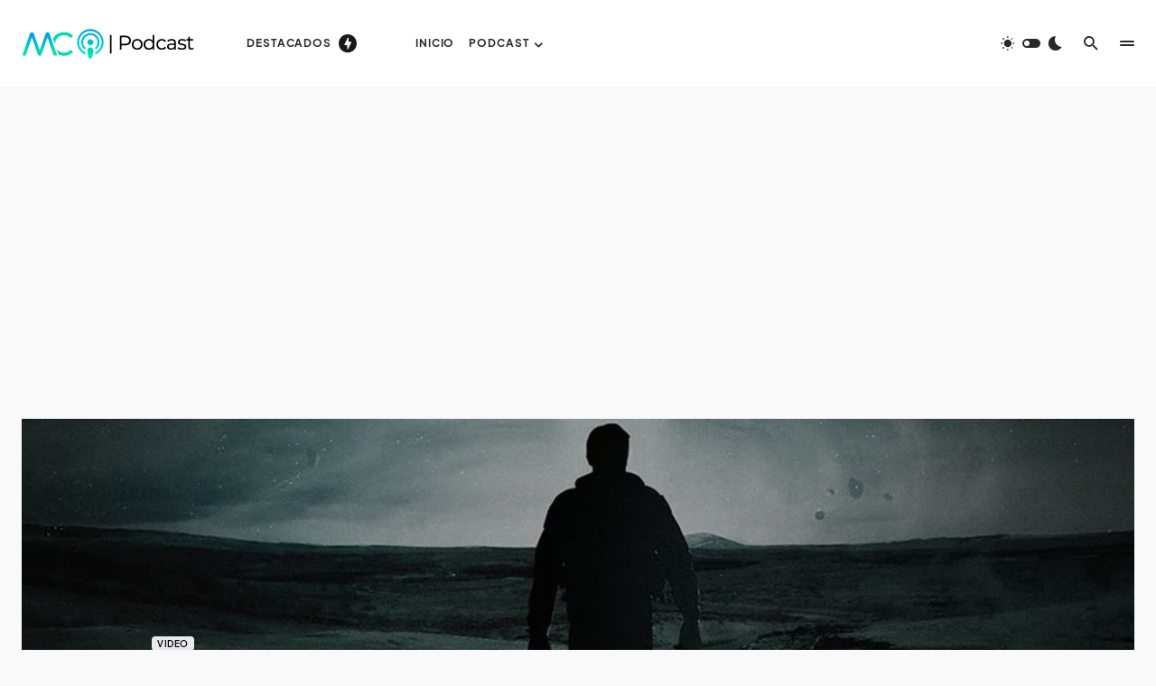

--- FILE ---
content_type: text/html; charset=UTF-8
request_url: https://maestrosdecorazon.com/el-mejor-video-de-motivacion-ve-hasta-el-final/
body_size: 44631
content:
<!doctype html>
<html lang="es">
<head>
<meta charset="UTF-8" />
<meta name="viewport" content="width=device-width, initial-scale=1" />
<link rel="profile" href="https://gmpg.org/xfn/11" />
<style id="jetpack-boost-critical-css">@media all{@font-face{font-family:powerkit-icons;font-weight:400;font-style:normal;font-display:swap}[class*=" pk-icon-"]{font-family:powerkit-icons!important;font-style:normal;font-weight:400;font-variant:normal;text-transform:none;line-height:1;-webkit-font-smoothing:antialiased;-moz-osx-font-smoothing:grayscale}.pk-icon-twitter:before{content:""}.pk-icon-fb-messenger:before{content:""}.pk-icon-facebook:before{content:""}.pk-icon-linkedin:before{content:""}.pk-icon-pinterest:before{content:""}.pk-icon-whatsapp:before{content:""}.pk-icon-instagram:before{content:""}.pk-icon-telegram:before{content:""}.pk-icon-mail:before{content:""}.pk-color-secondary{--pk-secondary-color:#A0A0A0;color:var(--pk-secondary-color)}.pk-font-secondary{--pk-secondary-font-size:80%;--pk-secondary-font-color:#6c757d;font-size:var(--pk-secondary-font-size);color:var(--pk-secondary-font-color)}.pk-font-heading{--pk-heading-font-weight:700;--pk-heading-font-color:#212529;font-weight:var(--pk-heading-font-weight);color:var(--pk-heading-font-color)}.pk-badge{--pk-badge-background:#f8f9fa;--pk-badge-color:inherit;--pk-badge-primary-background:#00A0D2;--pk-badge-primary-color:#FFFFFF;--pk-badge-border-radius:30px;--pk-badge-font-size:75%;--pk-badge-line-height:1}.pk-badge{background:var(--pk-badge-background);color:var(--pk-badge-color);display:inline-block;padding:.3em .6em;font-size:var(--pk-badge-font-size);text-align:center;white-space:nowrap;vertical-align:baseline;border-radius:var(--pk-badge-border-radius);text-transform:uppercase;line-height:var(--pk-badge-line-height)}.menu-item .pk-badge{margin-left:.5rem}.pk-badge-primary{background:rgba(0,123,255,.1);color:#0056b3}.pk-badge-secondary{background:rgba(160,160,160,.1);color:#7a7a7a}.pk-badge-success{background:rgba(40,167,69,.1);color:#19692c}.pk-badge-info{background:rgba(23,162,184,.1);color:#0f6674}.pk-badge-warning{background:rgba(255,193,7,.1);color:#ba8b00}.pk-badge-danger{background:rgba(220,53,69,.1);color:#a71d2a}.pk-badge-dark{background:rgba(52,58,64,.1);color:#121416}.pk-badge-primary{background:var(--pk-badge-primary-background);color:var(--pk-badge-primary-color)}}@media all{.cnvs-block-section-heading{--cnvs-section-heading-color:#000000}.cnvs-block-section-heading{width:100%;margin-left:0;margin-right:0}.cnvs-block-section-heading .cnvs-section-title{display:-webkit-inline-box;display:-ms-inline-flexbox;display:inline-flex;color:var(--cnvs-section-heading-color)}.cnvs-block-section-heading .cnvs-section-title>span{position:relative}}@media all{.abr-reviews-posts{--abr-posts-thumbnail-width:80px;--abr-posts-thumbnail-gutter:1rem}.abr-reviews-posts .abr-post-item{margin-top:2rem}.abr-reviews-posts .abr-post-item:first-child{margin-top:0}.abr-reviews-posts .abr-post-headline{display:flex;flex-direction:column}.abr-reviews-posts .abr-post-headline .entry-title{margin-bottom:.5rem;margin-top:0}.abr-reviews-posts .abr-post-headline>:last-child{margin-bottom:0}.abr-posts-template-reviews-1 .abr-post-outer{display:flex}.abr-posts-template-reviews-1 .abr-post-data{flex-grow:1;width:100%}.abr-posts-template-reviews-1 .abr-post-thumbnail{position:relative;flex:0 0 var(--abr-posts-thumbnail-width);margin-right:var(--abr-posts-thumbnail-gutter)}.abr-posts-template-reviews-1 .abr-post-thumbnail img{width:var(--abr-posts-thumbnail-width);height:auto;-o-object-fit:cover;object-fit:cover;font-family:"object-fit: cover;"}}@media all{.entry-content{counter-reset:h2}}@media all{.post-views.entry-meta>span{margin-right:0!important;font:16px/1}.post-views.entry-meta>span.post-views-icon.dashicons{display:inline-block;font-size:16px;line-height:1;text-decoration:inherit;vertical-align:middle}}@media all{.entry-content{counter-reset:h2}}@media all{.pk-subscribe-form-wrap{--pk-subscribe-heading-font-size:1.25rem;--pk-subscribe-privacy-font-size:80%}.pk-subscribe-form-wrap{position:relative}.pk-subscribe-form-wrap .pk-input-group{display:flex}.pk-subscribe-form-wrap .pk-font-heading{font-size:var(--pk-subscribe-heading-font-size)}.pk-subscribe-form-wrap .pk-privacy{margin:1rem 0 0;font-size:var(--pk-subscribe-privacy-font-size)}.pk-subscribe-form-wrap .pk-privacy label{margin-bottom:0}.pk-subscribe-form-wrap .pk-privacy input[type=checkbox]{margin-right:.5rem}.pk-subscribe-with-name .pk-input-group{flex-direction:column}.pk-subscribe-with-name .pk-input-group button,.pk-subscribe-with-name .pk-input-group input{margin-top:.5rem}.pk-subscribe-with-name .pk-input-group input:first-child{margin-top:0}.pk-subscribe-with-name .pk-input-group input[type=text]{width:100%}}@media all{.pk-share-buttons-wrap{--pk-share-link-background:#F8F9FA;--pk-share-link-color:#000000;--pk-share-simple-light-link-background:transparent}.pk-share-buttons-wrap{display:flex;margin-top:2rem;margin-bottom:2rem;line-height:1}.pk-share-buttons-wrap .pk-share-buttons-link{display:flex;align-items:center;justify-content:center;flex-grow:1;width:100%;height:36px;padding:0 1rem;background:var(--pk-share-link-background);color:var(--pk-share-link-color);text-decoration:none;border:none;box-shadow:none}.pk-share-buttons-wrap .pk-share-buttons-link .pk-share-buttons-count{opacity:.6}.pk-share-buttons-count,.pk-share-buttons-icon{padding:0 .25rem}.pk-share-buttons-items{display:flex;flex-grow:1;flex-wrap:wrap;margin:-.25rem}.pk-share-buttons-item{display:flex;align-items:center;padding:.25rem}.pk-share-buttons-icon{line-height:inherit}.pk-share-buttons-no-count .pk-share-buttons-count{display:none}.pk-share-buttons-layout-default .pk-share-buttons-item:nth-child(-n+2){flex-grow:1}.pk-share-buttons-scheme-simple-light .pk-share-buttons-item{margin-right:.25rem}.pk-share-buttons-scheme-simple-light .pk-share-buttons-item:last-child{margin-right:0}.pk-share-buttons-scheme-simple-light .pk-share-buttons-link{background:var(--pk-share-simple-light-link-background);padding:0;height:initial}@media (min-width:720px){.pk-share-buttons-wrap .pk-share-buttons-item.pk-share-buttons-fb-messenger,.pk-share-buttons-wrap .pk-share-buttons-item.pk-share-buttons-whatsapp{display:none}}.pk-share-buttons-highlight-text{display:none}}@media all{.pk-social-links-wrap{--pk-social-link-color:#000000;--pk-social-nav-count-color:rgba(0,0,0,.5)}.pk-social-links-items{display:flex;flex-wrap:wrap;margin:0-.125rem}.pk-social-links-item{display:flex}.pk-social-links-item{padding:0 .125rem .125rem}.pk-social-links-item .pk-social-links-link{display:flex;flex-grow:1;flex-direction:column;align-items:center;height:100%;line-height:1;text-align:center;color:var(--pk-social-link-color);border:none!important;text-decoration:none!important;box-shadow:none!important}.pk-social-links-count{margin-top:.5rem}.pk-social-links-no-count .pk-social-links-count{display:none}.pk-social-links-template-columns .pk-social-links-items{justify-content:flex-start}.pk-social-links-template-columns .pk-social-links-item{padding:0}.pk-social-links-template-columns .pk-social-links-link{padding:1rem .5rem!important}.pk-social-links-template-col-5 .pk-social-links-item{flex:0 0 20%;max-width:20%}.pk-social-links-template-nav .pk-social-links-items{display:flex;flex-wrap:wrap;justify-content:flex-start;margin:0-.225rem}.pk-social-links-template-nav .pk-social-links-item{padding:0 .225rem}.pk-social-links-template-nav .pk-social-links-item:not(:last-child){margin-right:.25rem}.pk-social-links-template-nav .pk-social-links-item a{display:flex;flex-direction:row;align-items:center;line-height:1}.pk-social-links-template-nav .pk-social-links-icon{margin-top:0}.pk-social-links-template-nav .pk-social-links-count{margin-top:0;margin-left:.25rem}.pk-social-links-template-nav .pk-social-links-count{color:var(--pk-social-nav-count-color)}}@media all{@charset "UTF-8";:root{--cs-header-initial-height:96px;--cs-entry-content-width:690px;--cs-entry-content-medium-width:840px;--cs-layout-elements-border-radius:4px;--cs-thumbnail-border-radius:15px;--cs-button-border-radius:4px;--cs-input-border-radius:4px;--cs-category-label-border-radius:4px;--cs-badge-border-radius:4px;--cs-tag-border-radius:5px;--cs-avatar-border-radius:50%}:root{--cs-color-site-background:#fafafa;--cs-color-header-background:rgb(255,255,255);--cs-color-fullscreen-menu-background:rgba(250,250,250,0.85);--cs-color-submenu-background:rgba(255,255,255,0.85);--cs-color-search-background:rgba(255,255,255,0.85);--cs-color-multi-column-background:rgba(255,255,255,0.85);--cs-color-widgets-background:#ffffff}[data-site-scheme=dark]{--cs-color-site-background:#1c1c1c;--cs-color-header-background:rgb(28,28,28);--cs-color-fullscreen-menu-background:rgba(51,51,53,0.85);--cs-color-submenu-background:rgba(28,28,28,0.85);--cs-color-search-background:rgba(28,28,28,0.85);--cs-color-multi-column-background:rgba(28,28,28,0.85);--cs-color-widgets-background:rgba(41,41,41,0.85)}:root,[data-scheme=default]{--cs-color-contrast-200:#e9ecef;--cs-color-contrast-300:#dee2e6;--cs-color-contrast-600:#6c757d;--cs-color-button:#292929;--cs-color-button-contrast:#ffffff;--cs-color-category:#e9e9eb;--cs-color-category-contrast:#000000;--cs-color-tags:#ededed;--cs-color-tags-contrast:#292929;--cs-color-primary:#292929;--cs-color-primary-contrast:#ffffff;--cs-color-secondary:#a3a3a3;--cs-color-accent:#191919;--cs-color-accent-contrast:#ffffff;--cs-color-excerpt:#717275;--cs-color-overlay-background:rgba(0,0,0,0.15);--cs-color-overlay-secondary-background:rgba(0,0,0,0.25);--cs-color-post-meta:#292929;--cs-color-post-meta-link:#292929;--cs-color-badge-dark:rgb(0,0,0);--cs-color-badge-secondary:#ededed;--cs-color-badge-info:#5c6693;--cs-color-badge-primary:#484f7e;--cs-color-badge-danger:#cfa0b1;--cs-color-badge-success:#9db8ad;--cs-color-badge-warning:#cac6b4;--cs-color-badge-dark-contrast:#ffffff;--cs-color-badge-light-contrast:#000000;--cs-color-layout-elements:#eeeeee}[data-scheme=inverse]{--cs-color-contrast-200:rgba(255,255,255,0.2);--cs-color-contrast-300:rgba(255,255,255,0.3);--cs-color-contrast-600:rgba(255,255,255,0.6);--cs-color-primary:#ffffff;--cs-color-primary-contrast:#292929;--cs-color-secondary:rgba(255,255,255,0.85);--cs-color-excerpt:#E0E0E0;--cs-color-post-meta:rgba(255,255,255,0.8);--cs-color-post-meta-link:rgba(255,255,255,0.8);--cs-color-layout-elements:#333333}[data-scheme]{color:var(--cs-color-primary)}@font-face{font-family:cs-icons;font-weight:400;font-style:normal;font-display:swap}[class*=" cs-icon-"]{font-family:cs-icons!important;speak:none;font-style:normal;font-weight:400;font-variant:normal;text-transform:none;line-height:1;-webkit-font-smoothing:antialiased;-moz-osx-font-smoothing:grayscale}.cs-icon-zap:before{content:""}.cs-icon-bar-chart:before{content:""}.cs-icon-search:before{content:""}.cs-icon-sun:before{content:""}.cs-icon-moon:before{content:""}.cs-icon-clock:before{content:""}.cs-icon-message-square:before{content:""}.cs-icon-x:before{content:""}.cnvs-block-section-heading{--cnvs-section-heading-color:var(--cs-color-primary);font-family:var(--cs-font-section-headings-family),sans-serif;font-size:var(--cs-font-section-headings-size);font-weight:var(--cs-font-section-headings-weight);font-style:var(--cs-font-section-headings-style);letter-spacing:var(--cs-font-section-headings-letter-spacing);text-transform:var(--cs-font-section-headings-text-transform);margin-bottom:2rem}.cnvs-block-section-heading .cnvs-section-title{font-family:var(--cs-font-section-headings-family),sans-serif;font-size:var(--cs-font-section-headings-size);font-weight:var(--cs-font-section-headings-weight);font-style:var(--cs-font-section-headings-style);letter-spacing:var(--cs-font-section-headings-letter-spacing);text-transform:var(--cs-font-section-headings-text-transform)}.cs-section-heading{font-family:var(--cs-font-section-headings-family),sans-serif;font-size:var(--cs-font-section-headings-size);font-weight:var(--cs-font-section-headings-weight);font-style:var(--cs-font-section-headings-style);letter-spacing:var(--cs-font-section-headings-letter-spacing);text-transform:var(--cs-font-section-headings-text-transform);margin-bottom:1rem}.cs-section-link{float:right;color:var(--cs-color-primary)}*,::after,::before{box-sizing:border-box}html{font-family:sans-serif;line-height:1.15;-webkit-text-size-adjust:100%}article,aside,figure,header,main,nav,section{display:block}body{margin:0;font-family:-apple-system,BlinkMacSystemFont,"Segoe UI",Roboto,"Helvetica Neue",Arial,"Noto Sans",sans-serif,"Apple Color Emoji","Segoe UI Emoji","Segoe UI Symbol","Noto Color Emoji";font-size:1rem;font-weight:400;line-height:1.5;color:#000;text-align:left;background-color:#fff}h1,h2,h5{margin-top:0;margin-bottom:1rem}p{margin-top:0;margin-bottom:1rem}ul{margin-top:0;margin-bottom:1rem}ul ul{margin-bottom:0}a{color:var(--cs-color-primary);text-decoration:none;background-color:transparent}figure{margin:0 0 1rem}img{vertical-align:middle;border-style:none}label{display:inline-block;margin-bottom:.5rem}button{border-radius:0}button,input{margin:0;font-family:inherit;font-size:inherit;line-height:inherit}button,input{overflow:visible}button{text-transform:none}[type=submit],button{-webkit-appearance:button}input[type=checkbox]{box-sizing:border-box;padding:0}[type=search]{outline-offset:-2px;-webkit-appearance:none}html{-webkit-font-smoothing:antialiased;-moz-osx-font-smoothing:grayscale;font-size:16px;font-family:var(--cs-font-base-family)}body{font-family:var(--cs-font-base-family),sans-serif;font-size:var(--cs-font-base-size);font-weight:var(--cs-font-base-weight);font-style:var(--cs-font-base-style);line-height:var(--cs-font-base-line-height);text-transform:var(--cs-font-base-text-transform);letter-spacing:var(--cs-font-base-letter-spacing)}h1,h2,h5{margin-top:0;margin-bottom:1rem;word-wrap:break-word;font-family:var(--cs-font-headings-family),sans-serif;font-weight:var(--cs-font-headings-weight);font-style:var(--cs-font-headings-style);text-transform:var(--cs-font-headings-text-transform);line-height:var(--cs-font-headings-line-height);letter-spacing:var(--cs-font-headings-letter-spacing)}h1{font-size:2.25rem}h2{font-size:2rem}h5{font-size:1rem}.cs-main-content .entry-content>:last-child:after{content:"";clear:both;display:table}.cs-main-content .entry-content>*{margin-top:32px;margin-bottom:32px}@media (min-width:600px){.cs-main-content .entry-content>*{margin-top:32px;margin-bottom:32px}}.cs-main-content .entry-content>:first-child{margin-top:0}.cs-main-content .entry-content>:last-child{margin-bottom:0}.entry-content{line-height:var(--cs-font-base-line-height);word-break:break-word}.entry-content iframe{max-width:100%;overflow:hidden}.cs-entry__thumbnail img{display:block;width:100%;height:auto;-o-object-fit:cover;object-fit:cover}.cs-entry__overlay{position:relative}.cs-overlay-background{display:flex;flex-direction:column;position:relative}.cs-overlay-background:after{content:"";position:absolute;left:0;top:0;right:0;bottom:0;opacity:1;background:var(--cs-color-overlay-background)}.cs-overlay-background.cs-overlay-transparent:after{opacity:0!important}.cs-overlay-link{display:flex;position:absolute;left:0;top:0;right:0;bottom:0;width:100%;height:100%;z-index:1}.cs-overlay-ratio{position:relative;display:flex;flex-direction:column}.cs-overlay-ratio:not(.cs-ratio-original) .cs-overlay-background{position:absolute;left:0;top:0;right:0;bottom:0;width:100%;height:100%;overflow:hidden}.cs-overlay-ratio:not(.cs-ratio-original) .cs-overlay-background img{width:100%;height:100%;-o-object-fit:cover;object-fit:cover}.cs-overlay-ratio:not(.cs-ratio-original):before{content:"";display:table;box-sizing:border-box;width:0}.cs-ratio-landscape-16-9:before{padding-bottom:56.25%}.cs-ratio-wide{display:flex;position:relative}.cs-ratio-wide:before{content:"";width:0;top:0;left:0;padding-bottom:30%;min-height:300px}.cs-entry__inner.cs-entry__overlay{opacity:1}.cs-entry__inner.cs-entry__overlay .cs-overlay-background:after,.cs-entry__inner.cs-entry__overlay .cs-overlay-background:before{opacity:0}button{font-family:var(--cs-font-primary-family),sans-serif;font-size:var(--cs-font-primary-size);font-weight:var(--cs-font-primary-weight);font-style:var(--cs-font-primary-style);letter-spacing:var(--cs-font-primary-letter-spacing);text-transform:var(--cs-font-primary-text-transform);display:inline-flex;align-items:center;justify-content:center;text-decoration:none;border:none;border-radius:var(--cs-button-border-radius);line-height:1;box-shadow:none;padding:1.25rem 2rem;border-radius:var(--cs-button-border-radius);background-color:var(--cs-color-button);color:var(--cs-color-button-contrast);font-family:var(--cs-font-primary-family),sans-serif;font-size:var(--cs-font-primary-size);font-weight:var(--cs-font-primary-weight);font-style:var(--cs-font-primary-style);letter-spacing:var(--cs-font-primary-letter-spacing);text-transform:var(--cs-font-primary-text-transform)}input[type=search],input[type=text]{display:block;width:100%;line-height:var(--cs-font-input-line-height);color:var(--cs-color-primary);background-color:var(--cs-color-primary-contrast);border:1px solid var(--cs-color-contrast-200);box-shadow:none;padding:.375rem 1rem;border-radius:var(--cs-input-border-radius);font-family:var(--cs-font-input-family),sans-serif;font-size:var(--cs-font-input-size);font-weight:var(--cs-font-input-weight);font-style:var(--cs-font-input-style);letter-spacing:var(--cs-font-input-letter-spacing);text-transform:var(--cs-font-input-text-transform)}input[type=search]::-webkit-search-cancel-button,input[type=search]::-webkit-search-results-button{display:none}label{font-family:var(--cs-font-secondary-family),sans-serif;font-size:var(--cs-font-secondary-size);font-weight:var(--cs-font-secondary-weight);font-style:var(--cs-font-secondary-style);letter-spacing:var(--cs-font-secondary-letter-spacing);text-transform:var(--cs-font-secondary-text-transform)}@media (min-width:1200px){.cs-d-xl-none{display:none!important}}.cs-site,.cs-site-inner{min-height:100vh}body{background:var(--cs-color-site-background);overflow-x:hidden;-moz-osx-font-smoothing:grayscale;-webkit-font-smoothing:antialiased}.cs-container{width:100%;padding-right:24px;padding-left:24px;margin-right:auto;margin-left:auto}@media (min-width:600px){.cs-container{max-width:600px}}@media (min-width:720px){.cs-container{max-width:720px}}@media (min-width:1020px){.cs-container{max-width:1020px}}@media (min-width:1200px){.cs-container{max-width:1200px}}@media (min-width:1280px){.cs-container{max-width:1280px}}@media (min-width:1432px){.cs-container{max-width:1432px}}@media (min-width:1778px){.cs-container{max-width:1778px}}.cs-site-content{margin:3rem 0}.cs-site-inner{display:flex;flex-direction:column}.cs-site-inner>*{flex:0 0 auto}.cs-site-inner main{flex:1 0 auto}.cs-header{position:relative;background:var(--cs-color-header-background);width:100%;z-index:10}.cs-header__inner{min-height:var(--cs-header-initial-height);display:flex;justify-content:space-between;align-items:stretch;opacity:1}.cs-header__inner-mobile{display:flex}@media (min-width:1200px){.cs-header__inner-mobile{display:none}}.cs-header__inner-mobile .cs-header__col.cs-col-center{padding:0}.cs-header__inner-desktop{display:none}@media (min-width:1200px){.cs-header__inner-desktop{display:flex}}.cs-header__col{display:flex;align-items:center;flex:1;opacity:1;width:auto}.cs-header__col>:not(:first-child){margin-left:.5rem}@media (min-width:1778px){.cs-header__col>:not(:first-child){margin-left:1rem}}.cs-header__inner-mobile .cs-header__col>:not(:first-child){margin-left:12px}.cs-header__col.cs-col-center{justify-content:center;padding:0 24px;flex:0 1 auto}.cs-header__col.cs-col-right{justify-content:flex-end}.cs-header__col.cs-col-right:not(:only-child){padding-left:12px}@media (min-width:1778px){.cs-header__col.cs-col-right:not(:only-child){padding-left:24px}}.cs-header__col.cs-col-left:not(:only-child){padding-right:12px}@media (min-width:1778px){.cs-header__col.cs-col-left:not(:only-child){padding-right:24px}}.cs-header__fullscreen-menu-toggle,.cs-header__offcanvas-toggle{display:flex;flex-direction:column;justify-content:center;padding:12px}.cs-header__fullscreen-menu-toggle:not(:first-child){margin-left:0}@media (min-width:1778px){.cs-header__fullscreen-menu-toggle:not(:first-child){margin-left:1rem}}.cs-header__fullscreen-menu-toggle span,.cs-header__offcanvas-toggle span{width:16px;height:2px;margin-top:2px;background:var(--cs-color-primary);border-radius:5px}.cs-header__fullscreen-menu-toggle:before,.cs-header__offcanvas-toggle:before{content:"";display:block;width:16px;height:2px;background:var(--cs-color-primary);border-radius:5px}.cs-header__offcanvas-toggle:first-child{margin-left:-12px}.cs-header__fullscreen-menu-toggle:last-child,.cs-header__offcanvas-toggle:last-child{margin-right:-12px}.cs-header__logo{font-family:var(--cs-font-main-logo-family),sans-serif;font-size:var(--cs-font-main-logo-size);font-weight:var(--cs-font-main-logo-weight);font-style:var(--cs-font-main-logo-style);letter-spacing:var(--cs-font-main-logo-letter-spacing);text-transform:var(--cs-font-main-logo-text-transform);display:block;color:var(--cs-color-primary);white-space:nowrap}.cs-header__logo.cs-logo-dark{display:none}[data-scheme=inverse] .cs-header__logo.cs-logo-dark{display:block}[data-scheme=inverse] .cs-header__logo.cs-logo-default{display:none}.cs-header__logo img{display:block;width:auto;max-width:inherit;max-height:calc(var(--cs-header-initial-height) - 32px)}.cs-header .cs-logo:not(:last-child){margin-right:3rem}.cs-header__nav{display:block;height:100%}.cs-header__nav:not(:first-child){margin-left:4rem}.cs-header__nav-inner{margin:0;padding:0;list-style:none;display:flex;align-items:center;height:100%}.cs-header__nav-inner li{position:relative}.cs-header__nav-inner li.menu-item-has-children>a:after{margin-left:.125rem;font-family:cs-icons;content:"";font-size:.875rem;line-height:1}.cs-header__nav-inner>li{height:100%}.cs-header__nav-inner>li:not(:first-child){margin-left:1rem}@media (min-width:1778px){.cs-header__nav-inner>li:not(:first-child){margin-left:2rem}}.cs-header__nav-inner>li>a{position:relative;display:flex;align-items:center;white-space:nowrap;height:100%;font-family:var(--cs-font-primary-menu-family),sans-serif;font-size:var(--cs-font-primary-menu-size);font-weight:var(--cs-font-primary-menu-weight);font-style:var(--cs-font-primary-menu-style);letter-spacing:var(--cs-font-primary-menu-letter-spacing);text-transform:var(--cs-font-primary-menu-text-transform)}.cs-header__nav-inner>li>a>span{position:relative}.cs-header__nav-inner>li>a>span:first-child:before{content:"";position:absolute;bottom:-10px;opacity:0;width:100%;height:1px;background-color:var(--cs-color-secondary)}.cs-header__nav-inner>li.menu-item-has-children>.sub-menu{top:-9999px;left:0;z-index:11;opacity:0;visibility:hidden}.cs-header__nav-inner>li.menu-item-has-children>a:after{content:"";transform:translateY(2px)}.cs-header__nav-inner .sub-menu{position:absolute;display:block;padding:.5rem 0;margin:0;background-color:var(--cs-color-submenu-background);-webkit-backdrop-filter:blur(25px);backdrop-filter:blur(25px);text-align:left;list-style:none;box-shadow:0 32px 64px -16px rgba(0,0,0,.16)}[data-scheme=inverse] .cs-header__nav-inner .sub-menu{box-shadow:0 32px 64px -16px rgba(255,255,255,.16)}.cs-header__nav-inner .cs-mega-menu{position:static}.cs-header__scheme-toggle{position:relative;display:flex;align-items:center;padding:12px}.cs-header__scheme-toggle:not(:first-child){margin-left:0}@media (min-width:1200px){.cs-header__scheme-toggle:not(:first-child){margin-left:1rem}}[data-site-scheme=dark] .cs-header__scheme-toggle .cs-header__scheme-toggle-element{color:var(--cs-color-primary)}[data-site-scheme=dark] .cs-header__scheme-toggle .cs-header__scheme-toggle-element:after{left:.625rem}[data-site-scheme=dark] .cs-header__scheme-toggle .cs-header__scheme-toggle-icon:last-child{color:var(--cs-color-primary)}.cs-header__scheme-toggle-mobile{width:2rem;height:2rem;position:relative}.cs-header__scheme-toggle-mobile .cs-header__scheme-toggle-icon{position:absolute;left:0;top:0;right:0;bottom:0;margin:auto;display:block;text-align:center;transform:scale(0);height:2rem;line-height:2rem;font-size:1rem}.cs-header__scheme-toggle-mobile .cs-header__scheme-toggle-icon:last-child{transform:scale(1)}[data-site-scheme=dark] .cs-header__scheme-toggle-mobile .cs-header__scheme-toggle-icon{transform:scale(1)}[data-site-scheme=dark] .cs-header__scheme-toggle-mobile .cs-header__scheme-toggle-icon:last-child{transform:scale(0)}.cs-header__scheme-toggle-icon{width:1rem;height:2rem;line-height:2rem;font-size:1rem;display:inline-block;color:var(--cs-color-primary)}.cs-header__scheme-toggle-element{margin:0 .5rem;display:block;height:.625rem;width:1.25rem;border-radius:.5rem;background:var(--cs-color-primary);position:relative}.cs-header__scheme-toggle-element::after{content:"";display:block;position:absolute;top:0;bottom:0;margin:auto;width:.375rem;height:.375rem;background:var(--cs-color-primary-contrast);border-radius:50%;left:0;margin-left:.125rem}.cs-header__multi-column{height:100%}.cs-header__multi-column .cs-icon{color:var(--cs-color-primary)}.cs-header__multi-column-toggle{font-family:var(--cs-font-primary-menu-family),sans-serif;font-size:var(--cs-font-primary-menu-size);font-weight:var(--cs-font-primary-menu-weight);font-style:var(--cs-font-primary-menu-style);letter-spacing:var(--cs-font-primary-menu-letter-spacing);text-transform:var(--cs-font-primary-menu-text-transform);display:flex;align-items:center;justify-content:center;height:100%;color:var(--cs-color-primary)}.cs-header__multi-column-toggle .cs-icon{margin-left:.5rem;color:var(--cs-color-accent);font-size:1.25rem}[data-scheme=inverse] .cs-header__multi-column-toggle .cs-icon{color:var(--cs-color-primary)}.cs-header__multi-column-label{position:relative}.cs-header__multi-column-label:after{content:"";position:absolute;left:0;bottom:-10px;opacity:0;width:100%;height:1px;background-color:var(--cs-color-secondary)}.cs-header__multi-column-container{position:absolute;top:100%;left:0;right:0;max-height:80vh;min-height:100%;padding:64px 0;background:var(--cs-color-multi-column-background);-webkit-backdrop-filter:blur(25px);backdrop-filter:blur(25px);box-shadow:0 32px 64px -16px rgba(0,0,0,.16);overflow-y:auto;overflow-x:hidden;visibility:hidden;opacity:0;z-index:11}.cs-header__multi-column-container .menu-item a{display:inline-block}.cs-header__multi-column-row{display:grid;grid-template-columns:repeat(auto-fit,minmax(300px,1fr));grid-gap:48px}.cs-header__multi-column-row .widget_nav_menu .menu{display:flex;flex-direction:column;align-items:flex-start;margin:0;padding:0;list-style:none}.cs-header__multi-column-row .widget_nav_menu .menu>li:first-child a{padding-top:0}.cs-header__multi-column-row .widget_nav_menu .menu>li:last-child a{padding-bottom:0}.cs-header__multi-column-row .widget_nav_menu .menu>li>a{font-family:var(--cs-font-featured-menu-family),sans-serif;font-size:var(--cs-font-featured-menu-size);font-weight:var(--cs-font-featured-menu-weight);font-style:var(--cs-font-featured-menu-style);letter-spacing:var(--cs-font-featured-menu-letter-spacing);text-transform:var(--cs-font-featured-menu-text-transform);padding:1rem 0}.cs-header__multi-column-row .widget_nav_menu .menu .menu-item:not(:first-child){border-top:none}.cs-header__multi-column-row .widget_nav_menu .menu .menu-item>a:after{display:none}.cs-header__multi-column-row .widget_nav_menu a{padding:0}.cs-header__search-toggle{display:flex;align-items:center;justify-content:center;padding:12px}.cs-header__search-toggle:not(:first-child){margin-left:0}@media (min-width:1778px){.cs-header__search-toggle:not(:first-child){margin-left:1rem}}.cs-header__search-toggle .cs-icon{color:var(--cs-color-primary)}.cs-header__cta{display:none;align-items:center}.cs-header__cta:not(:first-child){margin-left:1.5rem}@media (min-width:1432px){.cs-header__cta{display:flex}}.cs-header__cta+:not(:first-child){margin-left:1.75rem}.cs-header__cta-link{font-family:var(--cs-font-primary-family),sans-serif;font-size:var(--cs-font-primary-size);font-weight:var(--cs-font-primary-weight);font-style:var(--cs-font-primary-style);letter-spacing:var(--cs-font-primary-letter-spacing);text-transform:var(--cs-font-primary-text-transform);display:inline-flex;align-items:center;justify-content:center;text-decoration:none;border:none;border-radius:var(--cs-button-border-radius);line-height:1;box-shadow:none;padding:1.25rem 2rem;border-radius:var(--cs-button-border-radius);background-color:var(--cs-color-button);color:var(--cs-color-button-contrast);padding:.75rem 1.25rem}.cs-header .cs-navbar-social-links{display:none}@media (min-width:1432px){.cs-header .cs-navbar-social-links{display:block}}.cs-header .cs-navbar-social-links .pk-social-links-items{flex-wrap:nowrap}.cs-header .cs-navbar-social-links .pk-social-links-item .pk-social-links-link{flex-direction:row}.cs-header .cs-navbar-social-links .pk-social-links-item .pk-social-links-count{margin-top:0;margin-left:.25rem}.cs-navbar-smart-enabled .cs-header{position:sticky;top:calc(0px - var(--cs-header-initial-height) - 10px)}.cs-search{display:none;position:absolute;top:100%;left:0;z-index:10;width:100%;padding:2rem 0 2.5rem 0;background-color:var(--cs-color-search-background);-webkit-backdrop-filter:blur(25px);backdrop-filter:blur(25px);box-shadow:0 32px 64px -16px rgba(0,0,0,.16)}.cs-search .cs-section-heading{margin-bottom:3rem}.cs-search__wrapper{max-width:var(--cs-entry-content-medium-width);margin:0 auto}.cs-search__nav-form .cs-search__input{padding:.875rem 1.25rem;padding-left:3rem;-webkit-appearance:none;-moz-appearance:none;appearance:none}.cs-search__group{position:relative;display:flex;align-items:center}.cs-search__group:before{font-family:cs-icons!important;content:"";position:absolute;left:1.25rem;top:50%;transform:translateY(-50%);color:var(--cs-color-contrast-600)}.cs-search__submit{padding:1.25rem 2rem;line-height:1;flex:none}.cs-search__submit:not(:first-child){margin-left:.5rem}.cs-search__tags-wrapper{display:none}.cs-search__tags-wrapper:not(:first-child){margin-top:3rem}@media (min-width:1020px){.cs-search__tags-wrapper{display:block}}.cs-search__tags-wrapper .cs-section-heading{margin-bottom:1.5rem}.cs-search__tags ul{font-family:var(--cs-font-tags-family),sans-serif;font-size:var(--cs-font-tags-size);font-weight:var(--cs-font-tags-weight);font-style:var(--cs-font-tags-style);letter-spacing:var(--cs-font-tags-letter-spacing);text-transform:var(--cs-font-tags-text-transform);display:flex;flex-wrap:wrap;margin:0;padding:0;list-style:none}.cs-search__tags ul>li:not(.cs-title-tags){margin-right:.5rem;margin-bottom:.5rem}.cs-search__tags ul>li:last-child{margin-right:0;margin-bottom:0}.cs-search__tags ul a{display:flex;align-items:center;justify-content:center;padding:6px 4.8px;color:var(--cs-color-tags-contrast);background-color:var(--cs-color-tags);border-radius:var(--cs-tag-border-radius);line-height:1}.cs-search__posts-wrapper{margin-top:3rem}@media (max-width:719.98px){.cs-search__posts-wrapper{display:none!important}}@media (min-width:720px){.cs-search__posts-wrapper{display:block}}.cs-search__posts-wrapper .cs-section-heading{margin-bottom:1.5rem;padding-top:1rem;border-top:1px solid var(--cs-color-contrast-300)}.cs-search__posts{display:flex;flex-wrap:wrap;align-items:flex-start;margin-left:-24px;margin-right:-24px}.cs-search__posts .cs-entry{display:flex;flex:0 0 50%;max-width:50%;margin-bottom:1.5rem;padding:0 24px}@media (min-width:1020px){.cs-search__posts .cs-entry{flex:0 0 33.33%;max-width:33.33%}}@media (min-width:1200px){.cs-search__posts .cs-entry{flex:0 0 25%;max-width:25%;margin-bottom:0}}.cs-search__posts .cs-entry__outer{flex:auto}.cs-search__posts .cs-entry__content{max-width:var(--cs-entry-content-width)}.cs-search__posts .cs-entry__content:not(:only-child){padding:0 20px}.cs-search__posts .cs-entry__title-wrapper{--cs-font-headings-size:1rem}.cs-search__posts .cs-entry__excerpt,.cs-search__posts .cs-entry__title{font-size:1rem}.cs-search>.cs-container{position:relative}.cs-mega-menu>.sub-menu{width:100%;right:0;padding:48px 0}.cs-mega-menu .cs-mm__posts{display:flex;flex-wrap:wrap;margin-left:-24px;margin-right:-24px}.cs-mega-menu.cs-mega-menu-terms .cs-mm__content{display:flex;flex-wrap:wrap;margin-left:-24px;margin-right:-24px}.cs-mega-menu.cs-mega-menu-terms .cs-mm__content .cs-mm__categories{position:relative;width:100%;flex:0 0 20%;max-width:20%;padding:0 24px;list-style:none}.cs-mega-menu.cs-mega-menu-terms .cs-mm__content .cs-mm__categories .menu-item a{display:block;min-width:auto;padding:12px 0;font-family:var(--cs-font-featured-menu-family),sans-serif;font-size:var(--cs-font-featured-menu-size);font-weight:var(--cs-font-featured-menu-weight);font-style:var(--cs-font-featured-menu-style);letter-spacing:var(--cs-font-featured-menu-letter-spacing);text-transform:var(--cs-font-featured-menu-text-transform)}.cs-mega-menu.cs-mega-menu-terms .cs-mm__content .cs-mm__posts-container{position:relative;width:100%;max-width:80%;flex:0 0 80%;padding:0 24px}.cs-mega-menu.cs-mega-menu-terms .cs-mm__content .cs-mm__posts-container .cs-mm__posts{display:none;flex-wrap:wrap}.cs-footer__logo{display:block;font-family:var(--cs-font-footer-logo-family),sans-serif;font-size:var(--cs-font-footer-logo-size);font-weight:var(--cs-font-footer-logo-weight);font-style:var(--cs-font-footer-logo-style);letter-spacing:var(--cs-font-footer-logo-letter-spacing);text-transform:var(--cs-font-footer-logo-text-transform)}.cs-footer__logo img{display:block;max-width:inherit;width:auto}.cs-footer__top[data-scheme=inverse] .cs-footer__logo.cs-logo-default{display:none}.cs-entry__header{position:relative}.cs-entry__header:not(:last-child){margin-bottom:2.5rem}.cs-entry__header-large .cs-entry__post-media{border-radius:var(--cs-thumbnail-border-radius);overflow:hidden}.cs-entry__header-wrap{display:flex;position:relative;padding:24px 0}@media (min-width:1020px){.cs-entry__header-wrap{padding:48px 0}}.cs-entry__post-media{margin:0;padding:0}.cs-entry__post-media:after{background:var(--cs-color-overlay-secondary-background)}.cs-entry__post-media img{width:100%;-o-object-fit:cover;object-fit:cover;-o-object-position:center;object-position:center}.cs-entry__overlay-bg{position:absolute;top:0;right:0;bottom:0;left:0;height:100%;margin-bottom:0}.cs-entry__overlay-bg img{position:absolute;left:0;top:0;bottom:0;right:0;height:100%;width:100%;-o-object-fit:cover;object-fit:cover;-o-object-position:center;object-position:center}.cs-entry__header-inner{z-index:1}.cs-entry__header-info{position:relative}.cs-entry__header-large .cs-entry__header-info{padding:0 24px}@media (min-width:1020px){.cs-entry__header-large .cs-entry__header-info{padding:0 144px}}.cs-entry__header-info .cs-entry__title-wrapper:not(:first-child){margin-top:1.25rem}.cs-entry__header-info .cs-entry__title{display:block;font-size:1.75rem}@media (min-width:720px){.cs-entry__header-info .cs-entry__title{font-size:2rem}}@media (min-width:1020px){.cs-entry__header-info .cs-entry__title{font-size:2.25rem}}@media (min-width:1200px){.cs-entry__header-info .cs-entry__title{font-size:2.75rem}}.cs-entry__header-large .cs-entry__header-info{display:flex;flex-direction:column;width:100%}.cs-entry__header-info-item{display:flex;flex-direction:column;margin-top:auto}.cs-entry__header-info-item>:not(:first-child){margin-top:1.25rem}.cs-entry__header-large .cs-entry__header-info-item{max-width:var(--cs-entry-content-width)}body{counter-reset:number-post}.cs-entry__inner:not(:first-child){margin-top:2rem}.cs-entry__content{position:relative}.cs-entry__thumbnail a{display:block}.cs-entry__thumbnail img{width:100%;border-radius:var(--cs-thumbnail-border-radius)}.cs-entry__thumbnail .cs-overlay-background img{border-radius:0}.cs-entry__thumbnail.cs-entry__overlay{border-radius:var(--cs-thumbnail-border-radius);-webkit-clip-path:inset(0 0 0 0 round var(--cs-thumbnail-border-radius));clip-path:inset(0 0 0 0 round var(--cs-thumbnail-border-radius));overflow:hidden}.cs-entry__title-wrapper{font-family:var(--cs-font-headings-family),sans-serif;font-weight:var(--cs-font-headings-weight);font-style:var(--cs-font-headings-style);text-transform:var(--cs-font-headings-text-transform);line-height:var(--cs-font-headings-line-height);letter-spacing:var(--cs-font-headings-letter-spacing);display:block}.cs-entry__title-wrapper:not(:first-child){margin-top:1rem}.cs-entry__title-wrapper .cs-entry__title-effect{background-image:linear-gradient(to right,var(--cs-color-excerpt,#fff) 0,var(--cs-color-excerpt,#fff) 100%);background-repeat:no-repeat;background-size:0 .0625em;background-position:0 95%}.cs-entry__title{font-family:var(--cs-font-headings-family),sans-serif;font-weight:var(--cs-font-headings-weight);font-style:var(--cs-font-headings-style);text-transform:var(--cs-font-headings-text-transform);line-height:var(--cs-font-headings-line-height);letter-spacing:var(--cs-font-headings-letter-spacing);font-size:var(--cs-font-headings-size,1.125rem);display:inline;margin-top:0;margin-bottom:0;word-break:break-word}.cs-entry__excerpt{font-family:var(--cs-font-headings-excerpt-family),sans-serif;font-weight:var(--cs-font-headings-excerpt-weight);font-style:var(--cs-font-headings-excerpt-style);text-transform:var(--cs-font-headings-excerpt-text-transform);line-height:var(--cs-font-headings-excerpt-line-height);letter-spacing:var(--cs-font-headings-excerpt-letter-spacing);font-size:var(--cs-font-headings-excerpt-size,1.125rem);color:var(--cs-color-excerpt);display:inline;margin-top:0;margin-bottom:0;margin-left:.25rem}.cs-entry__post-meta{font-family:var(--cs-font-post-meta-family),sans-serif;font-size:var(--cs-font-post-meta-size);font-weight:var(--cs-font-post-meta-weight);font-style:var(--cs-font-post-meta-style);letter-spacing:var(--cs-font-post-meta-letter-spacing);text-transform:var(--cs-font-post-meta-text-transform);display:flex;align-items:center;flex-wrap:wrap;color:var(--cs-color-post-meta)}.cs-entry__post-meta:not(:first-child){margin-top:1.5rem}.cs-entry__post-meta a{color:var(--cs-color-post-meta-link)}.cs-entry__post-meta>*{display:flex;align-items:center}.cs-entry__post-meta>:not(:first-child):before{content:"";width:1rem;height:1px;margin:0 .5rem;background-color:var(--cs-color-primary)}.cs-entry__post-meta .cs-meta-icon{margin-right:.25rem;line-height:1}.cs-entry__post-meta .cs-meta-category{font-family:var(--cs-font-category-family),sans-serif;font-size:var(--cs-font-category-size);font-weight:var(--cs-font-category-weight);font-style:var(--cs-font-category-style);letter-spacing:var(--cs-font-category-letter-spacing);text-transform:var(--cs-font-category-text-transform)}.cs-entry__post-meta .cs-meta-category .post-categories{margin:0;padding:0;list-style:none;display:inline-block}.cs-entry__post-meta .cs-meta-category .post-categories li{display:inline-block}.cs-entry__post-meta .cs-meta-category .post-categories li{position:relative;line-height:1;padding:4px 0}.cs-entry__post-meta .cs-meta-category .post-categories li:not(:first-child){margin-left:.125rem}.cs-entry__post-meta .cs-meta-category .post-categories a{position:relative;z-index:2;padding:.125rem .375rem;line-height:1;border-radius:var(--cs-category-label-border-radius);color:var(--cs-color-category-contrast);background-color:var(--cs-color-category)}.cs-entry__post-meta .cs-meta-views__count:not(:last-child){margin-right:.125rem}.cs-entry__post-meta .comments-link{color:var(--cs-color-secondary)}.cs-entry__metabar{display:none}@media (min-width:1020px){.cs-entry__metabar{display:block}}.cs-entry__metabar-inner{display:flex}@media (min-width:1020px){.cs-metabar-enabled .cs-entry__metabar-inner{position:sticky;top:20px}}.cs-entry__metabar-item{display:flex;flex-direction:column;align-items:center}.cs-entry__metabar-item .cs-meta-views{display:flex;flex-direction:column;align-items:center}.cs-entry__metabar-item .cs-meta-views .cs-meta-icon{margin-right:0;margin-bottom:.625rem}.cs-entry__metabar-item .cs-meta-views .cs-meta-views__label{order:0}.cs-entry__metabar-item .cs-meta-views .cs-meta-views__count{order:1;margin-right:0}.cs-entry__comments .says{font-family:var(--cs-font-secondary-family),sans-serif;font-size:var(--cs-font-secondary-size);font-weight:var(--cs-font-secondary-weight);font-style:var(--cs-font-secondary-style);letter-spacing:var(--cs-font-secondary-letter-spacing);text-transform:var(--cs-font-secondary-text-transform)}.comment-author .avatar{position:absolute;left:0;top:0;width:3rem;height:3rem;border-radius:var(--cs-avatar-border-radius)}.comment-author .says{display:none}.cs-entry__tags:not(:first-child){margin-top:4rem}.cs-entry__tags ul{font-family:var(--cs-font-tags-family),sans-serif;font-size:var(--cs-font-tags-size);font-weight:var(--cs-font-tags-weight);font-style:var(--cs-font-tags-style);letter-spacing:var(--cs-font-tags-letter-spacing);text-transform:var(--cs-font-tags-text-transform);display:flex;flex-wrap:wrap;margin:0;padding:0;list-style:none}.cs-entry__tags ul>li:not(.cs-title-tags){margin-right:.5rem;margin-bottom:.5rem}.cs-entry__tags ul>li:last-child{margin-right:0;margin-bottom:0}.cs-entry__tags ul a{display:flex;align-items:center;justify-content:center;padding:6px 4.8px;color:var(--cs-color-tags-contrast);background-color:var(--cs-color-tags);border-radius:var(--cs-tag-border-radius);line-height:1}.entry-content{font-family:var(--cs-font-post-content-family),sans-serif;font-size:var(--cs-font-post-content-size);letter-spacing:var(--cs-font-post-content-letter-spacing)}.entry-content:after,.entry-content:before{content:"";display:table;clear:both}.single .cs-entry__container{display:grid}@media (min-width:1020px){.single .cs-entry__container{grid-template-columns:minmax(0,var(--cs-entry-content-width))}}.single .cs-metabar-enabled .cs-entry__container{grid-template-columns:minmax(0,var(--cs-entry-content-width))}@media (min-width:1020px){.single .cs-metabar-enabled .cs-entry__container{grid-template-columns:96px minmax(0,var(--cs-entry-content-width));-moz-column-gap:24px;column-gap:24px}}@media (min-width:1200px){.single .cs-metabar-enabled .cs-entry__container{-moz-column-gap:48px;column-gap:48px}}.single .cs-sidebar-disabled .cs-entry__container{justify-content:center}.single .cs-entry__content-wrap .entry-content{max-width:var(--cs-entry-content-width);margin-left:auto;margin-right:auto}@media (min-width:1778px){.single .cs-site-content .cs-container{max-width:1432px}}.cs-main-content{position:relative;display:grid;grid-auto-flow:row;row-gap:3rem;grid-template-columns:minmax(0,1fr)}@media (min-width:1020px){.cs-main-content{-moz-column-gap:48px;column-gap:48px}}@media (min-width:1200px){.cs-main-content{-moz-column-gap:144px;column-gap:144px}}.cs-sidebar-disabled .cs-main-content{grid-template-columns:minmax(0,1fr)}.cs-content-area{position:relative;font-size:var(--cs-font-post-content-size)}.cs-offcanvas{position:fixed;height:100%;top:0;left:-320px;display:flex;width:320px;flex-direction:column;background:var(--cs-color-site-background);-webkit-overflow-scrolling:touch;z-index:100;overflow:hidden;transform:translate3d(0,0,0)}.cs-offcanvas__header{display:flex;justify-content:center;align-items:center;padding:0 24px;border-bottom:1px solid var(--cs-color-contrast-200);min-height:var(--cs-header-initial-height);background:var(--cs-color-header-background)}.cs-offcanvas__nav{display:flex;align-items:center;justify-content:space-between;width:100%}.cs-offcanvas__toggle{display:flex;align-items:center}.cs-offcanvas__toggle .cs-icon{font-size:1.25rem;color:var(--cs-color-primary)}.cs-offcanvas__sidebar{flex:1;overflow-x:hidden;overflow-y:auto}.cs-offcanvas__inner{padding:24px}.cs-site-overlay{display:none}.cs-fullscreen-menu{position:fixed;top:0;left:0;bottom:0;right:0;width:100%;display:none;flex-direction:column;padding-top:var(--cs-header-initial-height);padding-bottom:48px;background-color:var(--cs-color-fullscreen-menu-background);-webkit-backdrop-filter:blur(25px);backdrop-filter:blur(25px);opacity:0;visibility:hidden;z-index:10}@media (min-width:1200px){.cs-fullscreen-menu{display:flex}}.cs-fullscreen-menu__inner{flex:1;overflow-y:auto}.cs-fullscreen-menu__inner>.cs-container{display:flex;flex-direction:column;height:100%}.cs-fullscreen-menu__row{display:flex;flex-direction:column;justify-content:space-between;align-items:center;min-height:300px;flex:1}@media (min-width:1200px){.cs-fullscreen-menu__row{min-height:400px}}@media (min-width:1200px){.cs-fullscreen-menu__row{flex-direction:row;justify-content:center}}.cs-fullscreen-menu__col{display:none;flex-direction:column;justify-content:center;height:400px;width:calc(300px + 24px)}@media (min-width:1200px){.cs-fullscreen-menu__col{display:flex;flex:0 0 calc(25% - 12px);max-width:calc(25% - 12px)}}.cs-fullscreen-menu__widgets{display:flex;width:100%;flex-direction:column;padding-left:24px;overflow-y:auto;overflow-x:hidden;scrollbar-width:thin;scrollbar-color:var(--cs-color-secondary)}.cs-fullscreen-menu__widgets::-webkit-scrollbar{width:3px}.cs-fullscreen-menu .cs-header__multi-column-posts-wrapper{margin-top:auto;padding-top:24px;flex:0 0 auto}@media (min-width:1432px){.cs-fullscreen-menu .cs-header__multi-column-posts-wrapper{padding-top:48px}}.cs-fullscreen-menu .cs-header__multi-column-posts-wrapper .cs-section-heading{margin-bottom:1rem;padding-top:1rem;border-top:1px solid var(--cs-color-contrast-300)}@media (min-width:1432px){.cs-fullscreen-menu .cs-header__multi-column-posts-wrapper .cs-section-heading{margin-bottom:3rem}}.cs-fullscreen-menu .cs-header__multi-column-posts{display:flex;flex-wrap:wrap;align-items:flex-start;margin-left:-24px;margin-right:-24px}.cs-fullscreen-menu .cs-header__multi-column-posts .cs-entry{display:flex;flex:0 0 50%;max-width:50%;margin-bottom:1.5rem;padding:0 24px}@media (min-width:1020px){.cs-fullscreen-menu .cs-header__multi-column-posts .cs-entry{flex:0 0 33.33%;max-width:33.33%}}@media (min-width:1200px){.cs-fullscreen-menu .cs-header__multi-column-posts .cs-entry{flex:0 0 25%;max-width:25%;margin-bottom:0}}.cs-fullscreen-menu .cs-header__multi-column-posts .cs-entry__outer{flex:auto}.cs-fullscreen-menu .cs-header__multi-column-posts .cs-entry__thumbnail+.cs-entry__content{padding:0 20px}.cs-fullscreen-menu .cs-header__multi-column-posts .cs-entry__content{max-width:var(--cs-entry-content-width)}.cs-fullscreen-menu .cs-header__multi-column-posts .cs-entry__title-wrapper{--cs-font-headings-size:1rem}.cs-fullscreen-menu .cs-header__multi-column-posts .cs-entry__excerpt,.cs-fullscreen-menu .cs-header__multi-column-posts .cs-entry__title{font-size:1rem}.cs-spinner{min-width:48px;width:48px;height:48px;border:4px solid var(--cs-color-primary);border-right-color:transparent;border-radius:50%;position:relative;opacity:.5}.cs-spinner:after{content:"";width:4px;height:4px;background:var(--cs-color-primary);border-radius:50%;position:absolute;top:2px;left:34px}.cs-has-spinner{position:relative}.cs-has-spinner .cs-spinner{position:absolute;top:50%;left:50%;margin-top:-24px;margin-top:-24px}.widget{width:100%}.widget:not(:last-child){margin-bottom:3rem}.widget_text{color:var(--cs-color-primary);word-wrap:break-word}.widget_nav_menu ul{list-style:none;padding:0;margin:0}.widget_nav_menu a{display:block;padding:.5rem 0;font-family:var(--cs-font-primary-menu-family),sans-serif;font-size:var(--cs-font-primary-menu-size);font-weight:var(--cs-font-primary-menu-weight);font-style:var(--cs-font-primary-menu-style);letter-spacing:var(--cs-font-primary-menu-letter-spacing);text-transform:var(--cs-font-primary-menu-text-transform)}.widget_nav_menu .menu-item-has-children{position:relative;width:100%}.widget_nav_menu .menu-item-has-children>ul{width:100%;order:3}.widget_nav_menu .menu .menu-item:not(.menu-item-has-children)>a:after{visibility:hidden;float:right;opacity:0;font-family:cs-icons;font-size:.875rem;transform:translateX(-100%);content:""}.widget_nav_menu .sub-menu{display:none}.widget_nav_menu .sub-menu a{padding:.5rem 0;line-height:1;font-family:var(--cs-font-primary-submenu-family),sans-serif;font-size:var(--cs-font-primary-submenu-size);font-weight:var(--cs-font-primary-submenu-weight);font-style:var(--cs-font-primary-submenu-style);letter-spacing:var(--cs-font-primary-submenu-letter-spacing);text-transform:var(--cs-font-primary-submenu-text-transform)}.widget_nav_menu .menu{margin:-.5rem 0}.widget_nav_menu .menu>.menu-item>.sub-menu{padding-bottom:.5rem}.widget_nav_menu .menu>.menu-item:not(:first-child){border-top:1px solid var(--cs-color-contrast-200)}.widget_nav_menu .menu-item-has-children>a{padding-right:24px;width:calc(100% - 20px)}img{max-width:100%;height:auto}.pk-color-secondary{--pk-secondary-color:var(--cs-color-secondary)}.pk-font-heading{font-family:var(--cs-font-headings-family),sans-serif;font-weight:var(--cs-font-headings-weight);font-style:var(--cs-font-headings-style);text-transform:var(--cs-font-headings-text-transform);line-height:var(--cs-font-headings-line-height);letter-spacing:var(--cs-font-headings-letter-spacing);--pk-heading-font-color:var(--cs-color-primary)}.pk-font-secondary{font-family:var(--cs-font-secondary-family),sans-serif;font-size:var(--cs-font-secondary-size);font-weight:var(--cs-font-secondary-weight);font-style:var(--cs-font-secondary-style);letter-spacing:var(--cs-font-secondary-letter-spacing);text-transform:var(--cs-font-secondary-text-transform);--pk-secondary-font-color:var(--cs-color-secondary)}.pk-badge{--pk-badge-background:var(--cs-color-badge-secondary);--pk-badge-color:var(--cs-color-badge-light-contrast);--pk-badge-primary-color:var(--cs-color-badge-dark-contrast);--pk-badge-primary-background:var(--cs-color-badge-primary);--pk-badge-border-radius:var(--cs-badge-border-radius);font-family:var(--cs-font-badge-family),sans-serif;font-size:var(--cs-font-badge-size);font-weight:var(--cs-font-badge-weight);font-style:var(--cs-font-badge-style);letter-spacing:var(--cs-font-badge-letter-spacing);text-transform:var(--cs-font-badge-text-transform);color:var(--pk-badge-primary-color)}.pk-badge.pk-badge-secondary{background-color:var(--cs-color-badge-secondary);color:var(--pk-badge-color)}.pk-badge.pk-badge-dark{background-color:var(--cs-color-badge-dark)}.pk-badge.pk-badge-primary{background-color:var(--cs-color-badge-primary)}.pk-badge.pk-badge-info{background-color:var(--cs-color-badge-info)}.pk-badge.pk-badge-danger{background-color:var(--cs-color-badge-danger)}.pk-badge.pk-badge-success{background-color:var(--cs-color-badge-success)}.pk-badge.pk-badge-warning{background-color:var(--cs-color-badge-warning)}.pk-social-links-wrap{--pk-social-link-color:var(--cs-color-primary)}.pk-social-links-template-nav .pk-social-links-link .pk-social-links-icon{display:flex;justify-content:center;align-items:center;font-size:1.25rem}.pk-social-links-template-nav .pk-social-links-link .pk-social-links-count{margin-left:0;margin-top:.5rem;color:var(--cs-color-contrast-600)}.pk-social-links-template-nav .pk-social-links-item:not(:last-child){margin-right:1rem}.pk-social-links-template-nav .pk-social-links-item a{flex-direction:column;align-items:center}.powerkit_social_links_widget .pk-social-links-items{padding:0 12px;background-color:var(--cs-color-widgets-background)}.powerkit_social_links_widget .pk-social-links-icon{font-size:1.25rem}.powerkit_social_links_widget .pk-social-links-count{font-family:var(--cs-font-secondary-family),sans-serif;font-size:var(--cs-font-secondary-size);font-weight:var(--cs-font-secondary-weight);font-style:var(--cs-font-secondary-style);letter-spacing:var(--cs-font-secondary-letter-spacing);text-transform:var(--cs-font-secondary-text-transform);margin-top:.6875rem;color:var(--cs-color-primary)}.pk-share-buttons-wrap{--pk-share-link-background:var(--cs-color-layout-elements);--pk-share-link-color:var(--cs-color-primary)}.pk-share-buttons-wrap .pk-share-buttons-link{border-radius:var(--cs-button-border-radius)}.pk-share-buttons-wrap .pk-share-buttons-link .pk-share-buttons-count{opacity:1}.pk-share-buttons-scheme-simple-light .pk-share-buttons-link{border-radius:var(--cs-button-border-radius)}.pk-share-buttons-metabar-post{display:inline-flex;flex-direction:column;align-items:center;margin-top:0;margin-bottom:0}.pk-share-buttons-metabar-post:not(:first-child){margin-top:3rem}.pk-share-buttons-metabar-post .pk-share-buttons-items{flex-direction:column;margin:0}.pk-share-buttons-metabar-post .pk-share-buttons-item{padding:0;margin-right:0}.pk-share-buttons-metabar-post .pk-share-buttons-item:not(:first-child){margin-top:1rem}.pk-share-buttons-metabar-post .pk-share-buttons-item .pk-share-buttons-icon{font-size:1.25rem}.pk-share-buttons-metabar-post .pk-share-buttons-link{flex-direction:column;align-items:center}.pk-share-buttons-metabar-post .pk-share-buttons-icon{display:flex;align-items:center;justify-content:center;padding:0;font-size:1.125rem}[data-scheme=inverse] .pk-share-buttons-metabar-post.pk-share-buttons-scheme-simple-light .pk-share-buttons-link{color:#fff}.pk-share-buttons-highlight-text .pk-share-buttons-link{border-radius:0}.pk-subscribe-form-wrap{--pk-subscribe-heading-font-size:1rem;border-radius:var(--cs-layout-elements-border-radius)}.pk-subscribe-form-wrap .pk-privacy{font-family:var(--cs-font-secondary-family),sans-serif;font-size:var(--cs-font-secondary-size);font-weight:var(--cs-font-secondary-weight);font-style:var(--cs-font-secondary-style);letter-spacing:var(--cs-font-secondary-letter-spacing);text-transform:var(--cs-font-secondary-text-transform);text-align:left}.pk-subscribe-form-wrap .pk-privacy label{display:flex;align-items:flex-start}.pk-subscribe-form-wrap .pk-privacy input[type=checkbox]{margin-top:.125em;flex:none}.pk-input-group{display:flex;flex-direction:column;border-radius:0}.pk-input-group input[type=text]{border-radius:var(--cs-input-border-radius)}.pk-input-group>*{margin-left:0}.pk-input-group>:not(:first-child){margin-top:.5rem}@media (min-width:720px){.pk-input-group{flex-direction:row}.pk-input-group input[type=text]{flex:1 1 auto;width:1%}.pk-input-group>*{margin-top:0}.pk-input-group>:not(:first-child){margin-top:0;margin-left:.5rem}}@media (min-width:720px){.pk-subscribe-with-name .pk-input-group{flex-direction:row}.pk-subscribe-with-name .pk-input-group input[type=text]{flex:1;width:1%}.pk-subscribe-with-name .pk-input-group>*{margin-top:0}.pk-subscribe-with-name .pk-input-group>:not(:first-child){margin-top:0;margin-left:.5rem}}.pk-subscribe-submit{font-family:var(--cs-font-primary-family),sans-serif;font-size:var(--cs-font-primary-size);font-weight:var(--cs-font-primary-weight);font-style:var(--cs-font-primary-style);letter-spacing:var(--cs-font-primary-letter-spacing);text-transform:var(--cs-font-primary-text-transform);display:inline-flex;align-items:center;justify-content:center;text-decoration:none;border:none;border-radius:var(--cs-button-border-radius);line-height:1;box-shadow:none;padding:1.25rem 2rem;border-radius:var(--cs-button-border-radius);background-color:var(--cs-color-accent);color:var(--cs-color-accent-contrast);width:100%;border-radius:var(--cs-button-border-radius)}@media (min-width:720px){.pk-subscribe-submit{width:auto}}.pk-input-group input[type=text]{padding:.875rem 1.25rem}.pk-input-group .pk-subscribe-submit{padding:1.25rem 2rem;line-height:1}.cs-widget-area .pk-input-group{flex-direction:column;border:none;background:0 0}.cs-widget-area .pk-input-group>:not(:first-child){margin-left:0;margin-top:.5rem}.cs-widget-area .pk-input-group input[type=text]{width:100%;border-radius:var(--cs-input-border-radius);border:1px solid var(--cs-color-contrast-200)}.cs-widget-area .pk-subscribe-submit{width:100%;border-radius:var(--cs-button-border-radius)}.cs-widget-area .pk-subscribe-with-name .pk-input-group input[type=text]{flex:1 1 auto}.cs-widget-area .pk-subscribe-with-name .pk-subscribe-submit{flex:0 1 auto}.cs-offcanvas__area .pk-subscribe-form-wrap{padding:16px;background-color:var(--cs-color-widgets-background)}.pk-subscribe-form-widget .cs-section-heading{display:inline;border-top:0!important}.pk-subscribe-form-widget .cs-section-heading .cnvs-section-title{display:inline;font-family:var(--cs-font-headings-family),sans-serif;font-weight:var(--cs-font-headings-weight);font-style:var(--cs-font-headings-style);text-transform:var(--cs-font-headings-text-transform);line-height:var(--cs-font-headings-line-height);letter-spacing:var(--cs-font-headings-letter-spacing);font-size:initial}.pk-subscribe-form-widget .pk-subscribe-message{display:inline;font-family:var(--cs-font-headings-excerpt-family),sans-serif;font-weight:var(--cs-font-headings-excerpt-weight);font-style:var(--cs-font-headings-excerpt-style);text-transform:var(--cs-font-headings-excerpt-text-transform);line-height:var(--cs-font-headings-excerpt-line-height);letter-spacing:var(--cs-font-headings-excerpt-letter-spacing)}.pk-subscribe-form-widget form.subscription:not(:first-child){margin-top:1rem}.cs-search-live-result{position:relative;top:100%;left:0;right:0;z-index:1}.cs-search__nav-form{position:relative}.abr-reviews-posts .abr-post-thumbnail img{width:100%}.abr-reviews-posts .cs-entry__post-meta{margin-top:0}.abr-posts-template-reviews-1 .abr-post-item:not(:first-child){border-top:1px solid var(--cs-color-contrast-200);margin-top:1rem;padding-top:1rem}.abr-posts-template-reviews-1 .entry-title{font-size:.875rem}.abr-posts-template-reviews-1 .entry-title a{color:var(--cs-color-primary)}}@media all{@charset "UTF-8";ul{box-sizing:border-box}.entry-content{counter-reset:footnotes}.has-text-align-center{text-align:center}:where(figure){margin:0 0 1em}}@media all{@font-face{font-family:dashicons;font-weight:400;font-style:normal}.dashicons{font-family:dashicons;display:inline-block;line-height:1;font-weight:400;font-style:normal;speak:never;text-decoration:inherit;text-transform:none;text-rendering:auto;-webkit-font-smoothing:antialiased;-moz-osx-font-smoothing:grayscale;width:20px;height:20px;font-size:20px;vertical-align:top;text-align:center}}@media all{.fa-brands,.fa-regular,.fa-solid{-moz-osx-font-smoothing:grayscale;-webkit-font-smoothing:antialiased;display:var(--fa-display,inline-block);font-style:normal;font-variant:normal;line-height:1;text-rendering:auto}.fa-regular,.fa-solid{font-family:"Font Awesome 6 Free"}.fa-brands{font-family:"Font Awesome 6 Brands"}.fa-circle-play:before{content:""}.fa-user-tie:before{content:""}.fa-newspaper:before{content:""}.fa-street-view:before{content:""}.fa-bolt:before{content:""}.fa-chalkboard-user:before{content:""}@font-face{font-family:"Font Awesome 6 Brands";font-style:normal;font-weight:400;font-display:block}.fa-brands{font-weight:400}.fa-square-facebook:before{content:""}.fa-linkedin:before{content:""}.fa-telegram:before{content:""}@font-face{font-family:"Font Awesome 6 Free";font-style:normal;font-weight:400;font-display:block}.fa-regular{font-weight:400}@font-face{font-family:"Font Awesome 6 Free";font-style:normal;font-weight:900;font-display:block}.fa-solid{font-weight:900}}@media all{@charset "UTF-8";}</style><meta name='robots' content='index, follow, max-image-preview:large, max-snippet:-1, max-video-preview:-1' />
<style>img:is([sizes="auto" i], [sizes^="auto," i]) { contain-intrinsic-size: 3000px 1500px }</style>
<!-- Jetpack Site Verification Tags -->
<meta name="google-site-verification" content="nP6EOdfHm2Bva15RvvH-ImHy8rpIzX4ciGzbD4k-UbY" />
<meta name="msvalidate.01" content="F19B458B3DB7EEA55B9CDD9F5E1819EB" />
<meta name="p:domain_verify" content="b1c7066cdc7484ce02aea3d5a4ee82f9" />
<meta name="yandex-verification" content="7a71aad49102fef9" />
<!-- This site is optimized with the Yoast SEO plugin v23.9 - https://yoast.com/wordpress/plugins/seo/ -->
<title>El mejor video de motivación: ve hasta el final</title>
<meta name="description" content="Videos de motivación para fortalecer nuestra alma, mensaje basado en el poeta Charles Bukowski redacción contenido..." />
<link rel="canonical" href="https://maestrosdecorazon.com/el-mejor-video-de-motivacion-ve-hasta-el-final/" />
<meta property="og:locale" content="es_ES" />
<meta property="og:type" content="article" />
<meta property="og:title" content="El mejor video de motivación: ve hasta el final" />
<meta property="og:description" content="Videos de motivación para fortalecer nuestra alma, mensaje basado en el poeta Charles Bukowski redacción contenido..." />
<meta property="og:url" content="https://maestrosdecorazon.com/el-mejor-video-de-motivacion-ve-hasta-el-final/" />
<meta property="og:site_name" content="MC | Podcast" />
<meta property="article:publisher" content="https://web.facebook.com/MC.Podcast.Educativos" />
<meta property="article:published_time" content="2022-07-19T03:12:57+00:00" />
<meta property="article:modified_time" content="2022-07-20T14:36:56+00:00" />
<meta property="og:image" content="https://maestrosdecorazon.com/wp-content/uploads/2022/07/1-2.jpeg" />
<meta property="og:image:width" content="1050" />
<meta property="og:image:height" content="350" />
<meta property="og:image:type" content="image/jpeg" />
<meta name="author" content="Maestros de Corazón | Podcast" />
<meta name="twitter:card" content="summary_large_image" />
<meta name="twitter:creator" content="@cmf_w" />
<meta name="twitter:site" content="@cmf_w" />
<meta name="twitter:label1" content="Escrito por" />
<meta name="twitter:data1" content="Maestros de Corazón | Podcast" />
<meta name="twitter:label2" content="Tiempo de lectura" />
<meta name="twitter:data2" content="1 minuto" />
<script data-jetpack-boost="ignore" type="application/ld+json" class="yoast-schema-graph">{"@context":"https://schema.org","@graph":[{"@type":"Article","@id":"https://maestrosdecorazon.com/el-mejor-video-de-motivacion-ve-hasta-el-final/#article","isPartOf":{"@id":"https://maestrosdecorazon.com/el-mejor-video-de-motivacion-ve-hasta-el-final/"},"author":{"name":"Maestros de Corazón | Podcast","@id":"https://maestrosdecorazon.com/#/schema/person/989d3c24285bdbdc605602a75f6dd64a"},"headline":"El mejor video de motivación: ve hasta el final","datePublished":"2022-07-19T03:12:57+00:00","dateModified":"2022-07-20T14:36:56+00:00","mainEntityOfPage":{"@id":"https://maestrosdecorazon.com/el-mejor-video-de-motivacion-ve-hasta-el-final/"},"wordCount":112,"commentCount":2,"publisher":{"@id":"https://maestrosdecorazon.com/#organization"},"image":{"@id":"https://maestrosdecorazon.com/el-mejor-video-de-motivacion-ve-hasta-el-final/#primaryimage"},"thumbnailUrl":"https://i0.wp.com/maestrosdecorazon.com/wp-content/uploads/2022/07/1-2.jpeg?fit=1050%2C350&ssl=1","keywords":["mejor","motivación","VIDEO"],"articleSection":["VIDEO"],"inLanguage":"es","potentialAction":[{"@type":"CommentAction","name":"Comment","target":["https://maestrosdecorazon.com/el-mejor-video-de-motivacion-ve-hasta-el-final/#respond"]}]},{"@type":"WebPage","@id":"https://maestrosdecorazon.com/el-mejor-video-de-motivacion-ve-hasta-el-final/","url":"https://maestrosdecorazon.com/el-mejor-video-de-motivacion-ve-hasta-el-final/","name":"El mejor video de motivación: ve hasta el final","isPartOf":{"@id":"https://maestrosdecorazon.com/#website"},"primaryImageOfPage":{"@id":"https://maestrosdecorazon.com/el-mejor-video-de-motivacion-ve-hasta-el-final/#primaryimage"},"image":{"@id":"https://maestrosdecorazon.com/el-mejor-video-de-motivacion-ve-hasta-el-final/#primaryimage"},"thumbnailUrl":"https://i0.wp.com/maestrosdecorazon.com/wp-content/uploads/2022/07/1-2.jpeg?fit=1050%2C350&ssl=1","datePublished":"2022-07-19T03:12:57+00:00","dateModified":"2022-07-20T14:36:56+00:00","description":"Videos de motivación para fortalecer nuestra alma, mensaje basado en el poeta Charles Bukowski redacción contenido...","breadcrumb":{"@id":"https://maestrosdecorazon.com/el-mejor-video-de-motivacion-ve-hasta-el-final/#breadcrumb"},"inLanguage":"es","potentialAction":[{"@type":"ReadAction","target":["https://maestrosdecorazon.com/el-mejor-video-de-motivacion-ve-hasta-el-final/"]}]},{"@type":"ImageObject","inLanguage":"es","@id":"https://maestrosdecorazon.com/el-mejor-video-de-motivacion-ve-hasta-el-final/#primaryimage","url":"https://i0.wp.com/maestrosdecorazon.com/wp-content/uploads/2022/07/1-2.jpeg?fit=1050%2C350&ssl=1","contentUrl":"https://i0.wp.com/maestrosdecorazon.com/wp-content/uploads/2022/07/1-2.jpeg?fit=1050%2C350&ssl=1","width":1050,"height":350},{"@type":"BreadcrumbList","@id":"https://maestrosdecorazon.com/el-mejor-video-de-motivacion-ve-hasta-el-final/#breadcrumb","itemListElement":[{"@type":"ListItem","position":1,"name":"Portada","item":"https://maestrosdecorazon.com/"},{"@type":"ListItem","position":2,"name":"El mejor video de motivación: ve hasta el final"}]},{"@type":"WebSite","@id":"https://maestrosdecorazon.com/#website","url":"https://maestrosdecorazon.com/","name":"MC | Poscast","description":"Podcast educativos para docentes","publisher":{"@id":"https://maestrosdecorazon.com/#organization"},"alternateName":"Poscast educativos","potentialAction":[{"@type":"SearchAction","target":{"@type":"EntryPoint","urlTemplate":"https://maestrosdecorazon.com/?s={search_term_string}"},"query-input":{"@type":"PropertyValueSpecification","valueRequired":true,"valueName":"search_term_string"}}],"inLanguage":"es"},{"@type":"Organization","@id":"https://maestrosdecorazon.com/#organization","name":"MC | Podcast","alternateName":"Poscast educativos","url":"https://maestrosdecorazon.com/","logo":{"@type":"ImageObject","inLanguage":"es","@id":"https://maestrosdecorazon.com/#/schema/logo/image/","url":"https://i0.wp.com/maestrosdecorazon.com/wp-content/uploads/2022/02/MClogo.png?fit=193%2C35&ssl=1","contentUrl":"https://i0.wp.com/maestrosdecorazon.com/wp-content/uploads/2022/02/MClogo.png?fit=193%2C35&ssl=1","width":193,"height":35,"caption":"MC | Podcast"},"image":{"@id":"https://maestrosdecorazon.com/#/schema/logo/image/"},"sameAs":["https://web.facebook.com/MC.Podcast.Educativos","https://x.com/cmf_w","https://www.linkedin.com/company/maestros-de-corazn/"]},{"@type":"Person","@id":"https://maestrosdecorazon.com/#/schema/person/989d3c24285bdbdc605602a75f6dd64a","name":"Maestros de Corazón | Podcast","image":{"@type":"ImageObject","inLanguage":"es","@id":"https://maestrosdecorazon.com/#/schema/person/image/","url":"https://secure.gravatar.com/avatar/6d7d6b25cb52f5da5bea2317768732ee?s=96&d=mm&r=g","contentUrl":"https://secure.gravatar.com/avatar/6d7d6b25cb52f5da5bea2317768732ee?s=96&d=mm&r=g","caption":"Maestros de Corazón | Podcast"},"sameAs":["http://maestrosdecorazon.com"],"url":"https://maestrosdecorazon.com/author/jorgemaurborjaramirezgmail-com/"}]}</script>
<!-- / Yoast SEO plugin. -->
<link rel='dns-prefetch' href='//pagead2.googlesyndication.com' />
<link rel='dns-prefetch' href='//www.googletagmanager.com' />
<link rel='dns-prefetch' href='//stats.wp.com' />
<link rel='dns-prefetch' href='//use.fontawesome.com' />
<link rel='dns-prefetch' href='//c0.wp.com' />
<link rel='preconnect' href='//i0.wp.com' />
<link rel="alternate" type="application/rss+xml" title="MC | Podcast &raquo; Feed" href="https://maestrosdecorazon.com/feed/" />
<link rel="alternate" type="application/rss+xml" title="MC | Podcast &raquo; Feed de los comentarios" href="https://maestrosdecorazon.com/comments/feed/" />
<link rel="alternate" type="application/rss+xml" title="MC | Podcast &raquo; Comentario El mejor video de motivación: ve hasta el final del feed" href="https://maestrosdecorazon.com/el-mejor-video-de-motivacion-ve-hasta-el-final/feed/" />
<link rel="preload" href="https://maestrosdecorazon.com/wp-content/plugins/canvas/assets/fonts/canvas-icons.woff" as="font" type="font/woff" crossorigin>
<!-- maestrosdecorazon.com is managing ads with Advanced Ads 1.56.1 -->
<noscript><link rel='stylesheet' id='canvas-css' href='//maestrosdecorazon.com/wp-content/cache/wpfc-minified/q7zfueuy/e0bn0.css' media='all' />
</noscript><link rel='stylesheet' id='canvas-css' href='//maestrosdecorazon.com/wp-content/cache/wpfc-minified/q7zfueuy/e0bn0.css' media="not all" data-media="all" onload="this.media=this.dataset.media; delete this.dataset.media; this.removeAttribute( 'onload' );" />
<noscript><link rel='alternate stylesheet' id='powerkit-icons-css' href='https://maestrosdecorazon.com/wp-content/plugins/powerkit/assets/fonts/powerkit-icons.woff?ver=2.9.5' as='font' type='font/wof' crossorigin />
</noscript><link rel='alternate stylesheet' id='powerkit-icons-css' href='https://maestrosdecorazon.com/wp-content/plugins/powerkit/assets/fonts/powerkit-icons.woff?ver=2.9.5' as='font' type='font/wof' crossorigin />
<noscript><link rel='stylesheet' id='powerkit-css' href='//maestrosdecorazon.com/wp-content/cache/wpfc-minified/6jz4y92o/e0bn0.css' media='all' />
</noscript><link rel='stylesheet' id='powerkit-css' href='//maestrosdecorazon.com/wp-content/cache/wpfc-minified/6jz4y92o/e0bn0.css' media="not all" data-media="all" onload="this.media=this.dataset.media; delete this.dataset.media; this.removeAttribute( 'onload' );" />
<noscript><link rel='stylesheet' id='wp-block-library-css' href='https://c0.wp.com/c/6.7.1/wp-includes/css/dist/block-library/style.min.css' media='all' />
</noscript><link rel='stylesheet' id='wp-block-library-css' href='https://c0.wp.com/c/6.7.1/wp-includes/css/dist/block-library/style.min.css' media="not all" data-media="all" onload="this.media=this.dataset.media; delete this.dataset.media; this.removeAttribute( 'onload' );" />
<noscript><link rel='stylesheet' id='mediaelement-css' href='https://c0.wp.com/c/6.7.1/wp-includes/js/mediaelement/mediaelementplayer-legacy.min.css' media='all' />
</noscript><link rel='stylesheet' id='mediaelement-css' href='https://c0.wp.com/c/6.7.1/wp-includes/js/mediaelement/mediaelementplayer-legacy.min.css' media="not all" data-media="all" onload="this.media=this.dataset.media; delete this.dataset.media; this.removeAttribute( 'onload' );" />
<noscript><link rel='stylesheet' id='wp-mediaelement-css' href='https://c0.wp.com/c/6.7.1/wp-includes/js/mediaelement/wp-mediaelement.min.css' media='all' />
</noscript><link rel='stylesheet' id='wp-mediaelement-css' href='https://c0.wp.com/c/6.7.1/wp-includes/js/mediaelement/wp-mediaelement.min.css' media="not all" data-media="all" onload="this.media=this.dataset.media; delete this.dataset.media; this.removeAttribute( 'onload' );" />
<style id='jetpack-sharing-buttons-style-inline-css'>
.jetpack-sharing-buttons__services-list{display:flex;flex-direction:row;flex-wrap:wrap;gap:0;list-style-type:none;margin:5px;padding:0}.jetpack-sharing-buttons__services-list.has-small-icon-size{font-size:12px}.jetpack-sharing-buttons__services-list.has-normal-icon-size{font-size:16px}.jetpack-sharing-buttons__services-list.has-large-icon-size{font-size:24px}.jetpack-sharing-buttons__services-list.has-huge-icon-size{font-size:36px}@media print{.jetpack-sharing-buttons__services-list{display:none!important}}.editor-styles-wrapper .wp-block-jetpack-sharing-buttons{gap:0;padding-inline-start:0}ul.jetpack-sharing-buttons__services-list.has-background{padding:1.25em 2.375em}
</style>
<noscript><link rel='stylesheet' id='canvas-block-alert-style-css' href='//maestrosdecorazon.com/wp-content/cache/wpfc-minified/g3w1lr03/e0bn0.css' media='all' />
</noscript><link rel='stylesheet' id='canvas-block-alert-style-css' href='//maestrosdecorazon.com/wp-content/cache/wpfc-minified/g3w1lr03/e0bn0.css' media="not all" data-media="all" onload="this.media=this.dataset.media; delete this.dataset.media; this.removeAttribute( 'onload' );" />
<noscript><link rel='stylesheet' id='canvas-block-progress-style-css' href='//maestrosdecorazon.com/wp-content/cache/wpfc-minified/d5hjqf7f/e0bn0.css' media='all' />
</noscript><link rel='stylesheet' id='canvas-block-progress-style-css' href='//maestrosdecorazon.com/wp-content/cache/wpfc-minified/d5hjqf7f/e0bn0.css' media="not all" data-media="all" onload="this.media=this.dataset.media; delete this.dataset.media; this.removeAttribute( 'onload' );" />
<noscript><link rel='stylesheet' id='canvas-block-collapsibles-style-css' href='//maestrosdecorazon.com/wp-content/cache/wpfc-minified/epvpd23z/e0bn0.css' media='all' />
</noscript><link rel='stylesheet' id='canvas-block-collapsibles-style-css' href='//maestrosdecorazon.com/wp-content/cache/wpfc-minified/epvpd23z/e0bn0.css' media="not all" data-media="all" onload="this.media=this.dataset.media; delete this.dataset.media; this.removeAttribute( 'onload' );" />
<noscript><link rel='stylesheet' id='canvas-block-tabs-style-css' href='//maestrosdecorazon.com/wp-content/cache/wpfc-minified/qski0q72/e0bn0.css' media='all' />
</noscript><link rel='stylesheet' id='canvas-block-tabs-style-css' href='//maestrosdecorazon.com/wp-content/cache/wpfc-minified/qski0q72/e0bn0.css' media="not all" data-media="all" onload="this.media=this.dataset.media; delete this.dataset.media; this.removeAttribute( 'onload' );" />
<noscript><link rel='stylesheet' id='canvas-block-section-heading-style-css' href='//maestrosdecorazon.com/wp-content/cache/wpfc-minified/86uihhgc/e0bn0.css' media='all' />
</noscript><link rel='stylesheet' id='canvas-block-section-heading-style-css' href='//maestrosdecorazon.com/wp-content/cache/wpfc-minified/86uihhgc/e0bn0.css' media="not all" data-media="all" onload="this.media=this.dataset.media; delete this.dataset.media; this.removeAttribute( 'onload' );" />
<noscript><link rel='stylesheet' id='canvas-block-row-style-css' href='//maestrosdecorazon.com/wp-content/cache/wpfc-minified/df1nkuyw/e0bn0.css' media='all' />
</noscript><link rel='stylesheet' id='canvas-block-row-style-css' href='//maestrosdecorazon.com/wp-content/cache/wpfc-minified/df1nkuyw/e0bn0.css' media="not all" data-media="all" onload="this.media=this.dataset.media; delete this.dataset.media; this.removeAttribute( 'onload' );" />
<noscript><link rel='stylesheet' id='canvas-justified-gallery-block-style-css' href='//maestrosdecorazon.com/wp-content/cache/wpfc-minified/dupqen6c/e0bn0.css' media='all' />
</noscript><link rel='stylesheet' id='canvas-justified-gallery-block-style-css' href='//maestrosdecorazon.com/wp-content/cache/wpfc-minified/dupqen6c/e0bn0.css' media="not all" data-media="all" onload="this.media=this.dataset.media; delete this.dataset.media; this.removeAttribute( 'onload' );" />
<noscript><link rel='stylesheet' id='canvas-slider-gallery-block-style-css' href='//maestrosdecorazon.com/wp-content/cache/wpfc-minified/qhtbjdxj/e0bn0.css' media='all' />
</noscript><link rel='stylesheet' id='canvas-slider-gallery-block-style-css' href='//maestrosdecorazon.com/wp-content/cache/wpfc-minified/qhtbjdxj/e0bn0.css' media="not all" data-media="all" onload="this.media=this.dataset.media; delete this.dataset.media; this.removeAttribute( 'onload' );" />
<noscript><link rel='stylesheet' id='canvas-block-posts-sidebar-css' href='//maestrosdecorazon.com/wp-content/cache/wpfc-minified/r21gnjd/e0bn0.css' media='all' />
</noscript><link rel='stylesheet' id='canvas-block-posts-sidebar-css' href='//maestrosdecorazon.com/wp-content/cache/wpfc-minified/r21gnjd/e0bn0.css' media="not all" data-media="all" onload="this.media=this.dataset.media; delete this.dataset.media; this.removeAttribute( 'onload' );" />
<style id='classic-theme-styles-inline-css'>
/*! This file is auto-generated */
.wp-block-button__link{color:#fff;background-color:#32373c;border-radius:9999px;box-shadow:none;text-decoration:none;padding:calc(.667em + 2px) calc(1.333em + 2px);font-size:1.125em}.wp-block-file__button{background:#32373c;color:#fff;text-decoration:none}
</style>
<style id='global-styles-inline-css'>
:root{--wp--preset--aspect-ratio--square: 1;--wp--preset--aspect-ratio--4-3: 4/3;--wp--preset--aspect-ratio--3-4: 3/4;--wp--preset--aspect-ratio--3-2: 3/2;--wp--preset--aspect-ratio--2-3: 2/3;--wp--preset--aspect-ratio--16-9: 16/9;--wp--preset--aspect-ratio--9-16: 9/16;--wp--preset--color--black: #000000;--wp--preset--color--cyan-bluish-gray: #abb8c3;--wp--preset--color--white: #FFFFFF;--wp--preset--color--pale-pink: #f78da7;--wp--preset--color--vivid-red: #cf2e2e;--wp--preset--color--luminous-vivid-orange: #ff6900;--wp--preset--color--luminous-vivid-amber: #fcb900;--wp--preset--color--light-green-cyan: #7bdcb5;--wp--preset--color--vivid-green-cyan: #00d084;--wp--preset--color--pale-cyan-blue: #8ed1fc;--wp--preset--color--vivid-cyan-blue: #0693e3;--wp--preset--color--vivid-purple: #9b51e0;--wp--preset--color--blue: #1830cc;--wp--preset--color--green: #03a988;--wp--preset--color--orange: #FFBC49;--wp--preset--color--red: #fb0d48;--wp--preset--color--secondary-bg: #f8f3ee;--wp--preset--color--accent-bg: #ddefe9;--wp--preset--color--secondary: #818181;--wp--preset--color--primary: #292929;--wp--preset--color--gray-50: #f8f9fa;--wp--preset--color--gray-100: #f8f9fb;--wp--preset--color--gray-200: #e9ecef;--wp--preset--color--gray-300: #dee2e6;--wp--preset--gradient--vivid-cyan-blue-to-vivid-purple: linear-gradient(135deg,rgba(6,147,227,1) 0%,rgb(155,81,224) 100%);--wp--preset--gradient--light-green-cyan-to-vivid-green-cyan: linear-gradient(135deg,rgb(122,220,180) 0%,rgb(0,208,130) 100%);--wp--preset--gradient--luminous-vivid-amber-to-luminous-vivid-orange: linear-gradient(135deg,rgba(252,185,0,1) 0%,rgba(255,105,0,1) 100%);--wp--preset--gradient--luminous-vivid-orange-to-vivid-red: linear-gradient(135deg,rgba(255,105,0,1) 0%,rgb(207,46,46) 100%);--wp--preset--gradient--very-light-gray-to-cyan-bluish-gray: linear-gradient(135deg,rgb(238,238,238) 0%,rgb(169,184,195) 100%);--wp--preset--gradient--cool-to-warm-spectrum: linear-gradient(135deg,rgb(74,234,220) 0%,rgb(151,120,209) 20%,rgb(207,42,186) 40%,rgb(238,44,130) 60%,rgb(251,105,98) 80%,rgb(254,248,76) 100%);--wp--preset--gradient--blush-light-purple: linear-gradient(135deg,rgb(255,206,236) 0%,rgb(152,150,240) 100%);--wp--preset--gradient--blush-bordeaux: linear-gradient(135deg,rgb(254,205,165) 0%,rgb(254,45,45) 50%,rgb(107,0,62) 100%);--wp--preset--gradient--luminous-dusk: linear-gradient(135deg,rgb(255,203,112) 0%,rgb(199,81,192) 50%,rgb(65,88,208) 100%);--wp--preset--gradient--pale-ocean: linear-gradient(135deg,rgb(255,245,203) 0%,rgb(182,227,212) 50%,rgb(51,167,181) 100%);--wp--preset--gradient--electric-grass: linear-gradient(135deg,rgb(202,248,128) 0%,rgb(113,206,126) 100%);--wp--preset--gradient--midnight: linear-gradient(135deg,rgb(2,3,129) 0%,rgb(40,116,252) 100%);--wp--preset--font-size--small: 13px;--wp--preset--font-size--medium: 20px;--wp--preset--font-size--large: 36px;--wp--preset--font-size--x-large: 42px;--wp--preset--font-size--regular: 16px;--wp--preset--font-size--huge: 48px;--wp--preset--spacing--20: 0.44rem;--wp--preset--spacing--30: 0.67rem;--wp--preset--spacing--40: 1rem;--wp--preset--spacing--50: 1.5rem;--wp--preset--spacing--60: 2.25rem;--wp--preset--spacing--70: 3.38rem;--wp--preset--spacing--80: 5.06rem;--wp--preset--shadow--natural: 6px 6px 9px rgba(0, 0, 0, 0.2);--wp--preset--shadow--deep: 12px 12px 50px rgba(0, 0, 0, 0.4);--wp--preset--shadow--sharp: 6px 6px 0px rgba(0, 0, 0, 0.2);--wp--preset--shadow--outlined: 6px 6px 0px -3px rgba(255, 255, 255, 1), 6px 6px rgba(0, 0, 0, 1);--wp--preset--shadow--crisp: 6px 6px 0px rgba(0, 0, 0, 1);}:where(.is-layout-flex){gap: 0.5em;}:where(.is-layout-grid){gap: 0.5em;}body .is-layout-flex{display: flex;}.is-layout-flex{flex-wrap: wrap;align-items: center;}.is-layout-flex > :is(*, div){margin: 0;}body .is-layout-grid{display: grid;}.is-layout-grid > :is(*, div){margin: 0;}:where(.wp-block-columns.is-layout-flex){gap: 2em;}:where(.wp-block-columns.is-layout-grid){gap: 2em;}:where(.wp-block-post-template.is-layout-flex){gap: 1.25em;}:where(.wp-block-post-template.is-layout-grid){gap: 1.25em;}.has-black-color{color: var(--wp--preset--color--black) !important;}.has-cyan-bluish-gray-color{color: var(--wp--preset--color--cyan-bluish-gray) !important;}.has-white-color{color: var(--wp--preset--color--white) !important;}.has-pale-pink-color{color: var(--wp--preset--color--pale-pink) !important;}.has-vivid-red-color{color: var(--wp--preset--color--vivid-red) !important;}.has-luminous-vivid-orange-color{color: var(--wp--preset--color--luminous-vivid-orange) !important;}.has-luminous-vivid-amber-color{color: var(--wp--preset--color--luminous-vivid-amber) !important;}.has-light-green-cyan-color{color: var(--wp--preset--color--light-green-cyan) !important;}.has-vivid-green-cyan-color{color: var(--wp--preset--color--vivid-green-cyan) !important;}.has-pale-cyan-blue-color{color: var(--wp--preset--color--pale-cyan-blue) !important;}.has-vivid-cyan-blue-color{color: var(--wp--preset--color--vivid-cyan-blue) !important;}.has-vivid-purple-color{color: var(--wp--preset--color--vivid-purple) !important;}.has-black-background-color{background-color: var(--wp--preset--color--black) !important;}.has-cyan-bluish-gray-background-color{background-color: var(--wp--preset--color--cyan-bluish-gray) !important;}.has-white-background-color{background-color: var(--wp--preset--color--white) !important;}.has-pale-pink-background-color{background-color: var(--wp--preset--color--pale-pink) !important;}.has-vivid-red-background-color{background-color: var(--wp--preset--color--vivid-red) !important;}.has-luminous-vivid-orange-background-color{background-color: var(--wp--preset--color--luminous-vivid-orange) !important;}.has-luminous-vivid-amber-background-color{background-color: var(--wp--preset--color--luminous-vivid-amber) !important;}.has-light-green-cyan-background-color{background-color: var(--wp--preset--color--light-green-cyan) !important;}.has-vivid-green-cyan-background-color{background-color: var(--wp--preset--color--vivid-green-cyan) !important;}.has-pale-cyan-blue-background-color{background-color: var(--wp--preset--color--pale-cyan-blue) !important;}.has-vivid-cyan-blue-background-color{background-color: var(--wp--preset--color--vivid-cyan-blue) !important;}.has-vivid-purple-background-color{background-color: var(--wp--preset--color--vivid-purple) !important;}.has-black-border-color{border-color: var(--wp--preset--color--black) !important;}.has-cyan-bluish-gray-border-color{border-color: var(--wp--preset--color--cyan-bluish-gray) !important;}.has-white-border-color{border-color: var(--wp--preset--color--white) !important;}.has-pale-pink-border-color{border-color: var(--wp--preset--color--pale-pink) !important;}.has-vivid-red-border-color{border-color: var(--wp--preset--color--vivid-red) !important;}.has-luminous-vivid-orange-border-color{border-color: var(--wp--preset--color--luminous-vivid-orange) !important;}.has-luminous-vivid-amber-border-color{border-color: var(--wp--preset--color--luminous-vivid-amber) !important;}.has-light-green-cyan-border-color{border-color: var(--wp--preset--color--light-green-cyan) !important;}.has-vivid-green-cyan-border-color{border-color: var(--wp--preset--color--vivid-green-cyan) !important;}.has-pale-cyan-blue-border-color{border-color: var(--wp--preset--color--pale-cyan-blue) !important;}.has-vivid-cyan-blue-border-color{border-color: var(--wp--preset--color--vivid-cyan-blue) !important;}.has-vivid-purple-border-color{border-color: var(--wp--preset--color--vivid-purple) !important;}.has-vivid-cyan-blue-to-vivid-purple-gradient-background{background: var(--wp--preset--gradient--vivid-cyan-blue-to-vivid-purple) !important;}.has-light-green-cyan-to-vivid-green-cyan-gradient-background{background: var(--wp--preset--gradient--light-green-cyan-to-vivid-green-cyan) !important;}.has-luminous-vivid-amber-to-luminous-vivid-orange-gradient-background{background: var(--wp--preset--gradient--luminous-vivid-amber-to-luminous-vivid-orange) !important;}.has-luminous-vivid-orange-to-vivid-red-gradient-background{background: var(--wp--preset--gradient--luminous-vivid-orange-to-vivid-red) !important;}.has-very-light-gray-to-cyan-bluish-gray-gradient-background{background: var(--wp--preset--gradient--very-light-gray-to-cyan-bluish-gray) !important;}.has-cool-to-warm-spectrum-gradient-background{background: var(--wp--preset--gradient--cool-to-warm-spectrum) !important;}.has-blush-light-purple-gradient-background{background: var(--wp--preset--gradient--blush-light-purple) !important;}.has-blush-bordeaux-gradient-background{background: var(--wp--preset--gradient--blush-bordeaux) !important;}.has-luminous-dusk-gradient-background{background: var(--wp--preset--gradient--luminous-dusk) !important;}.has-pale-ocean-gradient-background{background: var(--wp--preset--gradient--pale-ocean) !important;}.has-electric-grass-gradient-background{background: var(--wp--preset--gradient--electric-grass) !important;}.has-midnight-gradient-background{background: var(--wp--preset--gradient--midnight) !important;}.has-small-font-size{font-size: var(--wp--preset--font-size--small) !important;}.has-medium-font-size{font-size: var(--wp--preset--font-size--medium) !important;}.has-large-font-size{font-size: var(--wp--preset--font-size--large) !important;}.has-x-large-font-size{font-size: var(--wp--preset--font-size--x-large) !important;}
:where(.wp-block-post-template.is-layout-flex){gap: 1.25em;}:where(.wp-block-post-template.is-layout-grid){gap: 1.25em;}
:where(.wp-block-columns.is-layout-flex){gap: 2em;}:where(.wp-block-columns.is-layout-grid){gap: 2em;}
:root :where(.wp-block-pullquote){font-size: 1.5em;line-height: 1.6;}
</style>
<noscript><link rel='stylesheet' id='absolute-reviews-css' href='//maestrosdecorazon.com/wp-content/cache/wpfc-minified/l0vm4gzl/e0bn0.css' media='all' />
</noscript><link rel='stylesheet' id='absolute-reviews-css' href='//maestrosdecorazon.com/wp-content/cache/wpfc-minified/l0vm4gzl/e0bn0.css' media="not all" data-media="all" onload="this.media=this.dataset.media; delete this.dataset.media; this.removeAttribute( 'onload' );" />
<noscript><link rel='stylesheet' id='canvas-block-heading-style-css' href='//maestrosdecorazon.com/wp-content/cache/wpfc-minified/2prtgok1/e0bn0.css' media='all' />
</noscript><link rel='stylesheet' id='canvas-block-heading-style-css' href='//maestrosdecorazon.com/wp-content/cache/wpfc-minified/2prtgok1/e0bn0.css' media="not all" data-media="all" onload="this.media=this.dataset.media; delete this.dataset.media; this.removeAttribute( 'onload' );" />
<noscript><link rel='stylesheet' id='canvas-block-list-style-css' href='//maestrosdecorazon.com/wp-content/cache/wpfc-minified/13zz09gk/e0bn0.css' media='all' />
</noscript><link rel='stylesheet' id='canvas-block-list-style-css' href='//maestrosdecorazon.com/wp-content/cache/wpfc-minified/13zz09gk/e0bn0.css' media="not all" data-media="all" onload="this.media=this.dataset.media; delete this.dataset.media; this.removeAttribute( 'onload' );" />
<noscript><link rel='stylesheet' id='canvas-block-paragraph-style-css' href='//maestrosdecorazon.com/wp-content/cache/wpfc-minified/dgqrel1w/e0bn0.css' media='all' />
</noscript><link rel='stylesheet' id='canvas-block-paragraph-style-css' href='//maestrosdecorazon.com/wp-content/cache/wpfc-minified/dgqrel1w/e0bn0.css' media="not all" data-media="all" onload="this.media=this.dataset.media; delete this.dataset.media; this.removeAttribute( 'onload' );" />
<noscript><link rel='stylesheet' id='canvas-block-separator-style-css' href='//maestrosdecorazon.com/wp-content/cache/wpfc-minified/qhykln0c/e0bn0.css' media='all' />
</noscript><link rel='stylesheet' id='canvas-block-separator-style-css' href='//maestrosdecorazon.com/wp-content/cache/wpfc-minified/qhykln0c/e0bn0.css' media="not all" data-media="all" onload="this.media=this.dataset.media; delete this.dataset.media; this.removeAttribute( 'onload' );" />
<noscript><link rel='stylesheet' id='canvas-block-group-style-css' href='//maestrosdecorazon.com/wp-content/cache/wpfc-minified/kbndfejm/e0bn0.css' media='all' />
</noscript><link rel='stylesheet' id='canvas-block-group-style-css' href='//maestrosdecorazon.com/wp-content/cache/wpfc-minified/kbndfejm/e0bn0.css' media="not all" data-media="all" onload="this.media=this.dataset.media; delete this.dataset.media; this.removeAttribute( 'onload' );" />
<noscript><link rel='stylesheet' id='canvas-block-cover-style-css' href='//maestrosdecorazon.com/wp-content/cache/wpfc-minified/qvhiiykp/e0bn0.css' media='all' />
</noscript><link rel='stylesheet' id='canvas-block-cover-style-css' href='//maestrosdecorazon.com/wp-content/cache/wpfc-minified/qvhiiykp/e0bn0.css' media="not all" data-media="all" onload="this.media=this.dataset.media; delete this.dataset.media; this.removeAttribute( 'onload' );" />
<noscript><link rel='stylesheet' id='dashicons-css' href='https://c0.wp.com/c/6.7.1/wp-includes/css/dashicons.min.css' media='all' />
</noscript><link rel='stylesheet' id='dashicons-css' href='https://c0.wp.com/c/6.7.1/wp-includes/css/dashicons.min.css' media="not all" data-media="all" onload="this.media=this.dataset.media; delete this.dataset.media; this.removeAttribute( 'onload' );" />
<noscript><link rel='stylesheet' id='post-views-counter-frontend-css' href='//maestrosdecorazon.com/wp-content/cache/wpfc-minified/eqn7lik3/e0bn0.css' media='all' />
</noscript><link rel='stylesheet' id='post-views-counter-frontend-css' href='//maestrosdecorazon.com/wp-content/cache/wpfc-minified/eqn7lik3/e0bn0.css' media="not all" data-media="all" onload="this.media=this.dataset.media; delete this.dataset.media; this.removeAttribute( 'onload' );" />
<noscript><link rel='stylesheet' id='powerkit-basic-elements-css' href='//maestrosdecorazon.com/wp-content/cache/wpfc-minified/g2ptq7z0/e0bn0.css' media='screen' />
</noscript><link rel='stylesheet' id='powerkit-basic-elements-css' href='//maestrosdecorazon.com/wp-content/cache/wpfc-minified/g2ptq7z0/e0bn0.css' media="not all" data-media="screen" onload="this.media=this.dataset.media; delete this.dataset.media; this.removeAttribute( 'onload' );" />
<noscript><link rel='stylesheet' id='powerkit-content-formatting-css' href='//maestrosdecorazon.com/wp-content/cache/wpfc-minified/qj3wykcd/e0bn0.css' media='all' />
</noscript><link rel='stylesheet' id='powerkit-content-formatting-css' href='//maestrosdecorazon.com/wp-content/cache/wpfc-minified/qj3wykcd/e0bn0.css' media="not all" data-media="all" onload="this.media=this.dataset.media; delete this.dataset.media; this.removeAttribute( 'onload' );" />
<noscript><link rel='stylesheet' id='powerkit-facebook-css' href='//maestrosdecorazon.com/wp-content/cache/wpfc-minified/qtryp92v/e0bn0.css' media='all' />
</noscript><link rel='stylesheet' id='powerkit-facebook-css' href='//maestrosdecorazon.com/wp-content/cache/wpfc-minified/qtryp92v/e0bn0.css' media="not all" data-media="all" onload="this.media=this.dataset.media; delete this.dataset.media; this.removeAttribute( 'onload' );" />
<noscript><link rel='stylesheet' id='powerkit-inline-posts-css' href='//maestrosdecorazon.com/wp-content/cache/wpfc-minified/1pa2aj7h/e0bn0.css' media='all' />
</noscript><link rel='stylesheet' id='powerkit-inline-posts-css' href='//maestrosdecorazon.com/wp-content/cache/wpfc-minified/1pa2aj7h/e0bn0.css' media="not all" data-media="all" onload="this.media=this.dataset.media; delete this.dataset.media; this.removeAttribute( 'onload' );" />
<noscript><link rel='stylesheet' id='glightbox-css' href='//maestrosdecorazon.com/wp-content/cache/wpfc-minified/3pfp01o/e0bn0.css' media='all' />
</noscript><link rel='stylesheet' id='glightbox-css' href='//maestrosdecorazon.com/wp-content/cache/wpfc-minified/3pfp01o/e0bn0.css' media="not all" data-media="all" onload="this.media=this.dataset.media; delete this.dataset.media; this.removeAttribute( 'onload' );" />
<noscript><link rel='stylesheet' id='powerkit-lightbox-css' href='//maestrosdecorazon.com/wp-content/cache/wpfc-minified/6mqwcvsy/e0bn0.css' media='all' />
</noscript><link rel='stylesheet' id='powerkit-lightbox-css' href='//maestrosdecorazon.com/wp-content/cache/wpfc-minified/6mqwcvsy/e0bn0.css' media="not all" data-media="all" onload="this.media=this.dataset.media; delete this.dataset.media; this.removeAttribute( 'onload' );" />
<noscript><link rel='stylesheet' id='powerkit-opt-in-forms-css' href='//maestrosdecorazon.com/wp-content/cache/wpfc-minified/kcbvqjl7/e0bn0.css' media='all' />
</noscript><link rel='stylesheet' id='powerkit-opt-in-forms-css' href='//maestrosdecorazon.com/wp-content/cache/wpfc-minified/kcbvqjl7/e0bn0.css' media="not all" data-media="all" onload="this.media=this.dataset.media; delete this.dataset.media; this.removeAttribute( 'onload' );" />
<noscript><link rel='stylesheet' id='powerkit-pinterest-css' href='//maestrosdecorazon.com/wp-content/cache/wpfc-minified/q7ueuhp2/e0bn0.css' media='all' />
</noscript><link rel='stylesheet' id='powerkit-pinterest-css' href='//maestrosdecorazon.com/wp-content/cache/wpfc-minified/q7ueuhp2/e0bn0.css' media="not all" data-media="all" onload="this.media=this.dataset.media; delete this.dataset.media; this.removeAttribute( 'onload' );" />
<noscript><link rel='stylesheet' id='powerkit-share-buttons-css' href='//maestrosdecorazon.com/wp-content/cache/wpfc-minified/e6fujnqd/e0bn0.css' media='all' />
</noscript><link rel='stylesheet' id='powerkit-share-buttons-css' href='//maestrosdecorazon.com/wp-content/cache/wpfc-minified/e6fujnqd/e0bn0.css' media="not all" data-media="all" onload="this.media=this.dataset.media; delete this.dataset.media; this.removeAttribute( 'onload' );" />
<noscript><link rel='stylesheet' id='powerkit-slider-gallery-css' href='//maestrosdecorazon.com/wp-content/cache/wpfc-minified/d78qckm1/e0bn0.css' media='all' />
</noscript><link rel='stylesheet' id='powerkit-slider-gallery-css' href='//maestrosdecorazon.com/wp-content/cache/wpfc-minified/d78qckm1/e0bn0.css' media="not all" data-media="all" onload="this.media=this.dataset.media; delete this.dataset.media; this.removeAttribute( 'onload' );" />
<noscript><link rel='stylesheet' id='powerkit-social-links-css' href='//maestrosdecorazon.com/wp-content/cache/wpfc-minified/10k14udp/e0bn0.css' media='all' />
</noscript><link rel='stylesheet' id='powerkit-social-links-css' href='//maestrosdecorazon.com/wp-content/cache/wpfc-minified/10k14udp/e0bn0.css' media="not all" data-media="all" onload="this.media=this.dataset.media; delete this.dataset.media; this.removeAttribute( 'onload' );" />
<noscript><link rel='stylesheet' id='powerkit-twitter-css' href='//maestrosdecorazon.com/wp-content/cache/wpfc-minified/kmohq81e/e0bn0.css' media='all' />
</noscript><link rel='stylesheet' id='powerkit-twitter-css' href='//maestrosdecorazon.com/wp-content/cache/wpfc-minified/kmohq81e/e0bn0.css' media="not all" data-media="all" onload="this.media=this.dataset.media; delete this.dataset.media; this.removeAttribute( 'onload' );" />
<noscript><link rel='stylesheet' id='csco-styles-css' href='//maestrosdecorazon.com/wp-content/cache/wpfc-minified/er94nd1r/e0bn0.css' media='all' />
</noscript><link rel='stylesheet' id='csco-styles-css' href='//maestrosdecorazon.com/wp-content/cache/wpfc-minified/er94nd1r/e0bn0.css' media="not all" data-media="all" onload="this.media=this.dataset.media; delete this.dataset.media; this.removeAttribute( 'onload' );" />
<style id='csco-styles-inline-css'>
.searchwp-live-search-no-min-chars:after { content: "Continue typing" }
</style>
<noscript><link rel='stylesheet' id='font-awesome-official-css' href='https://use.fontawesome.com/releases/v6.4.2/css/all.css' media='all' integrity="sha384-blOohCVdhjmtROpu8+CfTnUWham9nkX7P7OZQMst+RUnhtoY/9qemFAkIKOYxDI3" crossorigin="anonymous" />
</noscript><link rel='stylesheet' id='font-awesome-official-css' href='https://use.fontawesome.com/releases/v6.4.2/css/all.css' media="not all" data-media="all" onload="this.media=this.dataset.media; delete this.dataset.media; this.removeAttribute( 'onload' );" integrity=media="not all" data-media="all" onload="this.media=this.dataset.media; delete this.dataset.media; this.removeAttribute( 'onload' );" crossorigin=media="not all" data-media="all" onload="this.media=this.dataset.media; delete this.dataset.media; this.removeAttribute( 'onload' );" />
<noscript><link rel='stylesheet' id='boxzilla-css' href='//maestrosdecorazon.com/wp-content/cache/wpfc-minified/4vpreg9/e0bn0.css' media='all' />
</noscript><link rel='stylesheet' id='boxzilla-css' href='//maestrosdecorazon.com/wp-content/cache/wpfc-minified/4vpreg9/e0bn0.css' media="not all" data-media="all" onload="this.media=this.dataset.media; delete this.dataset.media; this.removeAttribute( 'onload' );" />
<noscript><link rel='stylesheet' id='csco_child_css-css' href='//maestrosdecorazon.com/wp-content/themes/blueprint-child/style.css?ver=1.0.0' media='all' />
</noscript><link rel='stylesheet' id='csco_child_css-css' href='//maestrosdecorazon.com/wp-content/themes/blueprint-child/style.css?ver=1.0.0' media="not all" data-media="all" onload="this.media=this.dataset.media; delete this.dataset.media; this.removeAttribute( 'onload' );" />
<style id='csco-theme-fonts-inline-css'>
@font-face {font-family: plus-jakarta-sans;src: url('https://maestrosdecorazon.com/wp-content/themes/blueprint/assets/static/fonts/plus-jakarta-sans-300.woff2') format('woff2'),url('https://maestrosdecorazon.com/wp-content/themes/blueprint/assets/static/fonts/plus-jakarta-sans-300.woff') format('woff');font-weight: 300;font-style: normal;font-display: swap;}@font-face {font-family: plus-jakarta-sans;src: url('https://maestrosdecorazon.com/wp-content/themes/blueprint/assets/static/fonts/plus-jakarta-sans-regular.woff2') format('woff2'),url('https://maestrosdecorazon.com/wp-content/themes/blueprint/assets/static/fonts/plus-jakarta-sans-regular.woff') format('woff');font-weight: 400;font-style: normal;font-display: swap;}@font-face {font-family: plus-jakarta-sans;src: url('https://maestrosdecorazon.com/wp-content/themes/blueprint/assets/static/fonts/plus-jakarta-sans-500.woff2') format('woff2'),url('https://maestrosdecorazon.com/wp-content/themes/blueprint/assets/static/fonts/plus-jakarta-sans-500.woff') format('woff');font-weight: 500;font-style: normal;font-display: swap;}@font-face {font-family: plus-jakarta-sans;src: url('https://maestrosdecorazon.com/wp-content/themes/blueprint/assets/static/fonts/plus-jakarta-sans-600.woff2') format('woff2'),url('https://maestrosdecorazon.com/wp-content/themes/blueprint/assets/static/fonts/plus-jakarta-sans-600.woff') format('woff');font-weight: 600;font-style: normal;font-display: swap;}@font-face {font-family: plus-jakarta-sans;src: url('https://maestrosdecorazon.com/wp-content/themes/blueprint/assets/static/fonts/plus-jakarta-sans-700.woff2') format('woff2'),url('https://maestrosdecorazon.com/wp-content/themes/blueprint/assets/static/fonts/plus-jakarta-sans-700.woff') format('woff');font-weight: 700;font-style: normal;font-display: swap;}
</style>
<style id='csco-customizer-output-styles-inline-css'>
:root, [data-site-scheme="default"]{--cs-color-site-background:#f9f9f9;--cs-color-header-background:#ffffff;--cs-color-header-background-alpha:rgba(255,255,255,0.55);--cs-color-submenu-background:rgba(255,255,255,0.55);--cs-color-search-background:rgba(255,255,255,0.55);--cs-color-multi-column-background:rgba(255,255,255,0.55);--cs-color-fullscreen-menu-background:rgba(255,255,255,0.55);--cs-color-footer-background:#ffffff;--cs-color-footer-bottom-background:#fafafa;}:root, [data-scheme="default"]{--cs-color-overlay-background:rgba(0,0,0,0.15);--cs-color-overlay-secondary-background:rgba(0,0,0,0.35);--cs-color-link:#000000;--cs-color-link-hover:#a3a3a3;--cs-color-accent:#191919;--cs-color-secondary:#a3a3a3;--cs-palette-color-secondary:#a3a3a3;--cs-color-button:#292929;--cs-color-button-contrast:#ffffff;--cs-color-button-hover:#515151;--cs-color-button-hover-contrast:#ffffff;--cs-color-category:#e9e9eb;--cs-color-category-contrast:#000000;--cs-color-category-hover:#454558;--cs-color-category-hover-contrast:#ffffff;--cs-color-tags:#ededed;--cs-color-tags-contrast:#292929;--cs-color-tags-hover:#000000;--cs-color-tags-hover-contrast:#ffffff;--cs-color-post-meta:#292929;--cs-color-post-meta-link:#292929;--cs-color-post-meta-link-hover:#818181;--cs-color-excerpt:#717275;--cs-color-badge-primary:#484f7e;--cs-color-badge-secondary:#ededed;--cs-color-badge-success:#9db8ad;--cs-color-badge-danger:#cfa0b1;--cs-color-badge-warning:#cac6b4;--cs-color-badge-info:#5c6693;--cs-color-badge-dark:#000000;--cs-color-badge-light:#fafafa;}[data-scheme="default"] [class*="-badge"][class*="-primary"]{--cs-color-badge-dark-contrast:#ffffff;}[data-scheme="default"] [class*="-badge"][class*="-secondary"]{--cs-color-badge-light-contrast:#000000;}[data-scheme="default"] [class*="-badge"][class*="-success"]{--cs-color-badge-dark-contrast:#ffffff;}[data-scheme="default"] [class*="-badge"][class*="-danger"]{--cs-color-badge-dark-contrast:#ffffff;}[data-scheme="default"] [class*="-badge"][class*="-warning"]{--cs-color-badge-dark-contrast:#ffffff;}[data-scheme="default"] [class*="-badge"][class*="-info"]{--cs-color-badge-dark-contrast:#ffffff;}[data-scheme="default"] [class*="-badge"][class*="-dark"]{--cs-color-badge-dark-contrast:#ffffff;}[data-scheme="default"] [class*="-badge"][class*="-light"]{--cs-color-badge-light-contrast:#000000;}[data-site-scheme="dark"]{--cs-color-site-background:#22222d;--cs-color-header-background:#22222d;--cs-color-header-background-alpha:rgba(24,24,38,0.75);--cs-color-submenu-background:rgba(24,24,38,0.75);--cs-color-search-background:rgba(24,24,38,0.75);--cs-color-multi-column-background:rgba(24,24,38,0.75);--cs-color-fullscreen-menu-background:rgba(24,24,38,0.75);--cs-color-footer-background:rgba(24,24,38,0.75);--cs-color-footer-bottom-background:#22222d;--cs-color-overlay-background:rgba(0,0,0,0.15);--cs-color-overlay-secondary-background:rgba(0,0,0,0.35);--cs-color-link:#ffffff;--cs-color-link-hover:rgba(255,255,255,0.75);}:root{--cs-color-submenu-background-dark:rgba(24,24,38,0.75);--cs-color-search-background-dark:rgba(24,24,38,0.75);--cs-color-multi-column-background-dark:rgba(24,24,38,0.75);--cs-layout-elements-border-radius:0px;--cs-thumbnail-border-radius:0px;--cs-button-border-radius:4px;--cnvs-tabs-border-radius:4px;--cs-input-border-radius:4px;--cs-badge-border-radius:4px;--cs-category-label-border-radius:4px;--cs-header-initial-height:96px;}[data-scheme="dark"]{--cs-color-accent:#191919;--cs-color-secondary:#bcbcbc;--cs-palette-color-secondary:#bcbcbc;--cs-color-button:#292929;--cs-color-button-contrast:#ffffff;--cs-color-button-hover:#7a7a7a;--cs-color-button-hover-contrast:#ffffff;--cs-color-category:#e9e9eb;--cs-color-category-contrast:#000000;--cs-color-category-hover:#818181;--cs-color-category-hover-contrast:#ffffff;--cs-color-post-meta:#ffffff;--cs-color-post-meta-link:#ffffff;--cs-color-post-meta-link-hover:#818181;--cs-color-excerpt:#e0e0e0;--cs-color-badge-primary:#484f7e;--cs-color-badge-secondary:#ededed;--cs-color-badge-success:#9db8ad;--cs-color-badge-danger:#cfa0b1;--cs-color-badge-warning:#cac6b4;--cs-color-badge-info:#5c6693;--cs-color-badge-dark:rgba(255,255,255,0.7);--cs-color-badge-light:rgb(238,238,238);}[data-scheme="dark"] [class*="-badge"][class*="-primary"]{--cs-color-badge-dark-contrast:#ffffff;}[data-scheme="dark"] [class*="-badge"][class*="-secondary"]{--cs-color-badge-light-contrast:#000000;}[data-scheme="dark"] [class*="-badge"][class*="-success"]{--cs-color-badge-dark-contrast:#ffffff;}[data-scheme="dark"] [class*="-badge"][class*="-danger"]{--cs-color-badge-dark-contrast:#ffffff;}[data-scheme="dark"] [class*="-badge"][class*="-warning"]{--cs-color-badge-dark-contrast:#ffffff;}[data-scheme="dark"] [class*="-badge"][class*="-info"]{--cs-color-badge-dark-contrast:#ffffff;}[data-scheme="dark"] [class*="-badge"][class*="-dark"]{--cs-color-badge-dark-contrast:#ffffff;}[data-scheme="dark"] [class*="-badge"][class*="-light"]{--cs-color-badge-light-contrast:#020202;}:root .cnvs-block-section-heading, [data-scheme="default"] .cnvs-block-section-heading, [data-scheme="dark"] [data-scheme="default"] .cnvs-block-section-heading{--cnvs-section-heading-border-color:#d5d5d5;}[data-scheme="dark"] .cnvs-block-section-heading{--cnvs-section-heading-border-color:#494949;}:root .cs-header__widgets-column .cnvs-block-section-heading, [data-scheme="dark"] [data-scheme="default"] .cs-header__widgets-column .cnvs-block-section-heading{--cnvs-section-heading-border-color:#d5d5d5;}[data-scheme="dark"] .cs-header__widgets-column .cnvs-block-section-heading{--cnvs-section-heading-border-color:#494949;}.cs-posts-area__archive.cs-posts-area__grid{--cs-posts-area-grid-columns:3!important;}@media (max-width: 1019px){.cs-posts-area__archive.cs-posts-area__grid{--cs-posts-area-grid-columns:3!important;}}@media (max-width: 599px){.cs-posts-area__archive.cs-posts-area__grid{--cs-posts-area-grid-columns:1!important;}}
</style>
<noscript><link rel='stylesheet' id='font-awesome-official-v4shim-css' href='https://use.fontawesome.com/releases/v6.4.2/css/v4-shims.css' media='all' integrity="sha384-IqMDcR2qh8kGcGdRrxwop5R2GiUY5h8aDR/LhYxPYiXh3sAAGGDkFvFqWgFvTsTd" crossorigin="anonymous" />
</noscript><link rel='stylesheet' id='font-awesome-official-v4shim-css' href='https://use.fontawesome.com/releases/v6.4.2/css/v4-shims.css' media="not all" data-media="all" onload="this.media=this.dataset.media; delete this.dataset.media; this.removeAttribute( 'onload' );" integrity=media="not all" data-media="all" onload="this.media=this.dataset.media; delete this.dataset.media; this.removeAttribute( 'onload' );" crossorigin=media="not all" data-media="all" onload="this.media=this.dataset.media; delete this.dataset.media; this.removeAttribute( 'onload' );" />
<!-- Fragmento de código de la etiqueta de Google (gtag.js) añadida por Site Kit -->
<!-- Fragmento de código de Google Analytics añadido por Site Kit -->
<!-- Finalizar fragmento de código de la etiqueta de Google (gtags.js) añadida por Site Kit -->
<link rel="https://api.w.org/" href="https://maestrosdecorazon.com/wp-json/" /><link rel="alternate" title="JSON" type="application/json" href="https://maestrosdecorazon.com/wp-json/wp/v2/posts/3304" /><link rel="EditURI" type="application/rsd+xml" title="RSD" href="https://maestrosdecorazon.com/xmlrpc.php?rsd" />
<meta name="generator" content="WordPress 6.7.1" />
<link rel='shortlink' href='https://maestrosdecorazon.com/?p=3304' />
<link rel="alternate" title="oEmbed (JSON)" type="application/json+oembed" href="https://maestrosdecorazon.com/wp-json/oembed/1.0/embed?url=https%3A%2F%2Fmaestrosdecorazon.com%2Fel-mejor-video-de-motivacion-ve-hasta-el-final%2F" />
<link rel="alternate" title="oEmbed (XML)" type="text/xml+oembed" href="https://maestrosdecorazon.com/wp-json/oembed/1.0/embed?url=https%3A%2F%2Fmaestrosdecorazon.com%2Fel-mejor-video-de-motivacion-ve-hasta-el-final%2F&#038;format=xml" />
<link rel="preload" href="https://maestrosdecorazon.com/wp-content/plugins/absolute-reviews/fonts/absolute-reviews-icons.woff" as="font" type="font/woff" crossorigin>
<meta name="generator" content="Site Kit by Google 1.140.0" />
<!-- Global site tag (gtag.js) - Google Analytics -->
<!-- avisarle a los usuarios que desbloqueen sus anuncios  Contrarrestar el bloqueo de anuncios  -->
<!-- INICIO avisarle a los usuarios que desbloqueen sus anuncios  Contrarrestar el bloqueo de anuncios  -->
<!-- FIN avisarle a los usuarios que desbloqueen sus anuncios  Contrarrestar el bloqueo de anuncios  -->
<style>img#wpstats{display:none}</style>
<style id="csco-inline-styles">
:root {
/* Base Font */
--cs-font-base-family: 'plus-jakarta-sans', sans-serif;
--cs-font-base-size: 1rem;
--cs-font-base-weight: 400;
--cs-font-base-style: normal;
--cs-font-base-letter-spacing: normal;
--cs-font-base-line-height: 1.5;
/* Primary Font */
--cs-font-primary-family: 'plus-jakarta-sans', sans-serif;
--cs-font-primary-size: 0.6875rem;
--cs-font-primary-weight: 700;
--cs-font-primary-style: normal;
--cs-font-primary-letter-spacing: 0.125em;
--cs-font-primary-text-transform: uppercase;
/* Secondary Font */
--cs-font-secondary-family: 'plus-jakarta-sans', sans-serif;
--cs-font-secondary-size: 0.75rem;
--cs-font-secondary-weight: 500;
--cs-font-secondary-style: normal;
--cs-font-secondary-letter-spacing: normal;
--cs-font-secondary-text-transform: initial;
/* Category Font */
--cs-font-category-family 'plus-jakarta-sans', sans-serif;
--cs-font-category-size: 0.625rem;
--cs-font-category-weight: 600;
--cs-font-category-style: normal;
--cs-font-category-letter-spacing: 0.05em;
--cs-font-category-text-transform: uppercase;
/* Tags Font */
--cs-font-tags-family: 'plus-jakarta-sans', sans-serif;
--cs-font-tags-size: 0.6875rem;
--cs-font-tags-weight: 600;
--cs-font-tags-style: normal;
--cs-font-tags-letter-spacing: 0.025em;
--cs-font-tags-text-transform: uppercase;
/* Post Meta Font */
--cs-font-post-meta-family: 'plus-jakarta-sans', sans-serif;
--cs-font-post-meta-size: 0.6875rem;
--cs-font-post-meta-weight: 500;
--cs-font-post-meta-style: normal;
--cs-font-post-meta-letter-spacing: normal;
--cs-font-post-meta-text-transform: initial;
/* Input Font */
--cs-font-input-family: 'plus-jakarta-sans', sans-serif;
--cs-font-input-size: 0.875rem;
--cs-font-input-line-height: 1.625rem;
--cs-font-input-weight: 500;
--cs-font-input-style: normal;
--cs-font-input-letter-spacing: normal;
--cs-font-input-text-transform: initial;
/* Post Subbtitle */
--cs-font-post-subtitle-family: 'plus-jakarta-sans', sans-serif;
--cs-font-post-subtitle-size: 2.25rem;
--cs-font-post-subtitle-weight: 300;
--cs-font-post-subtitle-line-height: 1.15;
--cs-font-post-subtitle-letter-spacing: normal;
/* Post Content */
--cs-font-post-content-family: 'plus-jakarta-sans', sans-serif;
--cs-font-post-content-size: 1rem;
--cs-font-post-content-letter-spacing: normal;
/* Summary */
--cs-font-entry-summary-family: 'plus-jakarta-sans', sans-serif;
--cs-font-entry-summary-size: 1.25rem;
--cs-font-entry-summary-letter-spacing: normal;
/* Entry Excerpt */
--cs-font-entry-excerpt-family: 'plus-jakarta-sans', sans-serif;
--cs-font-entry-excerpt-size: 1rem;
--cs-font-entry-excerpt-line-height: 1.5;
--cs-font-entry-excerpt-wight: 400;
--cs-font-entry-excerpt-letter-spacing: normal;
/* Logos --------------- */
/* Main Logo */
--cs-font-main-logo-family: 'plus-jakarta-sans', sans-serif;
--cs-font-main-logo-size: 1.5rem;
--cs-font-main-logo-weight: 700;
--cs-font-main-logo-style: normal;
--cs-font-main-logo-letter-spacing: -0.05em;
--cs-font-main-logo-text-transform: initial;
/* Footer Logo */
--cs-font-footer-logo-family: 'plus-jakarta-sans', sans-serif;
--cs-font-footer-logo-size: 1.5rem;
--cs-font-footer-logo-weight: 700;
--cs-font-footer-logo-style: normal;
--cs-font-footer-logo-letter-spacing: -0.05em;
--cs-font-footer-logo-text-transform: initial;
/* Headings --------------- */
/* Headings */
--cs-font-headings-family: 'plus-jakarta-sans', sans-serif;
--cs-font-headings-weight: 600;
--cs-font-headings-style: normal;
--cs-font-headings-line-height: 1.15;
--cs-font-headings-letter-spacing: -0.0375em;
--cs-font-headings-text-transform: initial;
/* Headings Excerpt */
--cs-font-headings-excerpt-family: 'plus-jakarta-sans', sans-serif;
--cs-font-headings-excerpt-weight: 300;
--cs-font-headings-excerpt-style: normal;
--cs-font-headings-excerpt-line-height: 1.15;
--cs-font-headings-excerpt-letter-spacing: -0.0375em;
--cs-font-headings-excerpt-text-transform: initial;
/* Section Headings */
--cs-font-section-headings-family: 'plus-jakarta-sans', sans-serif;
--cs-font-section-headings-size: 1.25rem;
--cs-font-section-headings-weight: 600;
--cs-font-section-headings-style: normal;
--cs-font-section-headings-letter-spacing: -0.05em;
--cs-font-section-headings-text-transform: initial;
/* Primary Menu Font --------------- */
/* Used for main top level menu elements. */
--cs-font-primary-menu-family: 'plus-jakarta-sans', sans-serif;
--cs-font-primary-menu-size: 0.75rem;
--cs-font-primary-menu-weight: 700;
--cs-font-primary-menu-style: normal;
--cs-font-primary-menu-letter-spacing: 0.075em;
--cs-font-primary-menu-text-transform: uppercase;
/* Primary Submenu Font */
/* Used for submenu elements. */
--cs-font-primary-submenu-family: 'plus-jakarta-sans', sans-serif;
--cs-font-primary-submenu-size: 0.75rem;
--cs-font-primary-submenu-weight: 500;
--cs-font-primary-submenu-style: normal;
--cs-font-primary-submenu-letter-spacing: normal;
--cs-font-primary-submenu-text-transform: initial;
/* Featured Menu Font */
/* Used for main top level featured-menu elements. */
--cs-font-featured-menu-family: 'plus-jakarta-sans', sans-serif;
--cs-font-featured-menu-size: 0.75rem;
--cs-font-featured-menu-weight: 700;
--cs-font-featured-menu-style: normal;
--cs-font-featured-menu-letter-spacing: 0.075em;
--cs-font-featured-menu-text-transform: uppercase;
/* Featured Submenu Font */
/* Used for featured-submenu elements. */
--cs-font-featured-submenu-family: 'plus-jakarta-sans', sans-serif;
--cs-font-featured-submenu-size: 0.75rem;
--cs-font-featured-submenu-weight: 400;
--cs-font-featured-submenu-style: normal;
--cs-font-featured-submenu-letter-spacing: normal;
--cs-font-featured-submenu-text-transform: initial;
/* Fullscreen Menu Font */
/* Used for main top level fullscreen-menu elements. */
--cs-font-fullscreen-menu-family: 'plus-jakarta-sans', sans-serif;
--cs-font-fullscreen-menu-size: 2.5rem;
--cs-font-fullscreen-menu-weight: 600;
--cs-font-fullscreen-menu-line-height: 1;
--cs-font-fullscreen-menu-style: normal;
--cs-font-fullscreen-menu-letter-spacing: -0.05em;
--cs-font-fullscreen-menu-text-transform: initial;
/* Fullscreen Submenu Font */
/* Used for fullscreen-submenu elements. */
--cs-font-fullscreen-submenu-family: 'plus-jakarta-sans', sans-serif;
--cs-font-fullscreen-submenu-size: 1rem;
--cs-font-fullscreen-submenu-weight: 500;
--cs-font-fullscreen-submenu-line-height: 1;
--cs-font-fullscreen-submenu-style: normal;
--cs-font-fullscreen-submenu-letter-spacing: normal;
--cs-font-fullscreen-submenu-text-transform: initial;
/* Footer Menu Heading Font
/* Used for main top level footer elements. */
--cs-font-footer-menu-family: 'plus-jakarta-sans', sans-serif;
--cs-font-footer-menu-size: 1.25rem;
--cs-font-footer-menu-weight: 600;
--cs-font-footer-menu-line-height: 1;
--cs-font-footer-menu-style: normal;
--cs-font-footer-menu-letter-spacing: -0.05em;
--cs-font-footer-menu-text-transform: initial;
/* Footer Submenu Font */
/* Used footer-submenu elements. */
--cs-font-footer-submenu-family: 'plus-jakarta-sans', sans-serif;
--cs-font-footer-submenu-size: 0.75rem;
--cs-font-footer-submenu-weight: 700;
--cs-font-footer-submenu-line-height: 1.5;
--cs-font-footer-submenu-style: normal;
--cs-font-footer-submenu-letter-spacing: 0.075em;
--cs-font-footer-submenu-text-transform: uppercase;
/* Footer Bottom Menu Font */
/* Used footer-bottom-submenu elements. */
--cs-font-footer-bottom-submenu-family: 'plus-jakarta-sans', sans-serif;
--cs-font-footer-bottom-submenu-size: 0.75rem;
--cs-font-footer-bottom-submenu-weight: 500;
--cs-font-footer-bottom-submenu-line-height: 1;
--cs-font-footer-bottom-submenu-style: normal;
--cs-font-footer-bottom-submenu-letter-spacing: normal;
--cs-font-footer-bottom-submenu-text-transform: initial;
/* Category Letter Font */
--cs-font-category-letter-family: 'plus-jakarta-sans', sans-serif;
--cs-font-category-letter-size: 4rem;
--cs-font-category-letter-weight: 600;
--cs-font-category-letter-style: normal;
/* Category label */
--cs-font-category-label-family: 'plus-jakarta-sans', sans-serif;
--cs-font-category-label-size: 1.125rem;
--cs-font-category-label-weight: 400;
--cs-font-category-label-style: normal;
--cs-font-category-label-line-height: 1.15;
--cs-font-category-label-letter-spacing: -0.0125em;
--cs-font-category-label-text-transform: initial;
/* Custom-label Font */
/* Used for custom-label. */
--cs-font-custom-label-family: 'plus-jakarta-sans', sans-serif;
--cs-font-custom-label-size: 0.75rem;
--cs-font-custom-label-weight: 500;
--cs-font-custom-label-style: normal;
--cs-font-custom-label-letter-spacing: normal;
--cs-font-custom-label-text-transform: uppercase;
/* Label */
--cs-font-label-family: 'plus-jakarta-sans', sans-serif;
--cs-font-label-size: 0.75rem;
--cs-font-label-weight: 700;
--cs-font-label-style: normal;
--cs-font-label-letter-spacing: -0.025em;
--cs-font-label-text-transform: uppercase;
/* Header instagram */
/* Used for Header instagrams. */
--cs-font-header-instagram-family: 'plus-jakarta-sans', sans-serif;
--cs-font-header-instagram-size: 2rem;
--cs-font-header-instagram-weight: 400;
--cs-font-header-instagram-style: normal;
--cs-font-header-instagram-letter-spacing: normal;
--cs-font-header-instagram-text-transform: none;
/* Used badge*/
--cs-font-badge-family: 'plus-jakarta-sans', sans-serif;
--cs-font-badge-size: 0.625rem;
--cs-font-badge-weight: 600;
--cs-font-badge-style: normal;
--cs-font-badge-letter-spacing: normal;
--cs-font-badge-text-transform: uppercase;;
}
/* Header Section Headings */
.cs-header,
.cs-fullscreen-menu {
--cs-font-section-headings-family: 'plus-jakarta-sans', sans-serif;
--cs-font-section-headings-size: 1rem;
--cs-font-section-headings-weight: 600;
--cs-font-section-headings-style: normal;
--cs-font-section-headings-letter-spacing: -0.05em;
--cs-font-section-headings-text-transform: initial;
}
</style>
<!-- Metaetiquetas de Google AdSense añadidas por Site Kit -->
<meta name="google-adsense-platform-account" content="ca-host-pub-2644536267352236">
<meta name="google-adsense-platform-domain" content="sitekit.withgoogle.com">
<!-- Acabar con las metaetiquetas de Google AdSense añadidas por Site Kit -->
<!-- Fragmento de código de Google Adsense añadido por Site Kit -->
<!-- Final del fragmento de código de Google Adsense añadido por Site Kit -->
<link rel="icon" href="https://i0.wp.com/maestrosdecorazon.com/wp-content/uploads/2022/02/ico.png?fit=32%2C32&#038;ssl=1" sizes="32x32" />
<link rel="icon" href="https://i0.wp.com/maestrosdecorazon.com/wp-content/uploads/2022/02/ico.png?fit=34%2C34&#038;ssl=1" sizes="192x192" />
<link rel="apple-touch-icon" href="https://i0.wp.com/maestrosdecorazon.com/wp-content/uploads/2022/02/ico.png?fit=34%2C34&#038;ssl=1" />
<meta name="msapplication-TileImage" content="https://i0.wp.com/maestrosdecorazon.com/wp-content/uploads/2022/02/ico.png?fit=34%2C34&#038;ssl=1" />
</head>
<body class="post-template-default single single-post postid-3304 single-format-video wp-embed-responsive cs-page-layout-disabled cs-navbar-smart-enabled cs-sticky-sidebar-enabled cs-stick-last aa-prefix-maest-" data-scheme='default' data-site-scheme='default'>
<div class="cs-site-overlay"></div>
<div class="cs-offcanvas">
<div class="cs-offcanvas__header" data-scheme="default">
<nav class="cs-offcanvas__nav">
<div class="cs-logo">
<a class="cs-header__logo cs-logo-default " href="https://maestrosdecorazon.com/">
<img src="https://maestrosdecorazon.com/wp-content/uploads/2022/02/MClogo.png"  alt="MC | Podcast" >			</a>
<a class="cs-header__logo cs-logo-dark " href="https://maestrosdecorazon.com/">
<img src="https://maestrosdecorazon.com/wp-content/uploads/2022/02/MClogoN.png"  alt="MC | Podcast" >						</a>
</div>
<span class="cs-offcanvas__toggle" role="button"><i class="cs-icon cs-icon-x"></i></span>
</nav>
</div>
<aside class="cs-offcanvas__sidebar">
<div class="cs-offcanvas__inner cs-offcanvas__area cs-widget-area">
<div class="widget widget_nav_menu cs-d-xl-none"><div class="menu-menu-pricnipal-container"><ul id="menu-menu-pricnipal" class="menu"><li id="menu-item-2410" class="menu-item menu-item-type-custom menu-item-object-custom menu-item-home menu-item-2410"><a href="https://maestrosdecorazon.com/">Inicio</a></li>
<li id="menu-item-2415" class="menu-item menu-item-type-custom menu-item-object-custom menu-item-has-children menu-item-2415"><a href="https://maestrosdecorazon.com/category/audio/">Podcast</a>
<ul class="sub-menu">
<li id="menu-item-2416" class="menu-item menu-item-type-taxonomy menu-item-object-category menu-item-2416"><a href="https://maestrosdecorazon.com/category/entrevista/">Entrevistas</a></li>
<li id="menu-item-2417" class="menu-item menu-item-type-taxonomy menu-item-object-category menu-item-2417"><a href="https://maestrosdecorazon.com/category/audio/maestros/">Maestros</a></li>
<li id="menu-item-2418" class="menu-item menu-item-type-taxonomy menu-item-object-category menu-item-2418"><a href="https://maestrosdecorazon.com/category/audio/padres/">Padres</a></li>
<li id="menu-item-2786" class="menu-item menu-item-type-taxonomy menu-item-object-category menu-item-2786"><a href="https://maestrosdecorazon.com/category/audio/libros/">Libros</a></li>
</ul>
</li>
</ul></div></div>
<div class="widget powerkit_social_links_widget-2 powerkit_social_links_widget">
<div class="widget-body">
<h5 class="cs-section-heading cnvs-block-section-heading is-style-cnvs-block-section-heading-default halignleft  "><span class="cnvs-section-title"><span>Nuestra redes sociales</span></span></h5>	<div class="pk-social-links-wrap  pk-social-links-template-columns pk-social-links-template-col-5 pk-social-links-align-default pk-social-links-scheme-light pk-social-links-titles-disabled pk-social-links-counts-enabled pk-social-links-labels-disabled pk-social-links-mode-php pk-social-links-mode-rest">
<div class="pk-social-links-items">
<div class="pk-social-links-item pk-social-links-facebook  pk-social-links-no-count" data-id="facebook">
<a href="https://facebook.com/Maestros-de-Corazn-Podcast-educativos-1631790940184360" class="pk-social-links-link" target="_blank" rel="nofollow noopener" aria-label="Facebook">
<i class="pk-social-links-icon pk-icon pk-icon-facebook"></i>
<span class="pk-social-links-count pk-font-secondary">0</span>
</a>
</div>
<div class="pk-social-links-item pk-social-links-twitter  pk-social-links-no-count" data-id="twitter">
<a href="https://twitter.com/cmf_w" class="pk-social-links-link" target="_blank" rel="nofollow noopener" aria-label="Twitter">
<i class="pk-social-links-icon pk-icon pk-icon-twitter"></i>
<span class="pk-social-links-count pk-font-secondary">0</span>
</a>
</div>
<div class="pk-social-links-item pk-social-links-instagram  pk-social-links-no-count" data-id="instagram">
<a href="https://www.instagram.com/maestrosdcorazon" class="pk-social-links-link" target="_blank" rel="nofollow noopener" aria-label="Instagram">
<i class="pk-social-links-icon pk-icon pk-icon-instagram"></i>
<span class="pk-social-links-count pk-font-secondary">0</span>
</a>
</div>
<div class="pk-social-links-item pk-social-links-linkedin  pk-social-links-no-count" data-id="linkedin">
<a href="https://www.linkedin.com/company/maestros-de-corazón" class="pk-social-links-link" target="_blank" rel="nofollow noopener" aria-label="LinkedIn">
<i class="pk-social-links-icon pk-icon pk-icon-linkedin"></i>
<span class="pk-social-links-count pk-font-secondary">0</span>
</a>
</div>
</div>
</div>
</div>
</div><div class="widget powerkit_opt_in_subscription_widget-2 powerkit_opt_in_subscription_widget">
<div class="widget-body">
<div class="pk-subscribe-form-wrap pk-subscribe-form-widget pk-subscribe-with-name">
<div class="pk-subscribe-container ">
<div class="pk-subscribe-data">
<h5 class="cs-section-heading cnvs-block-section-heading is-style-cnvs-block-section-heading-default halignleft  "><span class="cnvs-section-title"><span>Suscríbete a nuestro boletín </span></span></h5>
<p class="pk-subscribe-message pk-font-heading">Suscríbete a nuestro boletín y recibe una selección de artículos interesantes cada semana</p>
<form method="post" class="subscription">
<input type="hidden" name="list_id" value="c58de1524b">
<div class="pk-input-group">
<input type="text" name="USER" class="user form-control" placeholder="Enter your name">
<input type="text" name="EMAIL" class="email form-control" placeholder="Enter your email">
<button class="pk-subscribe-submit" type="submit">Subscribe</button>
</div>
<input type="hidden" name="_wp_http_referer" value="/el-mejor-video-de-motivacion-ve-hasta-el-final/" />							</form>
<div class="pk-privacy pk-color-secondary">
<label><input name="pk-privacy" type="checkbox">Deseo recibir correos electrónicos sobre Noticias, Entrevistas, Cursos, Recursos, Capacitaciones y Materiales relacionados solo con la educación. </label>
</div>
</div>
</div>
</div>
</div>
</div>			</div>
</aside>
</div>
<div class="cs-fullscreen-menu" data-scheme="default">
<div class="cs-fullscreen-menu__inner">
<div class="cs-container">
<div class="cs-fullscreen-menu__row">
<div class="cs-fullscreen-menu__col">
<div class="cs-fullscreen-menu__widgets cs-widget-area">
<div class="widget text-2 widget_text">			<div class="textwidget"><p><br />
<!-- MC 2023 - Banner menu --><br />
<ins class="adsbygoogle"
style="display:block"
data-ad-client="ca-pub-9544854023617669"
data-ad-slot="9948757845"
data-ad-format="auto"
data-full-width-responsive="true"></ins><br />
</p>
</div>
</div>		</div>
</div>
</div>
<div class="cs-header__multi-column-posts-wrapper">
<h5 class="cs-section-heading cnvs-block-section-heading is-style-cnvs-block-section-heading-default halignleft  "><span class="cnvs-section-title"><span>Popular</span></span><a href="" class="cs-section-link"></a></h5>
<div class="cs-header__multi-column-posts">
<article class="post-2936 post type-post status-publish format-audio has-post-thumbnail category-audio category-maestros tag-aprendizaje tag-clave tag-comprension tag-lectora post_format-post-format-audio cs-entry cs-video-wrap">
<div class="cs-entry__outer">
<div class="cs-entry__inner cs-entry__thumbnail cs-entry__overlay cs-overlay-ratio cs-ratio-landscape-16-9">
<div class="cs-overlay-background cs-overlay-transparent">
<img width="380" height="250" src="https://i0.wp.com/maestrosdecorazon.com/wp-content/uploads/2022/03/1-12.jpg?resize=380%2C250&amp;ssl=1" class="attachment-csco-thumbnail size-csco-thumbnail wp-post-image" alt="" decoding="async" fetchpriority="high" srcset="https://i0.wp.com/maestrosdecorazon.com/wp-content/uploads/2022/03/1-12.jpg?resize=380%2C250&amp;ssl=1 380w, https://i0.wp.com/maestrosdecorazon.com/wp-content/uploads/2022/03/1-12.jpg?resize=230%2C150&amp;ssl=1 230w, https://i0.wp.com/maestrosdecorazon.com/wp-content/uploads/2022/03/1-12.jpg?resize=260%2C170&amp;ssl=1 260w, https://i0.wp.com/maestrosdecorazon.com/wp-content/uploads/2022/03/1-12.jpg?zoom=2&amp;resize=380%2C250&amp;ssl=1 760w, https://i0.wp.com/maestrosdecorazon.com/wp-content/uploads/2022/03/1-12.jpg?zoom=3&amp;resize=380%2C250&amp;ssl=1 1140w" sizes="(max-width: 380px) 100vw, 380px" />										</div>
<a href="https://maestrosdecorazon.com/comprension-lectora-la-clave-del-aprendizaje/" class="cs-overlay-link"></a>
</div>
<div class="cs-entry__inner cs-entry__content">
<a href="https://maestrosdecorazon.com/comprension-lectora-la-clave-del-aprendizaje/" class="cs-entry__title-wrapper">
<span class="cs-entry__title-effect">
<h2 class="cs-entry__title">Comprensión Lectora la clave del Aprendizaje</h2>																							<p class="cs-entry__excerpt">Entrada escuchada 5</p>
</span>
</a>
<div class="cs-entry__post-meta" ><div class="cs-meta-views"><span class="cs-meta-icon"><i class="cs-icon cs-icon-bar-chart"></i></span><span class="cs-meta-views__count">6,8K</span><span class="cs-meta-views__label">vistas</span></div><div class="cs-meta-reading-time"><span class="cs-meta-icon"><i class="cs-icon cs-icon-clock"></i></span>1 minuto de lectura</div></div>
</div>
</div>
</article>
<article class="post-2767 post type-post status-publish format-audio has-post-thumbnail category-audio category-maestros tag-dos tag-educacion tag-estructurar tag-fisica tag-formas post_format-post-format-audio cs-entry cs-video-wrap">
<div class="cs-entry__outer">
<div class="cs-entry__inner cs-entry__thumbnail cs-entry__overlay cs-overlay-ratio cs-ratio-landscape-16-9">
<div class="cs-overlay-background cs-overlay-transparent">
<img width="380" height="250" src="https://i0.wp.com/maestrosdecorazon.com/wp-content/uploads/2022/03/1-18.jpeg?resize=380%2C250&amp;ssl=1" class="attachment-csco-thumbnail size-csco-thumbnail wp-post-image" alt="" decoding="async" srcset="https://i0.wp.com/maestrosdecorazon.com/wp-content/uploads/2022/03/1-18.jpeg?resize=380%2C250&amp;ssl=1 380w, https://i0.wp.com/maestrosdecorazon.com/wp-content/uploads/2022/03/1-18.jpeg?resize=230%2C150&amp;ssl=1 230w, https://i0.wp.com/maestrosdecorazon.com/wp-content/uploads/2022/03/1-18.jpeg?resize=260%2C170&amp;ssl=1 260w, https://i0.wp.com/maestrosdecorazon.com/wp-content/uploads/2022/03/1-18.jpeg?zoom=2&amp;resize=380%2C250&amp;ssl=1 760w" sizes="(max-width: 380px) 100vw, 380px" />										</div>
<a href="https://maestrosdecorazon.com/dos-formas-de-estructurar-la-educacion-fisica-bloques-de-contenidos-y-acciones-motrices/" class="cs-overlay-link"></a>
</div>
<div class="cs-entry__inner cs-entry__content">
<a href="https://maestrosdecorazon.com/dos-formas-de-estructurar-la-educacion-fisica-bloques-de-contenidos-y-acciones-motrices/" class="cs-entry__title-wrapper">
<span class="cs-entry__title-effect">
<h2 class="cs-entry__title">Dos formas de estructurar la educación física, bloques de contenidos y acciones motrices</h2>																							<p class="cs-entry__excerpt">Entrada escuchada 5</p>
</span>
</a>
<div class="cs-entry__post-meta" ><div class="cs-meta-views"><span class="cs-meta-icon"><i class="cs-icon cs-icon-bar-chart"></i></span><span class="cs-meta-views__count">2,2K</span><span class="cs-meta-views__label">vistas</span></div><div class="cs-meta-reading-time"><span class="cs-meta-icon"><i class="cs-icon cs-icon-clock"></i></span>1 minuto de lectura</div></div>
</div>
</div>
</article>
<article class="post-3176 post type-post status-publish format-audio has-post-thumbnail category-audio category-maestros tag-corazon tag-desarrollar tag-docentes tag-emocionales tag-habilidades tag-inteligencia tag-nuestra tag-pedagogia tag-podemos tag-propia post_format-post-format-audio cs-entry cs-video-wrap">
<div class="cs-entry__outer">
<div class="cs-entry__inner cs-entry__thumbnail cs-entry__overlay cs-overlay-ratio cs-ratio-landscape-16-9">
<div class="cs-overlay-background cs-overlay-transparent">
<img width="380" height="250" src="https://i0.wp.com/maestrosdecorazon.com/wp-content/uploads/2022/06/1-5.jpg?resize=380%2C250&amp;ssl=1" class="attachment-csco-thumbnail size-csco-thumbnail wp-post-image" alt="" decoding="async" srcset="https://i0.wp.com/maestrosdecorazon.com/wp-content/uploads/2022/06/1-5.jpg?resize=380%2C250&amp;ssl=1 380w, https://i0.wp.com/maestrosdecorazon.com/wp-content/uploads/2022/06/1-5.jpg?resize=230%2C150&amp;ssl=1 230w, https://i0.wp.com/maestrosdecorazon.com/wp-content/uploads/2022/06/1-5.jpg?resize=260%2C170&amp;ssl=1 260w, https://i0.wp.com/maestrosdecorazon.com/wp-content/uploads/2022/06/1-5.jpg?zoom=2&amp;resize=380%2C250&amp;ssl=1 760w, https://i0.wp.com/maestrosdecorazon.com/wp-content/uploads/2022/06/1-5.jpg?zoom=3&amp;resize=380%2C250&amp;ssl=1 1140w" sizes="(max-width: 380px) 100vw, 380px" />										</div>
<a href="https://maestrosdecorazon.com/pedagogia-con-corazon-como-podemos-desarrollar-los-docentes-nuestra-propia-inteligencia-y-habilidades-emocionales/" class="cs-overlay-link"></a>
</div>
<div class="cs-entry__inner cs-entry__content">
<a href="https://maestrosdecorazon.com/pedagogia-con-corazon-como-podemos-desarrollar-los-docentes-nuestra-propia-inteligencia-y-habilidades-emocionales/" class="cs-entry__title-wrapper">
<span class="cs-entry__title-effect">
<h2 class="cs-entry__title">Pedagogía con corazón: Cómo podemos desarrollar los docentes nuestra propia inteligencia y habilidades emocionales</h2>																							<p class="cs-entry__excerpt">Entrada escuchada 5</p>
</span>
</a>
<div class="cs-entry__post-meta" ><div class="cs-meta-views"><span class="cs-meta-icon"><i class="cs-icon cs-icon-bar-chart"></i></span><span class="cs-meta-views__count">2,0K</span><span class="cs-meta-views__label">vistas</span></div><div class="cs-meta-reading-time"><span class="cs-meta-icon"><i class="cs-icon cs-icon-clock"></i></span>1 minuto de lectura</div></div>
</div>
</div>
</article>
<article class="post-2231 post type-post status-publish format-audio has-post-thumbnail category-maestros tag-conceptos tag-distintos tag-educacion tag-pedagogia post_format-post-format-audio cs-entry cs-video-wrap">
<div class="cs-entry__outer">
<div class="cs-entry__inner cs-entry__thumbnail cs-entry__overlay cs-overlay-ratio cs-ratio-landscape-16-9">
<div class="cs-overlay-background cs-overlay-transparent">
<img width="380" height="250" src="https://i0.wp.com/maestrosdecorazon.com/wp-content/uploads/2022/02/1.jpeg?resize=380%2C250&amp;ssl=1" class="attachment-csco-thumbnail size-csco-thumbnail wp-post-image" alt="" decoding="async" srcset="https://i0.wp.com/maestrosdecorazon.com/wp-content/uploads/2022/02/1.jpeg?resize=380%2C250&amp;ssl=1 380w, https://i0.wp.com/maestrosdecorazon.com/wp-content/uploads/2022/02/1.jpeg?resize=230%2C150&amp;ssl=1 230w, https://i0.wp.com/maestrosdecorazon.com/wp-content/uploads/2022/02/1.jpeg?resize=260%2C170&amp;ssl=1 260w, https://i0.wp.com/maestrosdecorazon.com/wp-content/uploads/2022/02/1.jpeg?zoom=2&amp;resize=380%2C250&amp;ssl=1 760w" sizes="(max-width: 380px) 100vw, 380px" />										</div>
<a href="https://maestrosdecorazon.com/la-pedagogia-y-la-educacion-dos-conceptos-distintos/" class="cs-overlay-link"></a>
</div>
<div class="cs-entry__inner cs-entry__content">
<a href="https://maestrosdecorazon.com/la-pedagogia-y-la-educacion-dos-conceptos-distintos/" class="cs-entry__title-wrapper">
<span class="cs-entry__title-effect">
<h2 class="cs-entry__title">La Pedagogía y la Educación, dos conceptos distintos</h2>																							<p class="cs-entry__excerpt">Entrada escuchada 5</p>
</span>
</a>
<div class="cs-entry__post-meta" ><div class="cs-meta-views"><span class="cs-meta-icon"><i class="cs-icon cs-icon-bar-chart"></i></span><span class="cs-meta-views__count">7,5K</span><span class="cs-meta-views__label">vistas</span></div><div class="cs-meta-reading-time"><span class="cs-meta-icon"><i class="cs-icon cs-icon-clock"></i></span>1 minuto de lectura</div></div>
</div>
</div>
</article>
</div>
</div>
</div>
</div>
</div>
<div id="page" class="cs-site">
<div class="cs-site-inner">
<div class="cs-header-before"></div>
<header class="cs-header cs-header-one" data-scheme="default">
<div class="cs-container">
<div class="cs-header__inner cs-header__inner-desktop" >
<div class="cs-header__col cs-col-left">
<div class="cs-logo">
<a class="cs-header__logo cs-logo-default " href="https://maestrosdecorazon.com/">
<img src="https://maestrosdecorazon.com/wp-content/uploads/2022/02/MClogo.png"  alt="MC | Podcast" >			</a>
<a class="cs-header__logo cs-logo-dark " href="https://maestrosdecorazon.com/">
<img src="https://maestrosdecorazon.com/wp-content/uploads/2022/02/MClogoN.png"  alt="MC | Podcast" >						</a>
</div>
<div class="cs-header__multi-column cs-site-submenu section-heading-default-style-1">
<span class="cs-header__multi-column-toggle">
<span class="cs-header__multi-column-label">Destacados</span>
<i class="cs-icon cs-icon-zap"></i>							</span>
<div class="cs-header__multi-column-container" data-scheme="default">
<div class="cs-container">
<div class="cs-header__multi-column-row">
<div class="cs-header__multi-column-col cs-widget-area">
<div class="widget abr_reviews_posts_widget-2 abr_reviews_posts_widget"><h5 class="cs-section-heading cnvs-block-section-heading is-style-cnvs-block-section-heading-default halignleft  "><span class="cnvs-section-title"><span>Últimas publicaciones</span></span></h5>
<div class="widget-body abr-reviews-posts abr-posts-template-reviews-1 abr-posts-per-page-5">
<div class="abr-reviews-posts-list">
<div class="abr-post-item">
<article class="abr-type-none abr-variation-default post-4321 post type-post status-publish format-standard has-post-thumbnail category-audio category-maestros tag-alumnado tag-docentes tag-empatia tag-familias tag-nee cs-entry cs-video-wrap">
<div class="abr-post-outer">
<div class="abr-post-inner abr-post-thumbnail">
<a href="https://maestrosdecorazon.com/alumnado-nee-empatia-familias-y-docentes/" class="post-thumbnail">
<img width="1000" height="700" src="https://i0.wp.com/maestrosdecorazon.com/wp-content/uploads/2023/10/Tecnico-Nivel-Superior-en-Educacion-General-Basica-y-Necesidades-Educativas-Especiales.jpg?fit=1000%2C700&amp;ssl=1" class="attachment-large size-large wp-post-image" alt="" decoding="async" srcset="https://i0.wp.com/maestrosdecorazon.com/wp-content/uploads/2023/10/Tecnico-Nivel-Superior-en-Educacion-General-Basica-y-Necesidades-Educativas-Especiales.jpg?w=1000&amp;ssl=1 1000w, https://i0.wp.com/maestrosdecorazon.com/wp-content/uploads/2023/10/Tecnico-Nivel-Superior-en-Educacion-General-Basica-y-Necesidades-Educativas-Especiales.jpg?resize=300%2C210&amp;ssl=1 300w, https://i0.wp.com/maestrosdecorazon.com/wp-content/uploads/2023/10/Tecnico-Nivel-Superior-en-Educacion-General-Basica-y-Necesidades-Educativas-Especiales.jpg?resize=768%2C538&amp;ssl=1 768w, https://i0.wp.com/maestrosdecorazon.com/wp-content/uploads/2023/10/Tecnico-Nivel-Superior-en-Educacion-General-Basica-y-Necesidades-Educativas-Especiales.jpg?resize=380%2C266&amp;ssl=1 380w, https://i0.wp.com/maestrosdecorazon.com/wp-content/uploads/2023/10/Tecnico-Nivel-Superior-en-Educacion-General-Basica-y-Necesidades-Educativas-Especiales.jpg?resize=800%2C560&amp;ssl=1 800w" sizes="(max-width: 1000px) 100vw, 1000px" />					</a>
</div>
<div class="abr-post-inner abr-post-data">
<div class="abr-post-headline">
<h5 class="entry-title">
<a href="https://maestrosdecorazon.com/alumnado-nee-empatia-familias-y-docentes/">Alumnado NEE: Empatía, familias y docentes</a>
</h5>
<div class="cs-entry__post-meta" ><div class="cs-meta-views"><span class="cs-meta-icon"><i class="cs-icon cs-icon-bar-chart"></i></span><span class="cs-meta-views__count">1,1K</span></div><div class="cs-meta-reading-time"><span class="cs-meta-icon"><i class="cs-icon cs-icon-clock"></i></span>1 min</div></div>				</div>
</div>
</div>
</article>
</div>
<div class="abr-post-item">
<article class="abr-type-none abr-variation-default post-4312 post type-post status-publish format-standard has-post-thumbnail category-audio category-padres tag-como-superar tag-escolar tag-fobia tag-que-es cs-entry cs-video-wrap">
<div class="abr-post-outer">
<div class="abr-post-inner abr-post-thumbnail">
<a href="https://maestrosdecorazon.com/que-es-y-como-superar-la-fobia-escolar/" class="post-thumbnail">
<img width="1024" height="576" src="https://i0.wp.com/maestrosdecorazon.com/wp-content/uploads/2023/10/Trastorno-de-ansiedad-social-en-ninos.jpg?fit=1024%2C576&amp;ssl=1" class="attachment-large size-large wp-post-image" alt="" decoding="async" srcset="https://i0.wp.com/maestrosdecorazon.com/wp-content/uploads/2023/10/Trastorno-de-ansiedad-social-en-ninos.jpg?w=1200&amp;ssl=1 1200w, https://i0.wp.com/maestrosdecorazon.com/wp-content/uploads/2023/10/Trastorno-de-ansiedad-social-en-ninos.jpg?resize=300%2C169&amp;ssl=1 300w, https://i0.wp.com/maestrosdecorazon.com/wp-content/uploads/2023/10/Trastorno-de-ansiedad-social-en-ninos.jpg?resize=1024%2C576&amp;ssl=1 1024w, https://i0.wp.com/maestrosdecorazon.com/wp-content/uploads/2023/10/Trastorno-de-ansiedad-social-en-ninos.jpg?resize=768%2C432&amp;ssl=1 768w, https://i0.wp.com/maestrosdecorazon.com/wp-content/uploads/2023/10/Trastorno-de-ansiedad-social-en-ninos.jpg?resize=380%2C214&amp;ssl=1 380w, https://i0.wp.com/maestrosdecorazon.com/wp-content/uploads/2023/10/Trastorno-de-ansiedad-social-en-ninos.jpg?resize=800%2C450&amp;ssl=1 800w, https://i0.wp.com/maestrosdecorazon.com/wp-content/uploads/2023/10/Trastorno-de-ansiedad-social-en-ninos.jpg?resize=1160%2C653&amp;ssl=1 1160w" sizes="(max-width: 1024px) 100vw, 1024px" />					</a>
</div>
<div class="abr-post-inner abr-post-data">
<div class="abr-post-headline">
<h5 class="entry-title">
<a href="https://maestrosdecorazon.com/que-es-y-como-superar-la-fobia-escolar/">Qué es y cómo superar la fobia escolar</a>
</h5>
<div class="cs-entry__post-meta" ><div class="cs-meta-views"><span class="cs-meta-icon"><i class="cs-icon cs-icon-bar-chart"></i></span><span class="cs-meta-views__count">1,1K</span></div><div class="cs-meta-reading-time"><span class="cs-meta-icon"><i class="cs-icon cs-icon-clock"></i></span>1 min</div></div>				</div>
</div>
</div>
</article>
</div>
<div class="abr-post-item">
<article class="abr-type-none abr-variation-default post-4315 post type-post status-publish format-audio has-post-thumbnail category-entrevista tag-educacion tag-narcotrafico tag-prevencion tag-sara-aguilar post_format-post-format-audio cs-entry cs-video-wrap">
<div class="abr-post-outer">
<div class="abr-post-inner abr-post-thumbnail">
<a href="https://maestrosdecorazon.com/sara-aguilar-educacion-emocional-y-prevencion-de-narcotrafico/" class="post-thumbnail">
<img width="900" height="556" src="https://i0.wp.com/maestrosdecorazon.com/wp-content/uploads/2023/10/A12B3C4D-24.jpg?fit=900%2C556&amp;ssl=1" class="attachment-large size-large wp-post-image" alt="" decoding="async" srcset="https://i0.wp.com/maestrosdecorazon.com/wp-content/uploads/2023/10/A12B3C4D-24.jpg?w=900&amp;ssl=1 900w, https://i0.wp.com/maestrosdecorazon.com/wp-content/uploads/2023/10/A12B3C4D-24.jpg?resize=300%2C185&amp;ssl=1 300w, https://i0.wp.com/maestrosdecorazon.com/wp-content/uploads/2023/10/A12B3C4D-24.jpg?resize=768%2C474&amp;ssl=1 768w, https://i0.wp.com/maestrosdecorazon.com/wp-content/uploads/2023/10/A12B3C4D-24.jpg?resize=380%2C235&amp;ssl=1 380w, https://i0.wp.com/maestrosdecorazon.com/wp-content/uploads/2023/10/A12B3C4D-24.jpg?resize=800%2C494&amp;ssl=1 800w" sizes="(max-width: 900px) 100vw, 900px" />					</a>
</div>
<div class="abr-post-inner abr-post-data">
<div class="abr-post-headline">
<h5 class="entry-title">
<a href="https://maestrosdecorazon.com/sara-aguilar-educacion-emocional-y-prevencion-de-narcotrafico/">Sara Aguilar: Educación emocional y prevención de narcotráfico</a>
</h5>
<div class="cs-entry__post-meta" ><div class="cs-meta-views"><span class="cs-meta-icon"><i class="cs-icon cs-icon-bar-chart"></i></span><span class="cs-meta-views__count">1,1K</span></div><div class="cs-meta-reading-time"><span class="cs-meta-icon"><i class="cs-icon cs-icon-clock"></i></span>1 min</div></div>				</div>
</div>
</div>
</article>
</div>
<div class="abr-post-item">
<article class="abr-type-none abr-variation-default post-4304 post type-post status-publish format-audio has-post-thumbnail category-audio category-maestros tag-accesibilidad-digital tag-adaptacion-curricular tag-alfabetizacion-digital tag-analisis-de-datos-educativos tag-aplicaciones-educativas tag-aprendizaje-colaborativo-en-linea tag-aprendizaje-movil tag-aprendizaje-personalizado tag-big-data-educativo tag-ciberseguridad-educativa tag-diseno-universal-para-el-aprendizaje-dua tag-edtech tag-educacion-a-distancia tag-educacion-en-linea-inclusiva tag-educacion-stem tag-enfoques-pedagogicos-centrados-en-el-estudiante tag-evaluacion-basada-en-competencias tag-evaluacion-formativa tag-gamificacion-educativa tag-herramientas-de-asistencia-tecnologica tag-inclusion-educativa tag-inteligencia-artificial-en-el-aula tag-interaccion-en-linea tag-mooc-cursos-en-linea-masivos-y-abiertos tag-plataformas-de-aprendizaje-en-linea tag-plataformas-de-gestion-del-aprendizaje-lms tag-plataformas-de-videoconferencia tag-realidad-aumentada-en-la-ensenanza tag-realidad-virtual-en-educacion tag-tecnologia-educativa post_format-post-format-audio cs-entry cs-video-wrap">
<div class="abr-post-outer">
<div class="abr-post-inner abr-post-thumbnail">
<a href="https://maestrosdecorazon.com/la-tecnologia-permite-al-profesorado-incluir-a-todo-el-alumnado/" class="post-thumbnail">
<img width="1024" height="682" src="https://i0.wp.com/maestrosdecorazon.com/wp-content/uploads/2023/10/intercambio-docente.webp?fit=1024%2C682&amp;ssl=1" class="attachment-large size-large wp-post-image" alt="" decoding="async" srcset="https://i0.wp.com/maestrosdecorazon.com/wp-content/uploads/2023/10/intercambio-docente.webp?w=2000&amp;ssl=1 2000w, https://i0.wp.com/maestrosdecorazon.com/wp-content/uploads/2023/10/intercambio-docente.webp?resize=300%2C200&amp;ssl=1 300w, https://i0.wp.com/maestrosdecorazon.com/wp-content/uploads/2023/10/intercambio-docente.webp?resize=1024%2C682&amp;ssl=1 1024w, https://i0.wp.com/maestrosdecorazon.com/wp-content/uploads/2023/10/intercambio-docente.webp?resize=768%2C512&amp;ssl=1 768w, https://i0.wp.com/maestrosdecorazon.com/wp-content/uploads/2023/10/intercambio-docente.webp?resize=1536%2C1024&amp;ssl=1 1536w, https://i0.wp.com/maestrosdecorazon.com/wp-content/uploads/2023/10/intercambio-docente.webp?resize=380%2C253&amp;ssl=1 380w, https://i0.wp.com/maestrosdecorazon.com/wp-content/uploads/2023/10/intercambio-docente.webp?resize=800%2C533&amp;ssl=1 800w, https://i0.wp.com/maestrosdecorazon.com/wp-content/uploads/2023/10/intercambio-docente.webp?resize=1160%2C773&amp;ssl=1 1160w" sizes="(max-width: 1024px) 100vw, 1024px" />					</a>
</div>
<div class="abr-post-inner abr-post-data">
<div class="abr-post-headline">
<h5 class="entry-title">
<a href="https://maestrosdecorazon.com/la-tecnologia-permite-al-profesorado-incluir-a-todo-el-alumnado/">La tecnología permite al profesorado incluir a todo el alumnado</a>
</h5>
<div class="cs-entry__post-meta" ><div class="cs-meta-views"><span class="cs-meta-icon"><i class="cs-icon cs-icon-bar-chart"></i></span><span class="cs-meta-views__count">1,1K</span></div><div class="cs-meta-reading-time"><span class="cs-meta-icon"><i class="cs-icon cs-icon-clock"></i></span>1 min</div></div>				</div>
</div>
</div>
</article>
</div>
<div class="abr-post-item">
<article class="abr-type-none abr-variation-default post-4301 post type-post status-publish format-audio has-post-thumbnail category-audio category-maestros tag-analisis-cultural tag-colaboracion-tecnico-humanistica tag-comprender-el-contexto-humano tag-comprension-humana tag-comunicacion-efectiva tag-comunicacion-interdisciplinaria tag-conciencia-social tag-datos-eticos tag-diseno-centrado-en-el-usuario tag-diseno-etico tag-diversidad-de-perspectivas tag-educacion-humanistica-en-tecnologia tag-empatia-tecnologica tag-etica-de-la-ia tag-etica-de-la-inteligencia-artificial tag-etica-en-el-desarrollo-de-ia tag-etica-y-politica-tecnologica tag-evaluacion-de-riesgos tag-filosofia-de-la-tecnologia tag-impacto-social tag-inteligencia-artificial tag-interdisciplinariedad tag-interpretacion-contextual tag-interpretacion-de-datos tag-pensamiento-critico tag-perfiles-de-humanidades tag-reflexion-etica tag-resolucion-de-problemas-eticos tag-responsabilidad-algoritmica tag-valores-eticos post_format-post-format-audio cs-entry cs-video-wrap">
<div class="abr-post-outer">
<div class="abr-post-inner abr-post-thumbnail">
<a href="https://maestrosdecorazon.com/la-inteligencia-artificial-necesita-perfiles-de-humanidades/" class="post-thumbnail">
<img width="1024" height="684" src="https://i0.wp.com/maestrosdecorazon.com/wp-content/uploads/2023/10/Inteligencia-Artificial-en-el-gobierno-corporativo_.webp?fit=1024%2C684&amp;ssl=1" class="attachment-large size-large wp-post-image" alt="" decoding="async" srcset="https://i0.wp.com/maestrosdecorazon.com/wp-content/uploads/2023/10/Inteligencia-Artificial-en-el-gobierno-corporativo_.webp?w=1279&amp;ssl=1 1279w, https://i0.wp.com/maestrosdecorazon.com/wp-content/uploads/2023/10/Inteligencia-Artificial-en-el-gobierno-corporativo_.webp?resize=300%2C200&amp;ssl=1 300w, https://i0.wp.com/maestrosdecorazon.com/wp-content/uploads/2023/10/Inteligencia-Artificial-en-el-gobierno-corporativo_.webp?resize=1024%2C684&amp;ssl=1 1024w, https://i0.wp.com/maestrosdecorazon.com/wp-content/uploads/2023/10/Inteligencia-Artificial-en-el-gobierno-corporativo_.webp?resize=768%2C513&amp;ssl=1 768w, https://i0.wp.com/maestrosdecorazon.com/wp-content/uploads/2023/10/Inteligencia-Artificial-en-el-gobierno-corporativo_.webp?resize=380%2C254&amp;ssl=1 380w, https://i0.wp.com/maestrosdecorazon.com/wp-content/uploads/2023/10/Inteligencia-Artificial-en-el-gobierno-corporativo_.webp?resize=800%2C534&amp;ssl=1 800w, https://i0.wp.com/maestrosdecorazon.com/wp-content/uploads/2023/10/Inteligencia-Artificial-en-el-gobierno-corporativo_.webp?resize=1160%2C775&amp;ssl=1 1160w" sizes="(max-width: 1024px) 100vw, 1024px" />					</a>
</div>
<div class="abr-post-inner abr-post-data">
<div class="abr-post-headline">
<h5 class="entry-title">
<a href="https://maestrosdecorazon.com/la-inteligencia-artificial-necesita-perfiles-de-humanidades/">La inteligencia artificial necesita perfiles de humanidades</a>
</h5>
<div class="cs-entry__post-meta" ><div class="cs-meta-views"><span class="cs-meta-icon"><i class="cs-icon cs-icon-bar-chart"></i></span><span class="cs-meta-views__count">1,1K</span></div><div class="cs-meta-reading-time"><span class="cs-meta-icon"><i class="cs-icon cs-icon-clock"></i></span>1 min</div></div>				</div>
</div>
</div>
</article>
</div>
</div>
</div>
</div>						</div>
<div class="cs-header__multi-column-col cs-widget-area">
<div class="widget abr_reviews_posts_widget-3 abr_reviews_posts_widget"><h5 class="cs-section-heading cnvs-block-section-heading is-style-cnvs-block-section-heading-default halignleft  "><span class="cnvs-section-title"><span>Las más vistas y comentadas</span></span></h5>
<div class="widget-body abr-reviews-posts abr-posts-template-reviews-1 abr-posts-per-page-4">
<div class="abr-reviews-posts-list">
<div class="abr-post-item">
<article class="abr-type-none abr-variation-default post-2914 post type-post status-publish format-audio has-post-thumbnail category-audio category-maestros tag-entrevista tag-espana tag-habilidades tag-mejores tag-profesores post_format-post-format-audio cs-entry cs-video-wrap">
<div class="abr-post-outer">
<div class="abr-post-inner abr-post-thumbnail">
<a href="https://maestrosdecorazon.com/como-tiene-que-ser-el-docente-del-siglo-xxi-que-habilidades-deben-de-tener-y-los-cuatro-mejores-docentes-de-espana-respondieron-lo-siguiente/" class="post-thumbnail">
<img width="300" height="300" src="https://i0.wp.com/maestrosdecorazon.com/wp-content/uploads/2022/03/1-6.jpg?fit=300%2C300&amp;ssl=1" class="attachment-medium size-medium wp-post-image" alt="" decoding="async" srcset="https://i0.wp.com/maestrosdecorazon.com/wp-content/uploads/2022/03/1-6.jpg?w=600&amp;ssl=1 600w, https://i0.wp.com/maestrosdecorazon.com/wp-content/uploads/2022/03/1-6.jpg?resize=300%2C300&amp;ssl=1 300w, https://i0.wp.com/maestrosdecorazon.com/wp-content/uploads/2022/03/1-6.jpg?resize=150%2C150&amp;ssl=1 150w, https://i0.wp.com/maestrosdecorazon.com/wp-content/uploads/2022/03/1-6.jpg?resize=80%2C80&amp;ssl=1 80w, https://i0.wp.com/maestrosdecorazon.com/wp-content/uploads/2022/03/1-6.jpg?resize=110%2C110&amp;ssl=1 110w, https://i0.wp.com/maestrosdecorazon.com/wp-content/uploads/2022/03/1-6.jpg?resize=380%2C380&amp;ssl=1 380w, https://i0.wp.com/maestrosdecorazon.com/wp-content/uploads/2022/03/1-6.jpg?resize=550%2C550&amp;ssl=1 550w" sizes="(max-width: 300px) 100vw, 300px" />					</a>
</div>
<div class="abr-post-inner abr-post-data">
<div class="abr-post-headline">
<h5 class="entry-title">
<a href="https://maestrosdecorazon.com/como-tiene-que-ser-el-docente-del-siglo-xxi-que-habilidades-deben-de-tener-y-los-cuatro-mejores-docentes-de-espana-respondieron-lo-siguiente/">¿Cómo tiene que ser el docente del siglo XXI? ¿Qué habilidades deben de tener? Y los cuatro mejores docentes de España respondieron lo siguiente:</a>
</h5>
<div class="cs-entry__post-meta" ><div class="cs-meta-comments"><span class="cs-meta-icon"><i class="cs-icon cs-icon-message-square"></i></span><a href="https://maestrosdecorazon.com/como-tiene-que-ser-el-docente-del-siglo-xxi-que-habilidades-deben-de-tener-y-los-cuatro-mejores-docentes-de-espana-respondieron-lo-siguiente/#comments" class="comments-link" >65 comments</a></div></div>				</div>
</div>
</div>
</article>
</div>
<div class="abr-post-item">
<article class="abr-type-none abr-variation-default post-3078 post type-post status-publish format-audio has-post-thumbnail category-entrevista tag-buenos tag-cobrar tag-jose-antonio-marina tag-malos tag-mismo tag-profesores tag-pueden post_format-post-format-audio cs-entry cs-video-wrap">
<div class="abr-post-outer">
<div class="abr-post-inner abr-post-thumbnail">
<a href="https://maestrosdecorazon.com/jose-antonio-marina-los-buenos-profesores-no-pueden-cobrar-lo-mismo-que-los-malos/" class="post-thumbnail">
<img width="300" height="185" src="https://i0.wp.com/maestrosdecorazon.com/wp-content/uploads/2022/04/1aa.jpg?fit=300%2C185&amp;ssl=1" class="attachment-medium size-medium wp-post-image" alt="" decoding="async" srcset="https://i0.wp.com/maestrosdecorazon.com/wp-content/uploads/2022/04/1aa.jpg?w=1248&amp;ssl=1 1248w, https://i0.wp.com/maestrosdecorazon.com/wp-content/uploads/2022/04/1aa.jpg?resize=300%2C185&amp;ssl=1 300w, https://i0.wp.com/maestrosdecorazon.com/wp-content/uploads/2022/04/1aa.jpg?resize=1024%2C632&amp;ssl=1 1024w, https://i0.wp.com/maestrosdecorazon.com/wp-content/uploads/2022/04/1aa.jpg?resize=768%2C474&amp;ssl=1 768w, https://i0.wp.com/maestrosdecorazon.com/wp-content/uploads/2022/04/1aa.jpg?resize=380%2C234&amp;ssl=1 380w, https://i0.wp.com/maestrosdecorazon.com/wp-content/uploads/2022/04/1aa.jpg?resize=550%2C339&amp;ssl=1 550w, https://i0.wp.com/maestrosdecorazon.com/wp-content/uploads/2022/04/1aa.jpg?resize=800%2C494&amp;ssl=1 800w, https://i0.wp.com/maestrosdecorazon.com/wp-content/uploads/2022/04/1aa.jpg?resize=1160%2C716&amp;ssl=1 1160w" sizes="(max-width: 300px) 100vw, 300px" />					</a>
</div>
<div class="abr-post-inner abr-post-data">
<div class="abr-post-headline">
<h5 class="entry-title">
<a href="https://maestrosdecorazon.com/jose-antonio-marina-los-buenos-profesores-no-pueden-cobrar-lo-mismo-que-los-malos/">José Antonio Marina: Los buenos profesores no pueden cobrar lo mismo que los malos</a>
</h5>
<div class="cs-entry__post-meta" ><div class="cs-meta-comments"><span class="cs-meta-icon"><i class="cs-icon cs-icon-message-square"></i></span><a href="https://maestrosdecorazon.com/jose-antonio-marina-los-buenos-profesores-no-pueden-cobrar-lo-mismo-que-los-malos/#comments" class="comments-link" >63 comments</a></div></div>				</div>
</div>
</div>
</article>
</div>
<div class="abr-post-item">
<article class="abr-type-none abr-variation-default post-2379 post type-post status-publish format-audio has-post-thumbnail category-entrevista tag-alumnos tag-fracasan tag-francesco-tonucci tag-maestro tag-responsabilidad post_format-post-format-audio cs-entry cs-video-wrap">
<div class="abr-post-outer">
<div class="abr-post-inner abr-post-thumbnail">
<a href="https://maestrosdecorazon.com/francesco-tonucci-el-profesor-tiene-que-observar-y-acordarse-de-su-infancia-para-entender-a-los-estudiantes/" class="post-thumbnail">
<img width="300" height="192" src="https://i0.wp.com/maestrosdecorazon.com/wp-content/uploads/2022/02/1-12.jpeg?fit=300%2C192&amp;ssl=1" class="attachment-medium size-medium wp-post-image" alt="" decoding="async" srcset="https://i0.wp.com/maestrosdecorazon.com/wp-content/uploads/2022/02/1-12.jpeg?w=1200&amp;ssl=1 1200w, https://i0.wp.com/maestrosdecorazon.com/wp-content/uploads/2022/02/1-12.jpeg?resize=300%2C192&amp;ssl=1 300w, https://i0.wp.com/maestrosdecorazon.com/wp-content/uploads/2022/02/1-12.jpeg?resize=1024%2C655&amp;ssl=1 1024w, https://i0.wp.com/maestrosdecorazon.com/wp-content/uploads/2022/02/1-12.jpeg?resize=768%2C492&amp;ssl=1 768w, https://i0.wp.com/maestrosdecorazon.com/wp-content/uploads/2022/02/1-12.jpeg?resize=380%2C243&amp;ssl=1 380w, https://i0.wp.com/maestrosdecorazon.com/wp-content/uploads/2022/02/1-12.jpeg?resize=550%2C352&amp;ssl=1 550w, https://i0.wp.com/maestrosdecorazon.com/wp-content/uploads/2022/02/1-12.jpeg?resize=800%2C512&amp;ssl=1 800w, https://i0.wp.com/maestrosdecorazon.com/wp-content/uploads/2022/02/1-12.jpeg?resize=1160%2C742&amp;ssl=1 1160w" sizes="(max-width: 300px) 100vw, 300px" />					</a>
</div>
<div class="abr-post-inner abr-post-data">
<div class="abr-post-headline">
<h5 class="entry-title">
<a href="https://maestrosdecorazon.com/francesco-tonucci-el-profesor-tiene-que-observar-y-acordarse-de-su-infancia-para-entender-a-los-estudiantes/">Francesco Tonucci: “El profesor tiene que observar y acordarse de su infancia para entender a los estudiantes”</a>
</h5>
<div class="cs-entry__post-meta" ><div class="cs-meta-comments"><span class="cs-meta-icon"><i class="cs-icon cs-icon-message-square"></i></span><a href="https://maestrosdecorazon.com/francesco-tonucci-el-profesor-tiene-que-observar-y-acordarse-de-su-infancia-para-entender-a-los-estudiantes/#comments" class="comments-link" >39 comments</a></div></div>				</div>
</div>
</div>
</article>
</div>
<div class="abr-post-item">
<article class="abr-type-none abr-variation-default post-2514 post type-post status-publish format-audio has-post-thumbnail category-audio category-maestros tag-consumidores tag-creadores tag-docentes tag-existen tag-neutrales tag-tipos tag-tres post_format-post-format-audio cs-entry cs-video-wrap">
<div class="abr-post-outer">
<div class="abr-post-inner abr-post-thumbnail">
<a href="https://maestrosdecorazon.com/existen-3-tipos-de-docentes-los-creadores-los-neutrales-y-los-consumidores/" class="post-thumbnail">
<img width="300" height="169" src="https://i0.wp.com/maestrosdecorazon.com/wp-content/uploads/2022/02/1-20.jpeg?fit=300%2C169&amp;ssl=1" class="attachment-medium size-medium wp-post-image" alt="" decoding="async" srcset="https://i0.wp.com/maestrosdecorazon.com/wp-content/uploads/2022/02/1-20.jpeg?w=976&amp;ssl=1 976w, https://i0.wp.com/maestrosdecorazon.com/wp-content/uploads/2022/02/1-20.jpeg?resize=300%2C169&amp;ssl=1 300w, https://i0.wp.com/maestrosdecorazon.com/wp-content/uploads/2022/02/1-20.jpeg?resize=768%2C432&amp;ssl=1 768w, https://i0.wp.com/maestrosdecorazon.com/wp-content/uploads/2022/02/1-20.jpeg?resize=380%2C214&amp;ssl=1 380w, https://i0.wp.com/maestrosdecorazon.com/wp-content/uploads/2022/02/1-20.jpeg?resize=550%2C309&amp;ssl=1 550w, https://i0.wp.com/maestrosdecorazon.com/wp-content/uploads/2022/02/1-20.jpeg?resize=800%2C450&amp;ssl=1 800w" sizes="(max-width: 300px) 100vw, 300px" />					</a>
</div>
<div class="abr-post-inner abr-post-data">
<div class="abr-post-headline">
<h5 class="entry-title">
<a href="https://maestrosdecorazon.com/existen-3-tipos-de-docentes-los-creadores-los-neutrales-y-los-consumidores/">Existen 3 tipos de docentes: los creadores, los neutrales y los consumidores</a>
</h5>
<div class="cs-entry__post-meta" ><div class="cs-meta-comments"><span class="cs-meta-icon"><i class="cs-icon cs-icon-message-square"></i></span><a href="https://maestrosdecorazon.com/existen-3-tipos-de-docentes-los-creadores-los-neutrales-y-los-consumidores/#comments" class="comments-link" >36 comments</a></div></div>				</div>
</div>
</div>
</article>
</div>
</div>
</div>
</div>						</div>
<div class="cs-header__multi-column-col cs-widget-area">
<div class="widget abr_reviews_posts_widget-4 abr_reviews_posts_widget"><h5 class="cs-section-heading cnvs-block-section-heading is-style-cnvs-block-section-heading-default halignleft  "><span class="cnvs-section-title"><span>Publicaciones relevantes </span></span></h5>
<div class="widget-body abr-reviews-posts abr-posts-template-reviews-1 abr-posts-per-page-4">
<div class="abr-reviews-posts-list">
<div class="abr-post-item">
<article class="abr-type-none abr-variation-default post-3397 post type-post status-publish format-audio has-post-thumbnail category-audio category-padres tag-danesa tag-educar tag-exito tag-felicidad tag-respeto post_format-post-format-audio cs-entry cs-video-wrap">
<div class="abr-post-outer">
<div class="abr-post-inner abr-post-thumbnail">
<a href="https://maestrosdecorazon.com/el-exito-de-la-felicidad-danesa-educar-en-el-respeto/" class="post-thumbnail">
<img width="300" height="188" src="https://i0.wp.com/maestrosdecorazon.com/wp-content/uploads/2022/08/1-6.jpg?fit=300%2C188&amp;ssl=1" class="attachment-medium size-medium wp-post-image" alt="" decoding="async" srcset="https://i0.wp.com/maestrosdecorazon.com/wp-content/uploads/2022/08/1-6.jpg?w=1000&amp;ssl=1 1000w, https://i0.wp.com/maestrosdecorazon.com/wp-content/uploads/2022/08/1-6.jpg?resize=300%2C188&amp;ssl=1 300w, https://i0.wp.com/maestrosdecorazon.com/wp-content/uploads/2022/08/1-6.jpg?resize=768%2C482&amp;ssl=1 768w, https://i0.wp.com/maestrosdecorazon.com/wp-content/uploads/2022/08/1-6.jpg?resize=380%2C239&amp;ssl=1 380w, https://i0.wp.com/maestrosdecorazon.com/wp-content/uploads/2022/08/1-6.jpg?resize=550%2C345&amp;ssl=1 550w, https://i0.wp.com/maestrosdecorazon.com/wp-content/uploads/2022/08/1-6.jpg?resize=800%2C502&amp;ssl=1 800w" sizes="(max-width: 300px) 100vw, 300px" />					</a>
</div>
<div class="abr-post-inner abr-post-data">
<div class="abr-post-headline">
<h5 class="entry-title">
<a href="https://maestrosdecorazon.com/el-exito-de-la-felicidad-danesa-educar-en-el-respeto/">El éxito de la felicidad danesa: educar en el respeto</a>
</h5>
<div class="cs-entry__post-meta" ><div class="cs-meta-views"><span class="cs-meta-icon"><i class="cs-icon cs-icon-bar-chart"></i></span><span class="cs-meta-views__count">1,7K</span><span class="cs-meta-views__label">vistas</span></div></div>				</div>
</div>
</div>
</article>
</div>
<div class="abr-post-item">
<article class="abr-type-none abr-variation-default post-3234 post type-post status-publish format-audio has-post-thumbnail category-audio category-maestros tag-aprendizaje tag-campo tag-docentes tag-mejorar tag-neuropsicologia tag-podemos tag-trastornos post_format-post-format-audio cs-entry cs-video-wrap">
<div class="abr-post-outer">
<div class="abr-post-inner abr-post-thumbnail">
<a href="https://maestrosdecorazon.com/neuropsicologia-los-trastornos-del-aprendizaje-y-como-podemos-mejorar-los-docentes-en-este-campo/" class="post-thumbnail">
<img width="300" height="180" src="https://i0.wp.com/maestrosdecorazon.com/wp-content/uploads/2022/06/1-12.jpg?fit=300%2C180&amp;ssl=1" class="attachment-medium size-medium wp-post-image" alt="" decoding="async" srcset="https://i0.wp.com/maestrosdecorazon.com/wp-content/uploads/2022/06/1-12.jpg?w=1200&amp;ssl=1 1200w, https://i0.wp.com/maestrosdecorazon.com/wp-content/uploads/2022/06/1-12.jpg?resize=300%2C180&amp;ssl=1 300w, https://i0.wp.com/maestrosdecorazon.com/wp-content/uploads/2022/06/1-12.jpg?resize=1024%2C614&amp;ssl=1 1024w, https://i0.wp.com/maestrosdecorazon.com/wp-content/uploads/2022/06/1-12.jpg?resize=768%2C461&amp;ssl=1 768w, https://i0.wp.com/maestrosdecorazon.com/wp-content/uploads/2022/06/1-12.jpg?resize=380%2C228&amp;ssl=1 380w, https://i0.wp.com/maestrosdecorazon.com/wp-content/uploads/2022/06/1-12.jpg?resize=550%2C330&amp;ssl=1 550w, https://i0.wp.com/maestrosdecorazon.com/wp-content/uploads/2022/06/1-12.jpg?resize=800%2C480&amp;ssl=1 800w, https://i0.wp.com/maestrosdecorazon.com/wp-content/uploads/2022/06/1-12.jpg?resize=1160%2C696&amp;ssl=1 1160w" sizes="(max-width: 300px) 100vw, 300px" />					</a>
</div>
<div class="abr-post-inner abr-post-data">
<div class="abr-post-headline">
<h5 class="entry-title">
<a href="https://maestrosdecorazon.com/neuropsicologia-los-trastornos-del-aprendizaje-y-como-podemos-mejorar-los-docentes-en-este-campo/">Neuropsicología, los trastornos del aprendizaje y cómo podemos mejorar los docentes en este campo</a>
</h5>
<div class="cs-entry__post-meta" ><div class="cs-meta-views"><span class="cs-meta-icon"><i class="cs-icon cs-icon-bar-chart"></i></span><span class="cs-meta-views__count">1,6K</span><span class="cs-meta-views__label">vistas</span></div></div>				</div>
</div>
</div>
</article>
</div>
<div class="abr-post-item">
<article class="abr-type-none abr-variation-default post-4282 post type-post status-publish format-audio has-post-thumbnail category-entrevista tag-autoaceptacion tag-autoayuda tag-autoconcepto tag-autoconocimiento tag-autoestima tag-autoestima-en-el-trabajo tag-autoestima-en-la-educacion tag-autorrealizacion tag-autorreflexion tag-bienestar-emocional tag-comunicacion-efectiva tag-confianza-en-uno-mismo tag-crecimiento-emocional tag-desarrollo-personal tag-empoderamiento tag-gestion-emocional tag-inteligencia-emocional tag-mejora-personal tag-pensamiento-positivo tag-psicologia tag-psicologia-positiva tag-psicoterapia tag-relaciones-interpersonales tag-resiliencia tag-salud-mental tag-superacion-personal tag-terapia-cognitivo-conductual tag-terapia-de-pareja tag-terapia-individual tag-terapia-psicologica post_format-post-format-audio cs-entry cs-video-wrap">
<div class="abr-post-outer">
<div class="abr-post-inner abr-post-thumbnail">
<a href="https://maestrosdecorazon.com/antoni-bolinches-el-secreto-de-la-autoestima/" class="post-thumbnail">
<img width="300" height="185" src="https://i0.wp.com/maestrosdecorazon.com/wp-content/uploads/2023/09/A12B3C4D-2.jpg?fit=300%2C185&amp;ssl=1" class="attachment-medium size-medium wp-post-image" alt="" decoding="async" srcset="https://i0.wp.com/maestrosdecorazon.com/wp-content/uploads/2023/09/A12B3C4D-2.jpg?w=900&amp;ssl=1 900w, https://i0.wp.com/maestrosdecorazon.com/wp-content/uploads/2023/09/A12B3C4D-2.jpg?resize=300%2C185&amp;ssl=1 300w, https://i0.wp.com/maestrosdecorazon.com/wp-content/uploads/2023/09/A12B3C4D-2.jpg?resize=768%2C474&amp;ssl=1 768w, https://i0.wp.com/maestrosdecorazon.com/wp-content/uploads/2023/09/A12B3C4D-2.jpg?resize=380%2C235&amp;ssl=1 380w, https://i0.wp.com/maestrosdecorazon.com/wp-content/uploads/2023/09/A12B3C4D-2.jpg?resize=800%2C494&amp;ssl=1 800w" sizes="(max-width: 300px) 100vw, 300px" />					</a>
</div>
<div class="abr-post-inner abr-post-data">
<div class="abr-post-headline">
<h5 class="entry-title">
<a href="https://maestrosdecorazon.com/antoni-bolinches-el-secreto-de-la-autoestima/">Antoni Bolinches: El secreto de la autoestima</a>
</h5>
<div class="cs-entry__post-meta" ><div class="cs-meta-views"><span class="cs-meta-icon"><i class="cs-icon cs-icon-bar-chart"></i></span><span class="cs-meta-views__count">1,1K</span><span class="cs-meta-views__label">vistas</span></div></div>				</div>
</div>
</div>
</article>
</div>
<div class="abr-post-item">
<article class="abr-type-none abr-variation-default post-4219 post type-post status-publish format-video has-post-thumbnail category-audio category-padres tag-armonia-interior tag-autoaceptacion tag-autoconciencia tag-autocontrol tag-autoestima tag-autorreflexion tag-bienestar-mental tag-compasion tag-conciencia-corporal tag-cuerpo-y-mente tag-desarrollo-personal tag-educacion-emocional tag-empatia tag-equilibrio-emocional tag-estabilidad-emocional tag-estres tag-fortaleza-emocional tag-gestion-del-estres tag-inteligencia-emocional tag-manejo-de-emociones tag-meditacion tag-mindfulness tag-paz-interior tag-regulacion-emocional tag-relajacion tag-resiliencia tag-salud-emocional tag-salud-holistica tag-serenidad tag-tecnicas-de-respiracion tag-yoga post_format-post-format-video cs-entry cs-video-wrap">
<div class="abr-post-outer">
<div class="abr-post-inner abr-post-thumbnail">
<a href="https://maestrosdecorazon.com/embarazo-adolescente-la-maternidad-no-planificada-vulnera-derechos/" class="post-thumbnail">
<img width="300" height="169" src="https://i0.wp.com/maestrosdecorazon.com/wp-content/uploads/2023/09/Embarazo-adolescente-4.jpg?fit=300%2C169&amp;ssl=1" class="attachment-medium size-medium wp-post-image" alt="" decoding="async" srcset="https://i0.wp.com/maestrosdecorazon.com/wp-content/uploads/2023/09/Embarazo-adolescente-4.jpg?w=1200&amp;ssl=1 1200w, https://i0.wp.com/maestrosdecorazon.com/wp-content/uploads/2023/09/Embarazo-adolescente-4.jpg?resize=300%2C169&amp;ssl=1 300w, https://i0.wp.com/maestrosdecorazon.com/wp-content/uploads/2023/09/Embarazo-adolescente-4.jpg?resize=1024%2C576&amp;ssl=1 1024w, https://i0.wp.com/maestrosdecorazon.com/wp-content/uploads/2023/09/Embarazo-adolescente-4.jpg?resize=768%2C432&amp;ssl=1 768w, https://i0.wp.com/maestrosdecorazon.com/wp-content/uploads/2023/09/Embarazo-adolescente-4.jpg?resize=380%2C214&amp;ssl=1 380w, https://i0.wp.com/maestrosdecorazon.com/wp-content/uploads/2023/09/Embarazo-adolescente-4.jpg?resize=800%2C450&amp;ssl=1 800w, https://i0.wp.com/maestrosdecorazon.com/wp-content/uploads/2023/09/Embarazo-adolescente-4.jpg?resize=1160%2C653&amp;ssl=1 1160w" sizes="(max-width: 300px) 100vw, 300px" />					</a>
</div>
<div class="abr-post-inner abr-post-data">
<div class="abr-post-headline">
<h5 class="entry-title">
<a href="https://maestrosdecorazon.com/embarazo-adolescente-la-maternidad-no-planificada-vulnera-derechos/">Embarazo adolescente. La maternidad no planificada vulnera derechos</a>
</h5>
<div class="cs-entry__post-meta" ><div class="cs-meta-views"><span class="cs-meta-icon"><i class="cs-icon cs-icon-bar-chart"></i></span><span class="cs-meta-views__count">1,1K</span><span class="cs-meta-views__label">vistas</span></div></div>				</div>
</div>
</div>
</article>
</div>
</div>
</div>
</div>						</div>
<div class="cs-header__multi-column-col cs-widget-area">
<div class="widget nav_menu-4 widget_nav_menu"><h5 class="cs-section-heading cnvs-block-section-heading is-style-cnvs-block-section-heading-default halignleft  "><span class="cnvs-section-title"><span>Enlaces de Interés</span></span></h5><div class="menu-grupos-container"><ul id="menu-grupos" class="menu"><li id="menu-item-3738" class="menu-item menu-item-type-custom menu-item-object-custom menu-item-3738"><a href="https://webdelmaestrocmf.com/app/">App móvil para docentes <span class="pk-badge pk-badge-warning">Descarga</span></a></li>
<li id="menu-item-3739" class="menu-item menu-item-type-custom menu-item-object-custom menu-item-3739"><a href="https://web.facebook.com/groups/webdelmaestrocmf">Grupo Facebook para docentes <span class="pk-badge pk-badge-primary">Grupos</span></a></li>
<li id="menu-item-3740" class="menu-item menu-item-type-custom menu-item-object-custom menu-item-3740"><a href="https://bit.ly/3cjXZ0x">Grupo en Telegram <span class="pk-badge pk-badge-secondary">Telegram</span></a></li>
<li id="menu-item-3741" class="menu-item menu-item-type-custom menu-item-object-custom menu-item-3741"><a href="https://bit.ly/3zbCTuk">Grupo en WhatsApp <span class="pk-badge pk-badge-success">WhatsApp</span></a></li>
</ul></div></div><div class="widget nav_menu-5 widget_nav_menu"><h5 class="cs-section-heading cnvs-block-section-heading is-style-cnvs-block-section-heading-default halignleft  "><span class="cnvs-section-title"><span>Páginas de interés</span></span></h5><div class="menu-paginas-eternas-container"><ul id="menu-paginas-eternas" class="menu"><li id="menu-item-3840" class="menu-item menu-item-type-custom menu-item-object-custom menu-item-3840"><a href="https://webdelmaestrocmf.com/portal/">Web del Maestro CMF <span class="pk-badge pk-badge-info">Artículos</span></a></li>
<li id="menu-item-3841" class="menu-item menu-item-type-custom menu-item-object-custom menu-item-3841"><a href="https://wmcmf.com/">WMCMF Play <span class="pk-badge pk-badge-danger">Videos educativos</span></a></li>
<li id="menu-item-3842" class="menu-item menu-item-type-custom menu-item-object-custom menu-item-3842"><a href="https://webdelpsicologo.com/">Web del Psicólogo <span class="pk-badge pk-badge-dark">Autoayuda</span></a></li>
</ul></div></div>						</div>
</div>
</div>
</div>
</div>
<nav class="cs-header__nav"><ul id="menu-menu-pricnipal-1" class="cs-header__nav-inner"><li class="menu-item menu-item-type-custom menu-item-object-custom menu-item-home menu-item-2410"><a href="https://maestrosdecorazon.com/"><span>Inicio</span></a></li>
<li class="menu-item menu-item-type-custom menu-item-object-custom menu-item-has-children menu-item-2415 cs-mega-menu cs-mega-menu-terms"><a href="https://maestrosdecorazon.com/category/audio/"><span>Podcast</span></a>						<div class="sub-menu" data-scheme="default">
<div class="cs-container">
<div class="cs-mm__content">
<ul class="cs-mm__categories">
<li class="menu-item menu-item-type-taxonomy menu-item-object-category menu-item-2416 cs-mega-menu-child-term cs-mega-menu-child">
<a href="https://maestrosdecorazon.com/category/entrevista/" data-term="17" data-numberposts="4">Entrevistas</a>												</li>
<li class="menu-item menu-item-type-taxonomy menu-item-object-category menu-item-2417 cs-mega-menu-child-term cs-mega-menu-child">
<a href="https://maestrosdecorazon.com/category/audio/maestros/" data-term="50" data-numberposts="4">Maestros</a>												</li>
<li class="menu-item menu-item-type-taxonomy menu-item-object-category menu-item-2418 cs-mega-menu-child-term cs-mega-menu-child">
<a href="https://maestrosdecorazon.com/category/audio/padres/" data-term="68" data-numberposts="4">Padres</a>												</li>
<li class="menu-item menu-item-type-taxonomy menu-item-object-category menu-item-2786 cs-mega-menu-child-term cs-mega-menu-child">
<a href="https://maestrosdecorazon.com/category/audio/libros/" data-term="199" data-numberposts="4">Libros</a>												</li>
</ul>
<div class="cs-mm__posts-container cs-has-spinner">
<div class="cs-mm__posts" data-term="17"><span class="cs-spinner"></span></div>
<div class="cs-mm__posts" data-term="50"><span class="cs-spinner"></span></div>
<div class="cs-mm__posts" data-term="68"><span class="cs-spinner"></span></div>
<div class="cs-mm__posts" data-term="199"><span class="cs-spinner"></span></div>
</div>
</div>
</div>
</div>
</li>
</ul></nav>			</div>
<div class="cs-header__col cs-col-right">
<div class="cs-navbar-social-links">
<div class="pk-social-links-wrap  pk-social-links-template-nav pk-social-links-align-default pk-social-links-scheme-default pk-social-links-titles-disabled pk-social-links-counts-enabled pk-social-links-labels-disabled pk-social-links-mode-php pk-social-links-mode-rest">
<div class="pk-social-links-items">
<div class="pk-social-links-item pk-social-links-facebook  pk-social-links-no-count" data-id="facebook">
<a href="https://facebook.com/Maestros-de-Corazn-Podcast-educativos-1631790940184360" class="pk-social-links-link" target="_blank" rel="nofollow noopener" aria-label="Facebook">
<i class="pk-social-links-icon pk-icon pk-icon-facebook"></i>
<span class="pk-social-links-count pk-font-secondary">0</span>
</a>
</div>
<div class="pk-social-links-item pk-social-links-twitter  pk-social-links-no-count" data-id="twitter">
<a href="https://twitter.com/cmf_w" class="pk-social-links-link" target="_blank" rel="nofollow noopener" aria-label="Twitter">
<i class="pk-social-links-icon pk-icon pk-icon-twitter"></i>
<span class="pk-social-links-count pk-font-secondary">0</span>
</a>
</div>
<div class="pk-social-links-item pk-social-links-instagram  pk-social-links-no-count" data-id="instagram">
<a href="https://www.instagram.com/maestrosdcorazon" class="pk-social-links-link" target="_blank" rel="nofollow noopener" aria-label="Instagram">
<i class="pk-social-links-icon pk-icon pk-icon-instagram"></i>
<span class="pk-social-links-count pk-font-secondary">0</span>
</a>
</div>
<div class="pk-social-links-item pk-social-links-linkedin  pk-social-links-no-count" data-id="linkedin">
<a href="https://www.linkedin.com/company/maestros-de-corazón" class="pk-social-links-link" target="_blank" rel="nofollow noopener" aria-label="LinkedIn">
<i class="pk-social-links-icon pk-icon pk-icon-linkedin"></i>
<span class="pk-social-links-count pk-font-secondary">0</span>
</a>
</div>
</div>
</div>
</div>
<div class="cs-header__cta">
<a href="https://www.facebook.com/groups/maestrosdecorazom" class="cs-header__cta-link" target="_blank">
Grupo docentes - <i class="fa-solid fa-chalkboard-user"></i>
</a>
</div>
<span role="button" class="cs-header__scheme-toggle cs-site-scheme-toggle">
<i class="cs-header__scheme-toggle-icon cs-icon cs-icon-sun"></i>
<span class="cs-header__scheme-toggle-element"></span>					<i class="cs-header__scheme-toggle-icon cs-icon cs-icon-moon"></i>
</span>
<span class="cs-header__search-toggle" role="button">
<i class="cs-icon cs-icon-search"></i>
</span>
<span class="cs-header__fullscreen-menu-toggle" role="button">
<span></span>
</span>
</div>
</div>
<div class="cs-header__inner cs-header__inner-mobile">
<div class="cs-header__col cs-col-left">
<span class="cs-header__offcanvas-toggle" role="button">
<span></span>
</span>
</div>
<div class="cs-header__col cs-col-center">
<div class="cs-logo">
<a class="cs-header__logo cs-logo-default " href="https://maestrosdecorazon.com/">
<img src="https://maestrosdecorazon.com/wp-content/uploads/2022/02/MClogo.png"  alt="MC | Podcast" >			</a>
<a class="cs-header__logo cs-logo-dark " href="https://maestrosdecorazon.com/">
<img src="https://maestrosdecorazon.com/wp-content/uploads/2022/02/MClogoN.png"  alt="MC | Podcast" >						</a>
</div>
</div>
<div class="cs-header__col cs-col-right">
<span role="button" class="cs-header__scheme-toggle cs-site-scheme-toggle cs-header__scheme-toggle-mobile">
<span class="cs-header__scheme-toggle-icons">					<i class="cs-header__scheme-toggle-icon cs-icon cs-icon-sun"></i>
<i class="cs-header__scheme-toggle-icon cs-icon cs-icon-moon"></i>
</span>			</span>
<span class="cs-header__search-toggle" role="button">
<i class="cs-icon cs-icon-search"></i>
</span>
</div>
</div>
</div>
<div class="cs-search" data-scheme="default">
<div class="cs-container">
<div class="cs-search__wrapper">
<form role="search" method="get" class="cs-search__nav-form" action="https://maestrosdecorazon.com/">
<div class="cs-search__group">
<input data-swpparentel=".cs-header .cs-search-live-result" required class="cs-search__input" data-swplive="true" type="search" value="" name="s" placeholder="Ingresa ua palabra">
<button class="cs-search__submit">Busca ahora</button>
</div>
<div class="cs-search-live-result"></div>
</form>
<div class="cs-search__tags-wrapper">
<h5 class="cs-section-heading cnvs-block-section-heading is-style-cnvs-block-section-heading-default halignleft  "><span class="cnvs-section-title"><span>Publicaciones populares</span></span></h5>				<div class="cs-search__tags">
<ul>
<li>
<a href="https://maestrosdecorazon.com/tag/yoga/" rel="tag">
Yoga								</a>
</li>
<li>
<a href="https://maestrosdecorazon.com/tag/xxi/" rel="tag">
XXI								</a>
</li>
<li>
<a href="https://maestrosdecorazon.com/tag/whatsapp/" rel="tag">
WhatsApp								</a>
</li>
<li>
<a href="https://maestrosdecorazon.com/tag/wells/" rel="tag">
Wells								</a>
</li>
<li>
<a href="https://maestrosdecorazon.com/tag/waldorf/" rel="tag">
Waldorf								</a>
</li>
<li>
<a href="https://maestrosdecorazon.com/tag/vuelta/" rel="tag">
vuelta								</a>
</li>
<li>
<a href="https://maestrosdecorazon.com/tag/vuela/" rel="tag">
Vuela								</a>
</li>
<li>
<a href="https://maestrosdecorazon.com/tag/voluntariado-en-familia/" rel="tag">
Voluntariado en familia								</a>
</li>
<li>
<a href="https://maestrosdecorazon.com/tag/vivir/" rel="tag">
vivir								</a>
</li>
<li>
<a href="https://maestrosdecorazon.com/tag/viven/" rel="tag">
viven								</a>
</li>
</ul>
</div>
</div>
</div>
<div class="cs-search__posts-wrapper">
<h5 class="cs-section-heading cnvs-block-section-heading is-style-cnvs-block-section-heading-default halignleft  "><span class="cnvs-section-title"><span>Tendencia ahora</span></span><a href="" class="cs-section-link">Ver más</a></h5>
<div class="cs-search__posts">
<article class="post-4321 post type-post status-publish format-standard has-post-thumbnail category-audio category-maestros tag-alumnado tag-docentes tag-empatia tag-familias tag-nee cs-entry cs-video-wrap">
<div class="cs-entry__outer">
<div class="cs-entry__inner cs-entry__thumbnail cs-entry__overlay cs-overlay-ratio cs-ratio-landscape-16-9">
<div class="cs-overlay-background cs-overlay-transparent">
<img width="380" height="280" src="https://i0.wp.com/maestrosdecorazon.com/wp-content/uploads/2023/10/Tecnico-Nivel-Superior-en-Educacion-General-Basica-y-Necesidades-Educativas-Especiales.jpg?resize=380%2C280&amp;ssl=1" class="attachment-csco-thumbnail size-csco-thumbnail wp-post-image" alt="" decoding="async" srcset="https://i0.wp.com/maestrosdecorazon.com/wp-content/uploads/2023/10/Tecnico-Nivel-Superior-en-Educacion-General-Basica-y-Necesidades-Educativas-Especiales.jpg?resize=380%2C280&amp;ssl=1 380w, https://i0.wp.com/maestrosdecorazon.com/wp-content/uploads/2023/10/Tecnico-Nivel-Superior-en-Educacion-General-Basica-y-Necesidades-Educativas-Especiales.jpg?zoom=2&amp;resize=380%2C280&amp;ssl=1 760w" sizes="(max-width: 380px) 100vw, 380px" />										</div>
<a href="https://maestrosdecorazon.com/alumnado-nee-empatia-familias-y-docentes/" class="cs-overlay-link"></a>
</div>
<div class="cs-entry__inner cs-entry__content">
<a href="https://maestrosdecorazon.com/alumnado-nee-empatia-familias-y-docentes/" class="cs-entry__title-wrapper">
<span class="cs-entry__title-effect">
<h2 class="cs-entry__title">Alumnado NEE: Empatía, familias y docentes</h2>																							<p class="cs-entry__excerpt">Entrada escuchada 5</p>
</span>
</a>
<div class="cs-entry__post-meta" ><div class="cs-meta-date">octubre 19, 2023</div></div>
</div>
</div>
</article>
<article class="post-4312 post type-post status-publish format-standard has-post-thumbnail category-audio category-padres tag-como-superar tag-escolar tag-fobia tag-que-es cs-entry cs-video-wrap">
<div class="cs-entry__outer">
<div class="cs-entry__inner cs-entry__thumbnail cs-entry__overlay cs-overlay-ratio cs-ratio-landscape-16-9">
<div class="cs-overlay-background cs-overlay-transparent">
<img width="380" height="280" src="https://i0.wp.com/maestrosdecorazon.com/wp-content/uploads/2023/10/Trastorno-de-ansiedad-social-en-ninos.jpg?resize=380%2C280&amp;ssl=1" class="attachment-csco-thumbnail size-csco-thumbnail wp-post-image" alt="" decoding="async" srcset="https://i0.wp.com/maestrosdecorazon.com/wp-content/uploads/2023/10/Trastorno-de-ansiedad-social-en-ninos.jpg?resize=380%2C280&amp;ssl=1 380w, https://i0.wp.com/maestrosdecorazon.com/wp-content/uploads/2023/10/Trastorno-de-ansiedad-social-en-ninos.jpg?zoom=2&amp;resize=380%2C280&amp;ssl=1 760w, https://i0.wp.com/maestrosdecorazon.com/wp-content/uploads/2023/10/Trastorno-de-ansiedad-social-en-ninos.jpg?zoom=3&amp;resize=380%2C280&amp;ssl=1 1140w" sizes="(max-width: 380px) 100vw, 380px" />										</div>
<a href="https://maestrosdecorazon.com/que-es-y-como-superar-la-fobia-escolar/" class="cs-overlay-link"></a>
</div>
<div class="cs-entry__inner cs-entry__content">
<a href="https://maestrosdecorazon.com/que-es-y-como-superar-la-fobia-escolar/" class="cs-entry__title-wrapper">
<span class="cs-entry__title-effect">
<h2 class="cs-entry__title">Qué es y cómo superar la fobia escolar</h2>																							<p class="cs-entry__excerpt">Entrada escuchada 5</p>
</span>
</a>
<div class="cs-entry__post-meta" ><div class="cs-meta-date">octubre 19, 2023</div></div>
</div>
</div>
</article>
<article class="post-4315 post type-post status-publish format-audio has-post-thumbnail category-entrevista tag-educacion tag-narcotrafico tag-prevencion tag-sara-aguilar post_format-post-format-audio cs-entry cs-video-wrap">
<div class="cs-entry__outer">
<div class="cs-entry__inner cs-entry__thumbnail cs-entry__overlay cs-overlay-ratio cs-ratio-landscape-16-9">
<div class="cs-overlay-background cs-overlay-transparent">
<img width="380" height="280" src="https://i0.wp.com/maestrosdecorazon.com/wp-content/uploads/2023/10/A12B3C4D-24.jpg?resize=380%2C280&amp;ssl=1" class="attachment-csco-thumbnail size-csco-thumbnail wp-post-image" alt="" decoding="async" srcset="https://i0.wp.com/maestrosdecorazon.com/wp-content/uploads/2023/10/A12B3C4D-24.jpg?resize=380%2C280&amp;ssl=1 380w, https://i0.wp.com/maestrosdecorazon.com/wp-content/uploads/2023/10/A12B3C4D-24.jpg?zoom=2&amp;resize=380%2C280&amp;ssl=1 760w" sizes="(max-width: 380px) 100vw, 380px" />										</div>
<a href="https://maestrosdecorazon.com/sara-aguilar-educacion-emocional-y-prevencion-de-narcotrafico/" class="cs-overlay-link"></a>
</div>
<div class="cs-entry__inner cs-entry__content">
<a href="https://maestrosdecorazon.com/sara-aguilar-educacion-emocional-y-prevencion-de-narcotrafico/" class="cs-entry__title-wrapper">
<span class="cs-entry__title-effect">
<h2 class="cs-entry__title">Sara Aguilar: Educación emocional y prevención de narcotráfico</h2>																							<p class="cs-entry__excerpt">Entrada escuchada 5</p>
</span>
</a>
<div class="cs-entry__post-meta" ><div class="cs-meta-date">octubre 19, 2023</div></div>
</div>
</div>
</article>
<article class="post-4304 post type-post status-publish format-audio has-post-thumbnail category-audio category-maestros tag-accesibilidad-digital tag-adaptacion-curricular tag-alfabetizacion-digital tag-analisis-de-datos-educativos tag-aplicaciones-educativas tag-aprendizaje-colaborativo-en-linea tag-aprendizaje-movil tag-aprendizaje-personalizado tag-big-data-educativo tag-ciberseguridad-educativa tag-diseno-universal-para-el-aprendizaje-dua tag-edtech tag-educacion-a-distancia tag-educacion-en-linea-inclusiva tag-educacion-stem tag-enfoques-pedagogicos-centrados-en-el-estudiante tag-evaluacion-basada-en-competencias tag-evaluacion-formativa tag-gamificacion-educativa tag-herramientas-de-asistencia-tecnologica tag-inclusion-educativa tag-inteligencia-artificial-en-el-aula tag-interaccion-en-linea tag-mooc-cursos-en-linea-masivos-y-abiertos tag-plataformas-de-aprendizaje-en-linea tag-plataformas-de-gestion-del-aprendizaje-lms tag-plataformas-de-videoconferencia tag-realidad-aumentada-en-la-ensenanza tag-realidad-virtual-en-educacion tag-tecnologia-educativa post_format-post-format-audio cs-entry cs-video-wrap">
<div class="cs-entry__outer">
<div class="cs-entry__inner cs-entry__thumbnail cs-entry__overlay cs-overlay-ratio cs-ratio-landscape-16-9">
<div class="cs-overlay-background cs-overlay-transparent">
<img width="380" height="280" src="https://i0.wp.com/maestrosdecorazon.com/wp-content/uploads/2023/10/intercambio-docente.webp?resize=380%2C280&amp;ssl=1" class="attachment-csco-thumbnail size-csco-thumbnail wp-post-image" alt="" decoding="async" srcset="https://i0.wp.com/maestrosdecorazon.com/wp-content/uploads/2023/10/intercambio-docente.webp?resize=380%2C280&amp;ssl=1 380w, https://i0.wp.com/maestrosdecorazon.com/wp-content/uploads/2023/10/intercambio-docente.webp?zoom=2&amp;resize=380%2C280&amp;ssl=1 760w, https://i0.wp.com/maestrosdecorazon.com/wp-content/uploads/2023/10/intercambio-docente.webp?zoom=3&amp;resize=380%2C280&amp;ssl=1 1140w" sizes="(max-width: 380px) 100vw, 380px" />										</div>
<a href="https://maestrosdecorazon.com/la-tecnologia-permite-al-profesorado-incluir-a-todo-el-alumnado/" class="cs-overlay-link"></a>
</div>
<div class="cs-entry__inner cs-entry__content">
<a href="https://maestrosdecorazon.com/la-tecnologia-permite-al-profesorado-incluir-a-todo-el-alumnado/" class="cs-entry__title-wrapper">
<span class="cs-entry__title-effect">
<h2 class="cs-entry__title">La tecnología permite al profesorado incluir a todo el alumnado</h2>																							<p class="cs-entry__excerpt">Entrada escuchada 5</p>
</span>
</a>
<div class="cs-entry__post-meta" ><div class="cs-meta-date">octubre 4, 2023</div></div>
</div>
</div>
</article>
</div>
</div>
</div>
</div>
</header>
<section class="cs-custom-content cs-custom-content-header-after"><p class="has-text-align-center"><br>
<!-- MC-2023-Debajo-Menú -->
<ins class="adsbygoogle"
style="display:block"
data-ad-client="ca-pub-9544854023617669"
data-ad-slot="9620620638"
data-ad-format="auto"
data-full-width-responsive="true"></ins>
</p></section>
<main id="main" class="cs-site-primary">
<div class="cs-site-content cs-sidebar-disabled cs-metabar-enabled section-heading-default-style-1">
<div class="cs-container">
<div class="cs-entry__header cs-entry__header-large">
<div class="cs-entry__header-inner">
<div class="cs-entry__header-wrap cs-ratio-wide cs-video-wrap" data-scheme="inverse">
<figure class="cs-entry__post-media cs-entry__overlay-bg cs-overlay-background">
<img width="1050" height="350" src="https://i0.wp.com/maestrosdecorazon.com/wp-content/uploads/2022/07/1-2.jpeg?resize=1050%2C350&amp;ssl=1" class="attachment-csco-extra-large size-csco-extra-large wp-post-image" alt="" decoding="async" srcset="https://i0.wp.com/maestrosdecorazon.com/wp-content/uploads/2022/07/1-2.jpeg?w=1050&amp;ssl=1 1050w, https://i0.wp.com/maestrosdecorazon.com/wp-content/uploads/2022/07/1-2.jpeg?resize=300%2C100&amp;ssl=1 300w, https://i0.wp.com/maestrosdecorazon.com/wp-content/uploads/2022/07/1-2.jpeg?resize=1024%2C341&amp;ssl=1 1024w, https://i0.wp.com/maestrosdecorazon.com/wp-content/uploads/2022/07/1-2.jpeg?resize=768%2C256&amp;ssl=1 768w, https://i0.wp.com/maestrosdecorazon.com/wp-content/uploads/2022/07/1-2.jpeg?resize=380%2C127&amp;ssl=1 380w, https://i0.wp.com/maestrosdecorazon.com/wp-content/uploads/2022/07/1-2.jpeg?resize=550%2C183&amp;ssl=1 550w, https://i0.wp.com/maestrosdecorazon.com/wp-content/uploads/2022/07/1-2.jpeg?resize=800%2C267&amp;ssl=1 800w" sizes="(max-width: 1050px) 100vw, 1050px" />							</figure>
<div class="cs-entry__header-info">
<div class="cs-entry__header-info-item">
<div class="cs-entry__post-meta" ><div class="cs-meta-category"><ul class="post-categories">
<li><a href="https://maestrosdecorazon.com/category/video/" rel="category tag">VIDEO</a></li></ul></div></div><span class="cs-entry__title-wrapper"><h1 class="cs-entry__title">El mejor video de motivación: ve hasta el final</h1></span><div class="cs-entry__post-meta" ><div class="cs-meta-views"><span class="cs-meta-icon"><i class="cs-icon cs-icon-bar-chart"></i></span><span class="cs-meta-views__count">5,2K</span><span class="cs-meta-views__label">vistas</span></div><div class="cs-meta-comments"><span class="cs-meta-icon"><i class="cs-icon cs-icon-message-square"></i></span><a href="https://maestrosdecorazon.com/el-mejor-video-de-motivacion-ve-hasta-el-final/#comments" class="comments-link" >2 comments</a></div><div class="cs-meta-reading-time"><span class="cs-meta-icon"><i class="cs-icon cs-icon-clock"></i></span>1 minuto de lectura</div></div>				</div>
</div>
</div>
</div>
</div>
<div id="content" class="cs-main-content">
<div id="primary" class="cs-content-area">
<div class="cs-entry__wrap">
<div class="cs-entry__container">
<div class="cs-entry__metabar">
<div class="cs-entry__metabar-inner">
<div class="cs-entry__metabar-item">
<div class="cs-entry__post-meta" ><div class="cs-meta-views"><span class="cs-meta-icon"><i class="cs-icon cs-icon-bar-chart"></i></span><span class="cs-meta-views__count">5,2K</span><span class="cs-meta-views__label">vistas</span></div></div>									<div class="pk-share-buttons-wrap pk-share-buttons-layout-simple pk-share-buttons-scheme-simple-light pk-share-buttons-metabar-post pk-share-buttons-mode-rest" data-post-id="3304" data-share-url="https://maestrosdecorazon.com/el-mejor-video-de-motivacion-ve-hasta-el-final/" >
<div class="pk-share-buttons-items">
<div class="pk-share-buttons-item pk-share-buttons-facebook pk-share-buttons-no-count" data-id="facebook">
<a href="https://www.facebook.com/sharer.php?u=https://maestrosdecorazon.com/el-mejor-video-de-motivacion-ve-hasta-el-final/" class="pk-share-buttons-link" target="_blank">
<i class="pk-share-buttons-icon pk-icon pk-icon-facebook"></i>
</a>
</div>
<div class="pk-share-buttons-item pk-share-buttons-twitter pk-share-buttons-no-count" data-id="twitter">
<a href="https://twitter.com/share?&text=El%20mejor%20video%20de%20motivaci%C3%B3n%3A%20ve%20hasta%20el%20final&via=cmf_w&url=https://maestrosdecorazon.com/el-mejor-video-de-motivacion-ve-hasta-el-final/" class="pk-share-buttons-link" target="_blank">
<i class="pk-share-buttons-icon pk-icon pk-icon-twitter"></i>
</a>
</div>
<div class="pk-share-buttons-item pk-share-buttons-linkedin pk-share-buttons-no-count" data-id="linkedin">
<a href="https://www.linkedin.com/shareArticle?mini=true&url=https://maestrosdecorazon.com/el-mejor-video-de-motivacion-ve-hasta-el-final/" class="pk-share-buttons-link" target="_blank">
<i class="pk-share-buttons-icon pk-icon pk-icon-linkedin"></i>
</a>
</div>
<div class="pk-share-buttons-item pk-share-buttons-pinterest pk-share-buttons-no-count" data-id="pinterest">
<a href="https://pinterest.com/pin/create/bookmarklet/?url=https://maestrosdecorazon.com/el-mejor-video-de-motivacion-ve-hasta-el-final/&media=https://i0.wp.com/maestrosdecorazon.com/wp-content/uploads/2022/07/1-2.jpeg?fit=1024%2C341&ssl=1" class="pk-share-buttons-link" target="_blank">
<i class="pk-share-buttons-icon pk-icon pk-icon-pinterest"></i>
</a>
</div>
<div class="pk-share-buttons-item pk-share-buttons-telegram pk-share-buttons-no-count" data-id="telegram">
<a href="https://t.me/share/url?&text=El%20mejor%20video%20de%20motivaci%C3%B3n%3A%20ve%20hasta%20el%20final&url=https://maestrosdecorazon.com/el-mejor-video-de-motivacion-ve-hasta-el-final/" class="pk-share-buttons-link" target="_blank">
<i class="pk-share-buttons-icon pk-icon pk-icon-telegram"></i>
</a>
</div>
<div class="pk-share-buttons-item pk-share-buttons-fb-messenger pk-share-buttons-no-count" data-id="fb-messenger">
<a href="fb-messenger://share/?link=https://maestrosdecorazon.com/el-mejor-video-de-motivacion-ve-hasta-el-final/" class="pk-share-buttons-link" target="_blank">
<i class="pk-share-buttons-icon pk-icon pk-icon-fb-messenger"></i>
</a>
</div>
<div class="pk-share-buttons-item pk-share-buttons-whatsapp pk-share-buttons-no-count" data-id="whatsapp">
<a href="whatsapp://send?text=https://maestrosdecorazon.com/el-mejor-video-de-motivacion-ve-hasta-el-final/" class="pk-share-buttons-link" target="_blank">
<i class="pk-share-buttons-icon pk-icon pk-icon-whatsapp"></i>
</a>
</div>
<div class="pk-share-buttons-item pk-share-buttons-mail pk-share-buttons-no-count" data-id="mail">
<a href="/cdn-cgi/l/email-protection#[base64]" class="pk-share-buttons-link" target="_blank">
<i class="pk-share-buttons-icon pk-icon pk-icon-mail"></i>
</a>
</div>
</div>
</div>
</div>
</div>
</div>
<div class="cs-entry__content-wrap">
<div class="entry-content">
<div class="adsb30" style=" margin:12px; margin-right:0px; text-align:right"><div class="post-views content-post post-3304 entry-meta load-static">
<span class="post-views-icon fa-solid fa-bolt"></span> <span class="post-views-label">Entrada escuchada</span> <span class="post-views-count">5.156</span>
</div> 
<a href="https://t.me/+SnKjmCqqQNTeEXIQ" target="_blank" rel="noopener">Grupo <i class="fa-brands fa-telegram"></i></a>   |  
<a href="https://www.facebook.com/groups/maestrosdecorazom" target="_blank" rel="noopener">Grupo <i class="fa-brands fa-square-facebook"></i></a>   |   
<a href="https://www.linkedin.com/groups/12896116/" target="_blank" rel="noopener">Grupo <i class="fa-brands fa-linkedin"></i></a>   |   
<a href="https://webdelmaestrocmf.com/app/" target="_blank" rel="noopener">App <i class="fa-solid fa-user-tie"></i></a>   |   
<a href="https://webdelmaestrocmf.com/portal/" target="_blank" rel="noopener">Artículos <i class="fa-regular fa-newspaper"></i></a>   |   
<a href="https://wmcmf.com/" target="_blank" rel="noopener">Play <i class="fa-regular fa-circle-play"></i></a>   |   
<a href="https://webdelpsicologo.com/" target="_blank" rel="noopener">Psicología <i class="fa-solid fa-street-view"></i></a>
<div class="pk-share-buttons-wrap pk-share-buttons-layout-default pk-share-buttons-scheme-default" data-post-id="3304" data-share-url="https://maestrosdecorazon.com/el-mejor-video-de-motivacion-ve-hasta-el-final/" >
<div class="pk-share-buttons-items">
<div class="pk-share-buttons-item pk-share-buttons-facebook pk-share-buttons-no-count" data-id="facebook">
<a href="https://www.facebook.com/sharer.php?u=https://maestrosdecorazon.com/el-mejor-video-de-motivacion-ve-hasta-el-final/" class="pk-share-buttons-link" target="_blank">
<i class="pk-share-buttons-icon pk-icon pk-icon-facebook"></i>
</a>
</div>
<div class="pk-share-buttons-item pk-share-buttons-twitter pk-share-buttons-no-count" data-id="twitter">
<a href="https://twitter.com/share?&text=El%20mejor%20video%20de%20motivaci%C3%B3n%3A%20ve%20hasta%20el%20final&via=cmf_w&url=https://maestrosdecorazon.com/el-mejor-video-de-motivacion-ve-hasta-el-final/" class="pk-share-buttons-link" target="_blank">
<i class="pk-share-buttons-icon pk-icon pk-icon-twitter"></i>
</a>
</div>
<div class="pk-share-buttons-item pk-share-buttons-pinterest pk-share-buttons-no-count" data-id="pinterest">
<a href="https://pinterest.com/pin/create/bookmarklet/?url=https://maestrosdecorazon.com/el-mejor-video-de-motivacion-ve-hasta-el-final/&media=https://i0.wp.com/maestrosdecorazon.com/wp-content/uploads/2022/07/1-2.jpeg?fit=1024%2C341&ssl=1" class="pk-share-buttons-link" target="_blank">
<i class="pk-share-buttons-icon pk-icon pk-icon-pinterest"></i>
</a>
</div>
<div class="pk-share-buttons-item pk-share-buttons-linkedin pk-share-buttons-no-count" data-id="linkedin">
<a href="https://www.linkedin.com/shareArticle?mini=true&url=https://maestrosdecorazon.com/el-mejor-video-de-motivacion-ve-hasta-el-final/" class="pk-share-buttons-link" target="_blank">
<i class="pk-share-buttons-icon pk-icon pk-icon-linkedin"></i>
</a>
</div>
<div class="pk-share-buttons-item pk-share-buttons-telegram pk-share-buttons-no-count" data-id="telegram">
<a href="https://t.me/share/url?&text=El%20mejor%20video%20de%20motivaci%C3%B3n%3A%20ve%20hasta%20el%20final&url=https://maestrosdecorazon.com/el-mejor-video-de-motivacion-ve-hasta-el-final/" class="pk-share-buttons-link" target="_blank">
<i class="pk-share-buttons-icon pk-icon pk-icon-telegram"></i>
</a>
</div>
<div class="pk-share-buttons-item pk-share-buttons-mail pk-share-buttons-no-count" data-id="mail">
<a href="/cdn-cgi/l/email-protection#[base64]" class="pk-share-buttons-link" target="_blank">
<i class="pk-share-buttons-icon pk-icon pk-icon-mail"></i>
</a>
</div>
<div class="pk-share-buttons-item pk-share-buttons-whatsapp pk-share-buttons-no-count" data-id="whatsapp">
<a href="whatsapp://send?text=https://maestrosdecorazon.com/el-mejor-video-de-motivacion-ve-hasta-el-final/" class="pk-share-buttons-link" target="_blank">
<i class="pk-share-buttons-icon pk-icon pk-icon-whatsapp"></i>
</a>
</div>
<div class="pk-share-buttons-item pk-share-buttons-fb-messenger pk-share-buttons-no-count" data-id="fb-messenger">
<a href="fb-messenger://share/?link=https://maestrosdecorazon.com/el-mejor-video-de-motivacion-ve-hasta-el-final/" class="pk-share-buttons-link" target="_blank">
<i class="pk-share-buttons-icon pk-icon pk-icon-fb-messenger"></i>
</a>
</div>
</div>
</div>
</div><p><iframe loading="lazy" title="YouTube video player" src="https://www.youtube.com/embed/TY4dKSADHdw" width="100%" height="400" frameborder="0" allowfullscreen="allowfullscreen"><span data-mce-type="bookmark" style="display: inline-block; width: 0px; overflow: hidden; line-height: 0;" class="mce_SELRES_start">﻿</span></iframe></p><div class="adsb30" style=" margin:12px; text-align:center">
<!-- 2023-MC-Parrafo -->
<ins class="adsbygoogle"
style="display:block"
data-ad-client="ca-pub-9544854023617669"
data-ad-slot="8556518965"
data-ad-format="auto"
data-full-width-responsive="true"></ins>
</div>
<p style="text-align: justify;">Videos de motivación para fortalecer nuestra alma, mensaje basado en el poeta Charles Bukowski redacción contenido y locución Osvaldo Lara, quien nos dice que este video pued ayudarnos a educar de una manera entretenida, porque es trsnformador  videos en un sentido positivo. Y ha tomado “clips de diversas fuentes para ayudar a crear una sensación atmosférica que ayudará a las personas en diferentes situaciones en su vida. Ya se trate de superar los retos difíciles, dándoles más combustible en varias escenas deportivas o actuar como esperanza para aquellos que necesitan escuchar palabras de aliento”.</p>
<div class="pk-share-buttons-wrap pk-share-buttons-layout-simple pk-share-buttons-scheme-simple-light pk-share-buttons-has-counts pk-share-buttons-highlight-text pk-share-buttons-mode-none" data-post-id="3304" data-share-url="https://maestrosdecorazon.com/el-mejor-video-de-motivacion-ve-hasta-el-final/" data-scheme="default">
<div class="pk-share-buttons-items">
<div class="pk-share-buttons-item pk-share-buttons-facebook pk-share-buttons-no-count" data-id="facebook">
<a href="https://www.facebook.com/sharer.php?t=--SHARETEXT--&u=https://maestrosdecorazon.com/el-mejor-video-de-motivacion-ve-hasta-el-final/" class="pk-share-buttons-link" target="_blank">
<i class="pk-share-buttons-icon pk-icon pk-icon-facebook"></i>
<span class="pk-share-buttons-count pk-font-secondary">0</span>
</a>
</div>
<div class="pk-share-buttons-item pk-share-buttons-twitter pk-share-buttons-no-count" data-id="twitter">
<a href="https://twitter.com/share?text=--SHARETEXT--&url=https://maestrosdecorazon.com/el-mejor-video-de-motivacion-ve-hasta-el-final/" class="pk-share-buttons-link" target="_blank">
<i class="pk-share-buttons-icon pk-icon pk-icon-twitter"></i>
<span class="pk-share-buttons-count pk-font-secondary">0</span>
</a>
</div>
<div class="pk-share-buttons-item pk-share-buttons-pinterest pk-share-buttons-item-count" data-id="pinterest">
<a href="https://pinterest.com/pin/create/bookmarklet/?description=--SHARETEXT--&url=https://maestrosdecorazon.com/el-mejor-video-de-motivacion-ve-hasta-el-final/&media=https://i0.wp.com/maestrosdecorazon.com/wp-content/uploads/2022/07/1-2.jpeg?fit=1024%2C341&ssl=1" class="pk-share-buttons-link" target="_blank">
<i class="pk-share-buttons-icon pk-icon pk-icon-pinterest"></i>
<span class="pk-share-buttons-count pk-font-secondary">1</span>
</a>
</div>
<div class="pk-share-buttons-item pk-share-buttons-mail pk-share-buttons-no-count" data-id="mail">
<a href="/cdn-cgi/l/email-protection#[base64]" class="pk-share-buttons-link" target="_blank">
<i class="pk-share-buttons-icon pk-icon pk-icon-mail"></i>
<span class="pk-share-buttons-count pk-font-secondary">0</span>
</a>
</div>
</div>
</div>
<style> ins.adsbygoogle { background: transparent !important; } </style>			</div>
<div class="cs-entry__tags"><ul><li><a href="https://maestrosdecorazon.com/tag/mejor/" rel="tag">mejor</a></li><li><a href="https://maestrosdecorazon.com/tag/motivacion/" rel="tag">motivación</a></li><li><a href="https://maestrosdecorazon.com/tag/video/" rel="tag">VIDEO</a></li></ul></div>
<section class="cs-custom-content cs-custom-content-comments-before"><br><p class="has-text-align-center">
<!-- MC-2023-debajo Etiquetas -->
<ins class="adsbygoogle"
style="display:block"
data-ad-client="ca-pub-9544854023617669"
data-ad-slot="3053296566"
data-ad-format="auto"
data-full-width-responsive="true"></ins>
</p></section>
<div class="cs-entry__comments cs-entry-comments-simple" id="comments">
<h5 class="cs-section-heading cnvs-block-section-heading is-style-cnvs-block-section-heading-default halignleft  "><span class="cnvs-section-title"><span>Comentarios <span class="entry__comments-count">2</span></span></span></h5>
<ol class="comment-list">
<li id="comment-5541" class="comment even thread-even depth-1">
<article id="div-comment-5541" class="comment-body">
<footer class="comment-meta">
<div class="comment-author vcard">
<img alt='' src='https://secure.gravatar.com/avatar/b18fbccf339213b7f10ab6ea33b28b12?s=60&#038;d=mm&#038;r=g' srcset='https://secure.gravatar.com/avatar/b18fbccf339213b7f10ab6ea33b28b12?s=120&#038;d=mm&#038;r=g 2x' class='avatar avatar-60 photo' height='60' width='60' loading='lazy' decoding='async'/>						<b class="fn"><a href="http://facebooc" class="url" rel="ugc external nofollow">Felicia Sanchez Janero</a></b> <span class="says">dice:</span>					</div><!-- .comment-author -->
<div class="comment-metadata">
<a href="https://maestrosdecorazon.com/el-mejor-video-de-motivacion-ve-hasta-el-final/#comment-5541"><time datetime="2023-12-05T20:27:43-03:00">diciembre 5, 2023 a las 8:27 pm</time></a>					</div><!-- .comment-metadata -->
</footer><!-- .comment-meta -->
<div class="comment-content">
<p>Muy conmovedor y educativo. Con mucho sentimiento.</p>
</div><!-- .comment-content -->
</article><!-- .comment-body -->
</li><!-- #comment-## -->
<li id="comment-3433" class="comment odd alt thread-odd thread-alt depth-1">
<article id="div-comment-3433" class="comment-body">
<footer class="comment-meta">
<div class="comment-author vcard">
<img alt='' src='https://secure.gravatar.com/avatar/beaf846709ed41d831f9aca05cd7536b?s=60&#038;d=mm&#038;r=g' srcset='https://secure.gravatar.com/avatar/beaf846709ed41d831f9aca05cd7536b?s=120&#038;d=mm&#038;r=g 2x' class='avatar avatar-60 photo' height='60' width='60' loading='lazy' decoding='async'/>						<b class="fn">Cecilia Coronado</b> <span class="says">dice:</span>					</div><!-- .comment-author -->
<div class="comment-metadata">
<a href="https://maestrosdecorazon.com/el-mejor-video-de-motivacion-ve-hasta-el-final/#comment-3433"><time datetime="2023-04-15T10:30:19-04:00">abril 15, 2023 a las 10:30 am</time></a>					</div><!-- .comment-metadata -->
</footer><!-- .comment-meta -->
<div class="comment-content">
<p>Ahora son tiempos difíciles, el proceso es lento y lo inevitable es pronto. El miedo inunda mi vida por dejar en este plano a las personas que amo.</p>
</div><!-- .comment-content -->
</article><!-- .comment-body -->
</li><!-- #comment-## -->
</ol>
<div id="respond" class="comment-respond">
<h5 class="cs-section-heading cnvs-block-section-heading is-style-cnvs-block-section-heading-default halignleft title-comment-reply "><span class="cnvs-section-title"><span>Deja una respuesta</span></span></h5><form action="https://maestrosdecorazon.com/wp-comments-post.php" method="post" id="commentform" class="comment-form" novalidate><p class="comment-notes"><span id="email-notes">Tu dirección de correo electrónico no será publicada.</span> <span class="required-field-message">Los campos obligatorios están marcados con <span class="required">*</span></span></p><p class="comment-form-comment"><label for="comment">Comentario <span class="required">*</span></label> <textarea autocomplete="new-password"  id="j49856ca19"  name="j49856ca19"   cols="45" rows="8" maxlength="65525" required></textarea><textarea id="comment" aria-label="hp-comment" aria-hidden="true" name="comment" autocomplete="new-password" style="padding:0 !important;clip:rect(1px, 1px, 1px, 1px) !important;position:absolute !important;white-space:nowrap !important;height:1px !important;width:1px !important;overflow:hidden !important;" tabindex="-1"></textarea></p><p class="comment-form-author"><label for="author">Nombre</label> <input id="author" name="author" type="text" value="" size="30" maxlength="245" autocomplete="name" /></p>
<p class="comment-form-email"><label for="email">Correo electrónico</label> <input id="email" name="email" type="email" value="" size="30" maxlength="100" aria-describedby="email-notes" autocomplete="email" /></p>
<p class="comment-form-url"><label for="url">Web</label> <input id="url" name="url" type="url" value="" size="30" maxlength="200" autocomplete="url" /></p>
<p class="form-submit"><input name="submit" type="submit" id="submit" class="submit" value="Publicar el comentario" /> <input type='hidden' name='comment_post_ID' value='3304' id='comment_post_ID' />
<input type='hidden' name='comment_parent' id='comment_parent' value='0' />
</p></form>	</div><!-- #respond -->
</div>
<section class="cs-custom-content cs-custom-content-post_content-after"><br><p class="has-text-align-center">
<!-- MC-2023-debajo comentario -->
<ins class="adsbygoogle"
style="display:block"
data-ad-client="ca-pub-9544854023617669"
data-ad-slot="7094567632"
data-ad-format="auto"
data-full-width-responsive="true"></ins>
</p>
</section>		</div>
</div>
<div class="cs-entry__subscribe">
<div class="cs-site-subscribe__item">
<div class="cs-site-subscribe__form">
<div class="cs-site-subscribe__info">
<div class="cs-site-subscribe__title-wrapper">
<h4 class="cs-site-subscribe__title">¿Te esfuerzas por obtener información y noticias sobre pedagogía?</h4>
<p class="cs-site-subscribe__excerpt">Suscríbase a nuestro boletín y manténgase actualizado con las últimas tendencias en educación, información de expertos y contenido exclusivo.</p>
</div>
</div>
<div class="pk-subscribe-form-wrap pk-subscribe-form-block pk-subscribe-with-name">
<div class="pk-subscribe-container ">
<div class="pk-subscribe-data">
<form method="post" class="subscription">
<input type="hidden" name="list_id" value="c58de1524b">
<div class="pk-input-group">
<input type="text" name="USER" class="user form-control" placeholder="Enter your name">
<input type="text" name="EMAIL" class="email form-control" placeholder="Enter your email">
<button class="pk-subscribe-submit" type="submit">Subscribe</button>
</div>
<input type="hidden" name="_wp_http_referer" value="/el-mejor-video-de-motivacion-ve-hasta-el-final/" />							</form>
<div class="pk-privacy pk-color-secondary">
<label><input name="pk-privacy" type="checkbox">Deseo recibir correos electrónicos sobre Noticias, Entrevistas, Cursos, Recursos, Capacitaciones y Materiales relacionados solo con la educación. </label>
</div>
</div>
</div>
</div>
</div>
</div>
</div>
</div>
</div>

</div>
<div class="cs-entry__post-related">
<h5 class="cs-section-heading cnvs-block-section-heading is-style-cnvs-block-section-heading-default halignleft  "><span class="cnvs-section-title"><span>También te puede interesar</span></span></h5>
<div class="cs-entry__post-wrap" style="--cs-font-headings-size: 1.3rem; --cs-font-headings-excerpt-size: 1.3rem;">
<article class="post-2650 post type-post status-publish format-video has-post-thumbnail category-video tag-control tag-fuera tag-personas post_format-post-format-video cs-entry cs-video-wrap">
<div class="cs-entry__outer">
<div class="cs-entry__inner cs-entry__thumbnail cs-entry__overlay cs-overlay-ratio cs-ratio-original"
data-scheme="inverse">
<div class="cs-overlay-background cs-overlay-transparent">
<img width="260" height="170" src="https://i0.wp.com/maestrosdecorazon.com/wp-content/uploads/2022/03/1a12-DESKTOP-DLIPULV-2.jpg?resize=260%2C170&amp;ssl=1" class="attachment-csco-thumbnail-small size-csco-thumbnail-small wp-post-image" alt="" decoding="async" loading="lazy" srcset="https://i0.wp.com/maestrosdecorazon.com/wp-content/uploads/2022/03/1a12-DESKTOP-DLIPULV-2.jpg?resize=380%2C250&amp;ssl=1 380w, https://i0.wp.com/maestrosdecorazon.com/wp-content/uploads/2022/03/1a12-DESKTOP-DLIPULV-2.jpg?resize=230%2C150&amp;ssl=1 230w, https://i0.wp.com/maestrosdecorazon.com/wp-content/uploads/2022/03/1a12-DESKTOP-DLIPULV-2.jpg?resize=260%2C170&amp;ssl=1 260w, https://i0.wp.com/maestrosdecorazon.com/wp-content/uploads/2022/03/1a12-DESKTOP-DLIPULV-2.jpg?zoom=2&amp;resize=260%2C170&amp;ssl=1 520w, https://i0.wp.com/maestrosdecorazon.com/wp-content/uploads/2022/03/1a12-DESKTOP-DLIPULV-2.jpg?zoom=3&amp;resize=260%2C170&amp;ssl=1 780w" sizes="auto, (max-width: 260px) 100vw, 260px" />				</div>
<span class="cs-entry-format">
<a class="cs-format-icon cs-format-video" href="https://maestrosdecorazon.com/personas-fuera-de-control/">
</a>
</span>
<a href="https://maestrosdecorazon.com/personas-fuera-de-control/" class="cs-overlay-link"></a>
</div>
<div class="cs-entry__inner cs-entry__content">
<a href="https://maestrosdecorazon.com/personas-fuera-de-control/" class="cs-entry__title-wrapper">
<span class="cs-entry__title-effect">
<h2 class="cs-entry__title">Personas fuera de control</h2>									</span>
</a>
<div class="cs-entry__post-meta" ><div class="cs-meta-views"><span class="cs-meta-icon"><i class="cs-icon cs-icon-bar-chart"></i></span><span class="cs-meta-views__count">1,1K</span><span class="cs-meta-views__label">vistas</span></div><div class="cs-meta-comments"><span class="cs-meta-icon"><i class="cs-icon cs-icon-message-square"></i></span><a href="https://maestrosdecorazon.com/personas-fuera-de-control/#respond" class="comments-link" >Sin comentarios</a></div></div>
</div>
</div>
</article>
<article class="post-2338 post type-post status-publish format-video has-post-thumbnail category-video tag-antes tag-dinosaurios tag-era tag-tierra tag-video post_format-post-format-video cs-entry cs-video-wrap">
<div class="cs-entry__outer">
<div class="cs-entry__inner cs-entry__thumbnail cs-entry__overlay cs-overlay-ratio cs-ratio-original"
data-scheme="inverse">
<div class="cs-overlay-background cs-overlay-transparent">
<img width="260" height="170" src="https://i0.wp.com/maestrosdecorazon.com/wp-content/uploads/2022/02/1.jpg?resize=260%2C170&amp;ssl=1" class="attachment-csco-thumbnail-small size-csco-thumbnail-small wp-post-image" alt="" decoding="async" loading="lazy" srcset="https://i0.wp.com/maestrosdecorazon.com/wp-content/uploads/2022/02/1.jpg?resize=380%2C250&amp;ssl=1 380w, https://i0.wp.com/maestrosdecorazon.com/wp-content/uploads/2022/02/1.jpg?resize=230%2C150&amp;ssl=1 230w, https://i0.wp.com/maestrosdecorazon.com/wp-content/uploads/2022/02/1.jpg?resize=260%2C170&amp;ssl=1 260w, https://i0.wp.com/maestrosdecorazon.com/wp-content/uploads/2022/02/1.jpg?zoom=2&amp;resize=260%2C170&amp;ssl=1 520w, https://i0.wp.com/maestrosdecorazon.com/wp-content/uploads/2022/02/1.jpg?zoom=3&amp;resize=260%2C170&amp;ssl=1 780w" sizes="auto, (max-width: 260px) 100vw, 260px" />				</div>
<span class="cs-entry-format">
<a class="cs-format-icon cs-format-video" href="https://maestrosdecorazon.com/como-era-la-tierra-antes-de-los-dinosaurios/">
</a>
</span>
<a href="https://maestrosdecorazon.com/como-era-la-tierra-antes-de-los-dinosaurios/" class="cs-overlay-link"></a>
</div>
<div class="cs-entry__inner cs-entry__content">
<a href="https://maestrosdecorazon.com/como-era-la-tierra-antes-de-los-dinosaurios/" class="cs-entry__title-wrapper">
<span class="cs-entry__title-effect">
<h2 class="cs-entry__title">¿Cómo era la tierra antes de los dinosaurios?</h2>									</span>
</a>
<div class="cs-entry__post-meta" ><div class="cs-meta-views"><span class="cs-meta-icon"><i class="cs-icon cs-icon-bar-chart"></i></span><span class="cs-meta-views__count">1,6K</span><span class="cs-meta-views__label">vistas</span></div><div class="cs-meta-comments"><span class="cs-meta-icon"><i class="cs-icon cs-icon-message-square"></i></span><a href="https://maestrosdecorazon.com/como-era-la-tierra-antes-de-los-dinosaurios/#respond" class="comments-link" >Sin comentarios</a></div></div>
</div>
</div>
</article>
<article class="post-2499 post type-post status-publish format-video has-post-thumbnail category-video tag-cambio tag-climatico tag-ninos post_format-post-format-video cs-entry cs-video-wrap">
<div class="cs-entry__outer">
<div class="cs-entry__inner cs-entry__thumbnail cs-entry__overlay cs-overlay-ratio cs-ratio-original"
data-scheme="inverse">
<div class="cs-overlay-background cs-overlay-transparent">
<img width="260" height="170" src="https://i0.wp.com/maestrosdecorazon.com/wp-content/uploads/2022/02/1-17.jpeg?resize=260%2C170&amp;ssl=1" class="attachment-csco-thumbnail-small size-csco-thumbnail-small wp-post-image" alt="" decoding="async" loading="lazy" srcset="https://i0.wp.com/maestrosdecorazon.com/wp-content/uploads/2022/02/1-17.jpeg?resize=380%2C250&amp;ssl=1 380w, https://i0.wp.com/maestrosdecorazon.com/wp-content/uploads/2022/02/1-17.jpeg?resize=230%2C150&amp;ssl=1 230w, https://i0.wp.com/maestrosdecorazon.com/wp-content/uploads/2022/02/1-17.jpeg?resize=260%2C170&amp;ssl=1 260w, https://i0.wp.com/maestrosdecorazon.com/wp-content/uploads/2022/02/1-17.jpeg?zoom=2&amp;resize=260%2C170&amp;ssl=1 520w, https://i0.wp.com/maestrosdecorazon.com/wp-content/uploads/2022/02/1-17.jpeg?zoom=3&amp;resize=260%2C170&amp;ssl=1 780w" sizes="auto, (max-width: 260px) 100vw, 260px" />				</div>
<span class="cs-entry-format">
<a class="cs-format-icon cs-format-video" href="https://maestrosdecorazon.com/el-cambio-climatico-para-ninos-que-es/">
</a>
</span>
<a href="https://maestrosdecorazon.com/el-cambio-climatico-para-ninos-que-es/" class="cs-overlay-link"></a>
</div>
<div class="cs-entry__inner cs-entry__content">
<a href="https://maestrosdecorazon.com/el-cambio-climatico-para-ninos-que-es/" class="cs-entry__title-wrapper">
<span class="cs-entry__title-effect">
<h2 class="cs-entry__title">El cambio climático para niños &#8211; ¿Qué es?</h2>									</span>
</a>
<div class="cs-entry__post-meta" ><div class="cs-meta-views"><span class="cs-meta-icon"><i class="cs-icon cs-icon-bar-chart"></i></span><span class="cs-meta-views__count">1,7K</span><span class="cs-meta-views__label">vistas</span></div><div class="cs-meta-comments"><span class="cs-meta-icon"><i class="cs-icon cs-icon-message-square"></i></span><a href="https://maestrosdecorazon.com/el-cambio-climatico-para-ninos-que-es/#comments" class="comments-link" >2 comments</a></div></div>
</div>
</div>
</article>
<article class="post-2542 post type-post status-publish format-video has-post-thumbnail category-video tag-borges tag-cree tag-dios tag-respuesta post_format-post-format-video cs-entry cs-video-wrap">
<div class="cs-entry__outer">
<div class="cs-entry__inner cs-entry__thumbnail cs-entry__overlay cs-overlay-ratio cs-ratio-original"
data-scheme="inverse">
<div class="cs-overlay-background cs-overlay-transparent">
<img width="260" height="170" src="https://i0.wp.com/maestrosdecorazon.com/wp-content/uploads/2022/02/Jorge-luis-borges.jpeg?resize=260%2C170&amp;ssl=1" class="attachment-csco-thumbnail-small size-csco-thumbnail-small wp-post-image" alt="" decoding="async" loading="lazy" srcset="https://i0.wp.com/maestrosdecorazon.com/wp-content/uploads/2022/02/Jorge-luis-borges.jpeg?resize=380%2C250&amp;ssl=1 380w, https://i0.wp.com/maestrosdecorazon.com/wp-content/uploads/2022/02/Jorge-luis-borges.jpeg?resize=230%2C150&amp;ssl=1 230w, https://i0.wp.com/maestrosdecorazon.com/wp-content/uploads/2022/02/Jorge-luis-borges.jpeg?resize=260%2C170&amp;ssl=1 260w, https://i0.wp.com/maestrosdecorazon.com/wp-content/uploads/2022/02/Jorge-luis-borges.jpeg?zoom=2&amp;resize=260%2C170&amp;ssl=1 520w" sizes="auto, (max-width: 260px) 100vw, 260px" />				</div>
<span class="cs-entry-format">
<a class="cs-format-icon cs-format-video" href="https://maestrosdecorazon.com/cree-usted-en-dios/">
</a>
</span>
<a href="https://maestrosdecorazon.com/cree-usted-en-dios/" class="cs-overlay-link"></a>
</div>
<div class="cs-entry__inner cs-entry__content">
<a href="https://maestrosdecorazon.com/cree-usted-en-dios/" class="cs-entry__title-wrapper">
<span class="cs-entry__title-effect">
<h2 class="cs-entry__title">¿Cree usted en Dios? La respuesta de J. L. Borges</h2>									</span>
</a>
<div class="cs-entry__post-meta" ><div class="cs-meta-views"><span class="cs-meta-icon"><i class="cs-icon cs-icon-bar-chart"></i></span><span class="cs-meta-views__count">2,6K</span><span class="cs-meta-views__label">vistas</span></div><div class="cs-meta-comments"><span class="cs-meta-icon"><i class="cs-icon cs-icon-message-square"></i></span><a href="https://maestrosdecorazon.com/cree-usted-en-dios/#comments" class="comments-link" >2 comments</a></div></div>
</div>
</div>
</article>
<article class="post-2390 post type-post status-publish format-video has-post-thumbnail category-video tag-miles-to-fly tag-autismo tag-conmovedor tag-corto tag-ninos tag-vuela post_format-post-format-video cs-entry cs-video-wrap">
<div class="cs-entry__outer">
<div class="cs-entry__inner cs-entry__thumbnail cs-entry__overlay cs-overlay-ratio cs-ratio-original"
data-scheme="inverse">
<div class="cs-overlay-background cs-overlay-transparent">
<img width="260" height="170" src="https://i0.wp.com/maestrosdecorazon.com/wp-content/uploads/2022/02/1-2.jpg?resize=260%2C170&amp;ssl=1" class="attachment-csco-thumbnail-small size-csco-thumbnail-small wp-post-image" alt="" decoding="async" loading="lazy" srcset="https://i0.wp.com/maestrosdecorazon.com/wp-content/uploads/2022/02/1-2.jpg?resize=380%2C250&amp;ssl=1 380w, https://i0.wp.com/maestrosdecorazon.com/wp-content/uploads/2022/02/1-2.jpg?resize=230%2C150&amp;ssl=1 230w, https://i0.wp.com/maestrosdecorazon.com/wp-content/uploads/2022/02/1-2.jpg?resize=260%2C170&amp;ssl=1 260w, https://i0.wp.com/maestrosdecorazon.com/wp-content/uploads/2022/02/1-2.jpg?zoom=2&amp;resize=260%2C170&amp;ssl=1 520w, https://i0.wp.com/maestrosdecorazon.com/wp-content/uploads/2022/02/1-2.jpg?zoom=3&amp;resize=260%2C170&amp;ssl=1 780w" sizes="auto, (max-width: 260px) 100vw, 260px" />				</div>
<span class="cs-entry-format">
<a class="cs-format-icon cs-format-video" href="https://maestrosdecorazon.com/miles-to-fly-vuela-un-excepcional-y-conmovedor-corto-sobre-los-ninos-con-autismo/">
</a>
</span>
<a href="https://maestrosdecorazon.com/miles-to-fly-vuela-un-excepcional-y-conmovedor-corto-sobre-los-ninos-con-autismo/" class="cs-overlay-link"></a>
</div>
<div class="cs-entry__inner cs-entry__content">
<a href="https://maestrosdecorazon.com/miles-to-fly-vuela-un-excepcional-y-conmovedor-corto-sobre-los-ninos-con-autismo/" class="cs-entry__title-wrapper">
<span class="cs-entry__title-effect">
<h2 class="cs-entry__title">«Miles to Fly» (Vuela), un excepcional y conmovedor corto sobre los niños con autismo</h2>									</span>
</a>
<div class="cs-entry__post-meta" ><div class="cs-meta-views"><span class="cs-meta-icon"><i class="cs-icon cs-icon-bar-chart"></i></span><span class="cs-meta-views__count">1,8K</span><span class="cs-meta-views__label">vistas</span></div><div class="cs-meta-comments"><span class="cs-meta-icon"><i class="cs-icon cs-icon-message-square"></i></span><a href="https://maestrosdecorazon.com/miles-to-fly-vuela-un-excepcional-y-conmovedor-corto-sobre-los-ninos-con-autismo/#respond" class="comments-link" >Sin comentarios</a></div></div>
</div>
</div>
</article>
<article class="post-2254 post type-post status-publish format-video has-post-thumbnail category-video tag-mundo tag-ontaminacion tag-plastico tag-video post_format-post-format-video cs-entry cs-video-wrap">
<div class="cs-entry__outer">
<div class="cs-entry__inner cs-entry__thumbnail cs-entry__overlay cs-overlay-ratio cs-ratio-original"
data-scheme="inverse">
<div class="cs-overlay-background cs-overlay-transparent">
<img width="260" height="170" src="https://i0.wp.com/maestrosdecorazon.com/wp-content/uploads/2022/02/1-4.jpeg?resize=260%2C170&amp;ssl=1" class="attachment-csco-thumbnail-small size-csco-thumbnail-small wp-post-image" alt="" decoding="async" loading="lazy" srcset="https://i0.wp.com/maestrosdecorazon.com/wp-content/uploads/2022/02/1-4.jpeg?resize=380%2C250&amp;ssl=1 380w, https://i0.wp.com/maestrosdecorazon.com/wp-content/uploads/2022/02/1-4.jpeg?resize=230%2C150&amp;ssl=1 230w, https://i0.wp.com/maestrosdecorazon.com/wp-content/uploads/2022/02/1-4.jpeg?resize=260%2C170&amp;ssl=1 260w, https://i0.wp.com/maestrosdecorazon.com/wp-content/uploads/2022/02/1-4.jpeg?zoom=2&amp;resize=260%2C170&amp;ssl=1 520w" sizes="auto, (max-width: 260px) 100vw, 260px" />				</div>
<span class="cs-entry-format">
<a class="cs-format-icon cs-format-video" href="https://maestrosdecorazon.com/contaminacion-por-plastico-o-como-estamos-convirtiendo-el-mundo-en-plastico/">
</a>
</span>
<a href="https://maestrosdecorazon.com/contaminacion-por-plastico-o-como-estamos-convirtiendo-el-mundo-en-plastico/" class="cs-overlay-link"></a>
</div>
<div class="cs-entry__inner cs-entry__content">
<a href="https://maestrosdecorazon.com/contaminacion-por-plastico-o-como-estamos-convirtiendo-el-mundo-en-plastico/" class="cs-entry__title-wrapper">
<span class="cs-entry__title-effect">
<h2 class="cs-entry__title">¿Contaminación por plástico? o ¿Cómo estamos convirtiendo el mundo en plástico?</h2>									</span>
</a>
<div class="cs-entry__post-meta" ><div class="cs-meta-views"><span class="cs-meta-icon"><i class="cs-icon cs-icon-bar-chart"></i></span><span class="cs-meta-views__count">400</span><span class="cs-meta-views__label">vistas</span></div><div class="cs-meta-comments"><span class="cs-meta-icon"><i class="cs-icon cs-icon-message-square"></i></span><a href="https://maestrosdecorazon.com/contaminacion-por-plastico-o-como-estamos-convirtiendo-el-mundo-en-plastico/#respond" class="comments-link" >Sin comentarios</a></div></div>
</div>
</div>
</article>
<article class="post-2890 post type-post status-publish format-video has-post-thumbnail category-video tag-einstein tag-mente post_format-post-format-video cs-entry cs-video-wrap">
<div class="cs-entry__outer">
<div class="cs-entry__inner cs-entry__thumbnail cs-entry__overlay cs-overlay-ratio cs-ratio-original"
data-scheme="inverse">
<div class="cs-overlay-background cs-overlay-transparent">
<img width="260" height="170" src="https://i0.wp.com/maestrosdecorazon.com/wp-content/uploads/2022/03/1ss-13.jpg?resize=260%2C170&amp;ssl=1" class="attachment-csco-thumbnail-small size-csco-thumbnail-small wp-post-image" alt="" decoding="async" loading="lazy" srcset="https://i0.wp.com/maestrosdecorazon.com/wp-content/uploads/2022/03/1ss-13.jpg?resize=380%2C250&amp;ssl=1 380w, https://i0.wp.com/maestrosdecorazon.com/wp-content/uploads/2022/03/1ss-13.jpg?resize=230%2C150&amp;ssl=1 230w, https://i0.wp.com/maestrosdecorazon.com/wp-content/uploads/2022/03/1ss-13.jpg?resize=260%2C170&amp;ssl=1 260w, https://i0.wp.com/maestrosdecorazon.com/wp-content/uploads/2022/03/1ss-13.jpg?zoom=2&amp;resize=260%2C170&amp;ssl=1 520w, https://i0.wp.com/maestrosdecorazon.com/wp-content/uploads/2022/03/1ss-13.jpg?zoom=3&amp;resize=260%2C170&amp;ssl=1 780w" sizes="auto, (max-width: 260px) 100vw, 260px" />				</div>
<span class="cs-entry-format">
<a class="cs-format-icon cs-format-video" href="https://maestrosdecorazon.com/la-mente-de-einstein-i-parte/">
</a>
</span>
<a href="https://maestrosdecorazon.com/la-mente-de-einstein-i-parte/" class="cs-overlay-link"></a>
</div>
<div class="cs-entry__inner cs-entry__content">
<a href="https://maestrosdecorazon.com/la-mente-de-einstein-i-parte/" class="cs-entry__title-wrapper">
<span class="cs-entry__title-effect">
<h2 class="cs-entry__title">La mente de Einstein (I parte)</h2>									</span>
</a>
<div class="cs-entry__post-meta" ><div class="cs-meta-views"><span class="cs-meta-icon"><i class="cs-icon cs-icon-bar-chart"></i></span><span class="cs-meta-views__count">2,0K</span><span class="cs-meta-views__label">vistas</span></div><div class="cs-meta-comments"><span class="cs-meta-icon"><i class="cs-icon cs-icon-message-square"></i></span><a href="https://maestrosdecorazon.com/la-mente-de-einstein-i-parte/#respond" class="comments-link" >Sin comentarios</a></div></div>
</div>
</div>
</article>
<article class="post-2729 post type-post status-publish format-video has-post-thumbnail category-video tag-amarguen tag-curar tag-heridas tag-infancia tag-vida post_format-post-format-video cs-entry cs-video-wrap">
<div class="cs-entry__outer">
<div class="cs-entry__inner cs-entry__thumbnail cs-entry__overlay cs-overlay-ratio cs-ratio-original"
data-scheme="inverse">
<div class="cs-overlay-background cs-overlay-transparent">
<img width="260" height="170" src="https://i0.wp.com/maestrosdecorazon.com/wp-content/uploads/2022/03/1a12-DESKTOP-DLIPULV-10.jpg?resize=260%2C170&amp;ssl=1" class="attachment-csco-thumbnail-small size-csco-thumbnail-small wp-post-image" alt="" decoding="async" loading="lazy" srcset="https://i0.wp.com/maestrosdecorazon.com/wp-content/uploads/2022/03/1a12-DESKTOP-DLIPULV-10.jpg?resize=380%2C250&amp;ssl=1 380w, https://i0.wp.com/maestrosdecorazon.com/wp-content/uploads/2022/03/1a12-DESKTOP-DLIPULV-10.jpg?resize=230%2C150&amp;ssl=1 230w, https://i0.wp.com/maestrosdecorazon.com/wp-content/uploads/2022/03/1a12-DESKTOP-DLIPULV-10.jpg?resize=260%2C170&amp;ssl=1 260w, https://i0.wp.com/maestrosdecorazon.com/wp-content/uploads/2022/03/1a12-DESKTOP-DLIPULV-10.jpg?zoom=2&amp;resize=260%2C170&amp;ssl=1 520w, https://i0.wp.com/maestrosdecorazon.com/wp-content/uploads/2022/03/1a12-DESKTOP-DLIPULV-10.jpg?zoom=3&amp;resize=260%2C170&amp;ssl=1 780w" sizes="auto, (max-width: 260px) 100vw, 260px" />				</div>
<span class="cs-entry-format">
<a class="cs-format-icon cs-format-video" href="https://maestrosdecorazon.com/como-curar-las-heridas-de-la-infancia-para-que-no-nos-amarguen-la-vida/">
</a>
</span>
<a href="https://maestrosdecorazon.com/como-curar-las-heridas-de-la-infancia-para-que-no-nos-amarguen-la-vida/" class="cs-overlay-link"></a>
</div>
<div class="cs-entry__inner cs-entry__content">
<a href="https://maestrosdecorazon.com/como-curar-las-heridas-de-la-infancia-para-que-no-nos-amarguen-la-vida/" class="cs-entry__title-wrapper">
<span class="cs-entry__title-effect">
<h2 class="cs-entry__title">Cómo curar las heridas de la infancia para que no nos amarguen la vida</h2>									</span>
</a>
<div class="cs-entry__post-meta" ><div class="cs-meta-views"><span class="cs-meta-icon"><i class="cs-icon cs-icon-bar-chart"></i></span><span class="cs-meta-views__count">1,5K</span><span class="cs-meta-views__label">vistas</span></div><div class="cs-meta-comments"><span class="cs-meta-icon"><i class="cs-icon cs-icon-message-square"></i></span><a href="https://maestrosdecorazon.com/como-curar-las-heridas-de-la-infancia-para-que-no-nos-amarguen-la-vida/#respond" class="comments-link" >Sin comentarios</a></div></div>
</div>
</div>
</article>
</div>
</div>
</div>
</div>
</main>
<section class="cs-custom-content cs-custom-content-footer-before"><p class="has-text-align-center">
<!-- MC-2023-arriba-footer -->
<ins class="adsbygoogle"
style="display:block"
data-ad-client="ca-pub-9544854023617669"
data-ad-slot="5787271113"
data-ad-format="auto"
data-full-width-responsive="true"></ins>
</p><br></section>
<footer class="cs-footer">
<div class="cs-footer__top" data-scheme="default">
<div class="cs-container">
<div class="cs-footer__item">
<div class="cs-footer__col  cs-col-left">
<div class="cs-footer__inner">
<div class="cs-logo">
<a class="cs-footer__logo cs-logo-default" href="https://maestrosdecorazon.com/">
<img src="https://maestrosdecorazon.com/wp-content/uploads/2022/02/MClogo.png"  alt="MC | Podcast" >			</a>
<a class="cs-footer__logo cs-logo-dark" href="https://maestrosdecorazon.com/">
<img src="https://maestrosdecorazon.com/wp-content/uploads/2022/02/MClogoN.png"  alt="MC | Podcast" >						</a>
</div>
<div class="cs-footer__info">
<p>Maestros de Corazón | Podacast es un medio digital creado, sin fines de lucro, para la comunicación de noticias, opiniones, experiencias, propuestas y referencias relevantes relacionadas a la Educación y al ejercicio docente. Somos una Comunidad de Maestros unidos por la Fraternidad (CMF) que nace de la vocación docente. </p>
<a href="https://www.facebook.com/MC.Podcast.Educativos" target="_blank"><i class="fa-brands fa-facebook fa-xl"></i></a>       
<a href="https://twitter.com/cmf_w" target="_blank"><i class="fa-brands fa-x-twitter fa-xl"></i></a>       
<a href="https://www.linkedin.com/company/web-del-maestro-cmf/" target="_blank"><i class="fa-brands fa-linkedin fa-xl"></i></a>       
<a href="https://www.youtube.com/channel/UCDPSvjbdodE5sHnC3OxutHw" target="_blank"><i class="fa-brands fa-youtube fa-xl"></i></a>       
<a href="https://www.instagram.com/maestrosdcorazon" target="_blank"><i class="fa-brands fa-instagram fa-xl"></i></a>       
<a href="https://www.pinterest.com/WMCMF/" target="_blank"><i class="fa-brands fa-pinterest fa-xl"></i></a>       
<a href="https://www.tiktok.com/@webdelmaestrocmf" target="_blank"><i class="fa-brands fa-tiktok"></i></a>
</div>
</div>
</div>
<div class="cs-footer__col cs-col-center">
<div class="cs-footer__inner">
<nav class="cs-footer__nav">
<div class="cs-footer__nav-item"><span class="cs-footer__nav-label">Menú pricnipal</span><ul class="cs-footer__nav-inner "><li class="menu-item menu-item-type-custom menu-item-object-custom menu-item-home menu-item-2410"><a href="https://maestrosdecorazon.com/">Inicio</a></li>
<li class="menu-item menu-item-type-custom menu-item-object-custom menu-item-2415"><a href="https://maestrosdecorazon.com/category/audio/">Podcast</a></li>
</ul></div><div class="cs-footer__nav-item"><span class="cs-footer__nav-label">Enlces externos</span><ul class="cs-footer__nav-inner "><li id="menu-item-3736" class="menu-item menu-item-type-custom menu-item-object-custom menu-item-3736"><a href="https://webdelmaestrocmf.com/portal/">Web del Maestro CMF</a></li>
<li id="menu-item-3735" class="menu-item menu-item-type-custom menu-item-object-custom menu-item-3735"><a href="https://wmcmf.com/">WMCMF Play</a></li>
<li id="menu-item-3737" class="menu-item menu-item-type-custom menu-item-object-custom menu-item-3737"><a href="https://webdelpsicologo.com/">Web del Psicólogo</a></li>
</ul></div>						</nav>
</div>
</div>
<div class="cs-footer__col cs-col-right">
<div class="cs-footer__inner">
<div class="cs-footer-social-links">
<div class="pk-social-links-wrap  pk-social-links-template-nav pk-social-links-align-default pk-social-links-scheme-default pk-social-links-titles-disabled pk-social-links-counts-disabled pk-social-links-labels-disabled">
<div class="pk-social-links-items">
<div class="pk-social-links-item pk-social-links-facebook  pk-social-links-no-count" data-id="facebook">
<a href="https://facebook.com/Maestros-de-Corazn-Podcast-educativos-1631790940184360" class="pk-social-links-link" target="_blank" rel="nofollow noopener" aria-label="Facebook">
<i class="pk-social-links-icon pk-icon pk-icon-facebook"></i>
</a>
</div>
<div class="pk-social-links-item pk-social-links-twitter  pk-social-links-no-count" data-id="twitter">
<a href="https://twitter.com/cmf_w" class="pk-social-links-link" target="_blank" rel="nofollow noopener" aria-label="Twitter">
<i class="pk-social-links-icon pk-icon pk-icon-twitter"></i>
</a>
</div>
<div class="pk-social-links-item pk-social-links-instagram  pk-social-links-no-count" data-id="instagram">
<a href="https://www.instagram.com/maestrosdcorazon" class="pk-social-links-link" target="_blank" rel="nofollow noopener" aria-label="Instagram">
<i class="pk-social-links-icon pk-icon pk-icon-instagram"></i>
</a>
</div>
<div class="pk-social-links-item pk-social-links-linkedin  pk-social-links-no-count" data-id="linkedin">
<a href="https://www.linkedin.com/company/maestros-de-corazón" class="pk-social-links-link" target="_blank" rel="nofollow noopener" aria-label="LinkedIn">
<i class="pk-social-links-icon pk-icon pk-icon-linkedin"></i>
</a>
</div>
</div>
</div>
</div>
</div>
</div>
</div>
</div>
</div>
<div class="cs-footer__bottom" data-scheme="default">
<div class="cs-container">
<div class="cs-footer__item">
<div class="cs-footer__col cs-col-left">
<div class="cs-footer__inner">
<div class="cs-footer__copyright">
<p><strong>© WMCMF | Grupo WMCMF | 2015 -2023</strong></p>
</div>
</div>
</div>
<div class="cs-footer__col cs-col-right">
<div class="cs-footer__inner">
<nav class="cs-footer__nav cs-footer__nav-horizontal">
<div class="cs-footer__nav-item"><ul id="menu-grupos-footer" class="cs-footer__nav-inner "><li id="menu-item-3844" class="menu-item menu-item-type-custom menu-item-object-custom menu-item-3844"><a href="https://webdelmaestrocmf.com/app/">App móvil para docentes</a></li>
<li id="menu-item-3845" class="menu-item menu-item-type-custom menu-item-object-custom menu-item-3845"><a href="https://web.facebook.com/groups/webdelmaestrocmf">Grupo Facebook para docentes</a></li>
<li id="menu-item-3846" class="menu-item menu-item-type-custom menu-item-object-custom menu-item-3846"><a href="https://bit.ly/3cjXZ0x">Grupo en Telegram</a></li>
<li id="menu-item-3847" class="menu-item menu-item-type-custom menu-item-object-custom menu-item-3847"><a href="https://bit.ly/3zbCTuk">Grupo en WhatsApp</a></li>
</ul></div>						</nav>
</div>
</div>
</div>
</div>
</div>
</footer>
</div>
</div>
<div style="display: none;"><div id="boxzilla-box-3585-content"><p><br />
<!-- 2023-Ad-Bozilla-300X250 --><br />
<ins class="adsbygoogle" style="display: inline-block; width: 300px; height: 250px;" data-ad-client="ca-pub-9544854023617669" data-ad-slot="7963457790"></ins><br />
</p>
</div></div>			<div class="pk-mobile-share-overlay">
</div>
<div id="fb-root"></div>
<script data-cfasync="false" src="/cdn-cgi/scripts/5c5dd728/cloudflare-static/email-decode.min.js"></script><script data-wpfc-render="false" id="maest-ready">
window.advanced_ads_ready=function(e,a){a=a||"complete";var d=function(e){return"interactive"===a?"loading"!==e:"complete"===e};d(document.readyState)?e():document.addEventListener("readystatechange",(function(a){d(a.target.readyState)&&e()}),{once:"interactive"===a})},window.advanced_ads_ready_queue=window.advanced_ads_ready_queue||[];		</script><script src="https://c0.wp.com/c/6.7.1/wp-includes/js/jquery/jquery.min.js" id="jquery-core-js"></script><script src="https://c0.wp.com/c/6.7.1/wp-includes/js/jquery/jquery-migrate.min.js" id="jquery-migrate-js"></script><script id="post-views-counter-frontend-js-before">
var pvcArgsFrontend = {"mode":"js","postID":3304,"requestURL":"https:\/\/maestrosdecorazon.com\/wp-admin\/admin-ajax.php","nonce":"139caf1a8f","dataStorage":"cookies","multisite":false,"path":"\/","domain":""};
</script><script src="https://maestrosdecorazon.com/wp-content/plugins/post-views-counter/js/frontend.min.js?ver=1.4.8" id="post-views-counter-frontend-js"></script><script src="//pagead2.googlesyndication.com/pagead/js/adsbygoogle.js?ver=6.7.1" id="csco_adsense-js"></script><script src="https://www.googletagmanager.com/gtag/js?id=G-NCNZLQ5RKF" id="google_gtagjs-js" async></script><script id="google_gtagjs-js-after">
window.dataLayer = window.dataLayer || [];function gtag(){dataLayer.push(arguments);}
gtag("set","linker",{"domains":["maestrosdecorazon.com"]});
gtag("js", new Date());
gtag("set", "developer_id.dZTNiMT", true);
gtag("config", "G-NCNZLQ5RKF");
</script><script async src="https://pagead2.googlesyndication.com/pagead/js/adsbygoogle.js?client=ca-pub-9544854023617669"
crossorigin="anonymous"></script><script async src="https://www.googletagmanager.com/gtag/js?id=G-NCNZLQ5RKF"></script><script>
window.dataLayer = window.dataLayer || [];
function gtag(){dataLayer.push(arguments);}
gtag('js', new Date());
gtag('config', 'G-NCNZLQ5RKF');
</script><script async src="https://fundingchoicesmessages.google.com/i/pub-9544854023617669?ers=1" nonce="FtH24xXl8WxcitsWx7s7lg"></script><script nonce="FtH24xXl8WxcitsWx7s7lg">(function() {function signalGooglefcPresent() {if (!window.frames['googlefcPresent']) {if (document.body) {const iframe = document.createElement('iframe'); iframe.style = 'width: 0; height: 0; border: none; z-index: -1000; left: -1000px; top: -1000px;'; iframe.style.display = 'none'; iframe.name = 'googlefcPresent'; document.body.appendChild(iframe);} else {setTimeout(signalGooglefcPresent, 0);}}}signalGooglefcPresent();})();</script><script>(function(){'use strict';function aa(a){var b=0;return function(){return b<a.length?{done:!1,value:a[b++]}:{done:!0}}}var ba="function"==typeof Object.defineProperties?Object.defineProperty:function(a,b,c){if(a==Array.prototype||a==Object.prototype)return a;a[b]=c.value;return a};
function ea(a){a=["object"==typeof globalThis&&globalThis,a,"object"==typeof window&&window,"object"==typeof self&&self,"object"==typeof global&&global];for(var b=0;b<a.length;++b){var c=a[b];if(c&&c.Math==Math)return c}throw Error("Cannot find global object");}var fa=ea(this);function ha(a,b){if(b)a:{var c=fa;a=a.split(".");for(var d=0;d<a.length-1;d++){var e=a[d];if(!(e in c))break a;c=c[e]}a=a[a.length-1];d=c[a];b=b(d);b!=d&&null!=b&&ba(c,a,{configurable:!0,writable:!0,value:b})}}
var ia="function"==typeof Object.create?Object.create:function(a){function b(){}b.prototype=a;return new b},l;if("function"==typeof Object.setPrototypeOf)l=Object.setPrototypeOf;else{var m;a:{var ja={a:!0},ka={};try{ka.__proto__=ja;m=ka.a;break a}catch(a){}m=!1}l=m?function(a,b){a.__proto__=b;if(a.__proto__!==b)throw new TypeError(a+" is not extensible");return a}:null}var la=l;
function n(a,b){a.prototype=ia(b.prototype);a.prototype.constructor=a;if(la)la(a,b);else for(var c in b)if("prototype"!=c)if(Object.defineProperties){var d=Object.getOwnPropertyDescriptor(b,c);d&&Object.defineProperty(a,c,d)}else a[c]=b[c];a.A=b.prototype}function ma(){for(var a=Number(this),b=[],c=a;c<arguments.length;c++)b[c-a]=arguments[c];return b}
var na="function"==typeof Object.assign?Object.assign:function(a,b){for(var c=1;c<arguments.length;c++){var d=arguments[c];if(d)for(var e in d)Object.prototype.hasOwnProperty.call(d,e)&&(a[e]=d[e])}return a};ha("Object.assign",function(a){return a||na});/*
Copyright The Closure Library Authors.
SPDX-License-Identifier: Apache-2.0
*/
var p=this||self;function q(a){return a};var t,u;a:{for(var oa=["CLOSURE_FLAGS"],v=p,x=0;x<oa.length;x++)if(v=v[oa[x]],null==v){u=null;break a}u=v}var pa=u&&u[610401301];t=null!=pa?pa:!1;var z,qa=p.navigator;z=qa?qa.userAgentData||null:null;function A(a){return t?z?z.brands.some(function(b){return(b=b.brand)&&-1!=b.indexOf(a)}):!1:!1}function B(a){var b;a:{if(b=p.navigator)if(b=b.userAgent)break a;b=""}return-1!=b.indexOf(a)};function C(){return t?!!z&&0<z.brands.length:!1}function D(){return C()?A("Chromium"):(B("Chrome")||B("CriOS"))&&!(C()?0:B("Edge"))||B("Silk")};var ra=C()?!1:B("Trident")||B("MSIE");!B("Android")||D();D();B("Safari")&&(D()||(C()?0:B("Coast"))||(C()?0:B("Opera"))||(C()?0:B("Edge"))||(C()?A("Microsoft Edge"):B("Edg/"))||C()&&A("Opera"));var sa={},E=null;var ta="undefined"!==typeof Uint8Array,ua=!ra&&"function"===typeof btoa;var F="function"===typeof Symbol&&"symbol"===typeof Symbol()?Symbol():void 0,G=F?function(a,b){a[F]|=b}:function(a,b){void 0!==a.g?a.g|=b:Object.defineProperties(a,{g:{value:b,configurable:!0,writable:!0,enumerable:!1}})};function va(a){var b=H(a);1!==(b&1)&&(Object.isFrozen(a)&&(a=Array.prototype.slice.call(a)),I(a,b|1))}
var H=F?function(a){return a[F]|0}:function(a){return a.g|0},J=F?function(a){return a[F]}:function(a){return a.g},I=F?function(a,b){a[F]=b}:function(a,b){void 0!==a.g?a.g=b:Object.defineProperties(a,{g:{value:b,configurable:!0,writable:!0,enumerable:!1}})};function wa(){var a=[];G(a,1);return a}function xa(a,b){I(b,(a|0)&-99)}function K(a,b){I(b,(a|34)&-73)}function L(a){a=a>>11&1023;return 0===a?536870912:a};var M={};function N(a){return null!==a&&"object"===typeof a&&!Array.isArray(a)&&a.constructor===Object}var O,ya=[];I(ya,39);O=Object.freeze(ya);var P;function Q(a,b){P=b;a=new a(b);P=void 0;return a}
function R(a,b,c){null==a&&(a=P);P=void 0;if(null==a){var d=96;c?(a=[c],d|=512):a=[];b&&(d=d&-2095105|(b&1023)<<11)}else{if(!Array.isArray(a))throw Error();d=H(a);if(d&64)return a;d|=64;if(c&&(d|=512,c!==a[0]))throw Error();a:{c=a;var e=c.length;if(e){var f=e-1,g=c[f];if(N(g)){d|=256;b=(d>>9&1)-1;e=f-b;1024<=e&&(za(c,b,g),e=1023);d=d&-2095105|(e&1023)<<11;break a}}b&&(g=(d>>9&1)-1,b=Math.max(b,e-g),1024<b&&(za(c,g,{}),d|=256,b=1023),d=d&-2095105|(b&1023)<<11)}}I(a,d);return a}
function za(a,b,c){for(var d=1023+b,e=a.length,f=d;f<e;f++){var g=a[f];null!=g&&g!==c&&(c[f-b]=g)}a.length=d+1;a[d]=c};function Aa(a){switch(typeof a){case "number":return isFinite(a)?a:String(a);case "boolean":return a?1:0;case "object":if(a&&!Array.isArray(a)&&ta&&null!=a&&a instanceof Uint8Array){if(ua){for(var b="",c=0,d=a.length-10240;c<d;)b+=String.fromCharCode.apply(null,a.subarray(c,c+=10240));b+=String.fromCharCode.apply(null,c?a.subarray(c):a);a=btoa(b)}else{void 0===b&&(b=0);if(!E){E={};c="ABCDEFGHIJKLMNOPQRSTUVWXYZabcdefghijklmnopqrstuvwxyz0123456789".split("");d=["+/=","+/","-_=","-_.","-_"];for(var e=
0;5>e;e++){var f=c.concat(d[e].split(""));sa[e]=f;for(var g=0;g<f.length;g++){var h=f[g];void 0===E[h]&&(E[h]=g)}}}b=sa[b];c=Array(Math.floor(a.length/3));d=b[64]||"";for(e=f=0;f<a.length-2;f+=3){var k=a[f],w=a[f+1];h=a[f+2];g=b[k>>2];k=b[(k&3)<<4|w>>4];w=b[(w&15)<<2|h>>6];h=b[h&63];c[e++]=g+k+w+h}g=0;h=d;switch(a.length-f){case 2:g=a[f+1],h=b[(g&15)<<2]||d;case 1:a=a[f],c[e]=b[a>>2]+b[(a&3)<<4|g>>4]+h+d}a=c.join("")}return a}}return a};function Ba(a,b,c){a=Array.prototype.slice.call(a);var d=a.length,e=b&256?a[d-1]:void 0;d+=e?-1:0;for(b=b&512?1:0;b<d;b++)a[b]=c(a[b]);if(e){b=a[b]={};for(var f in e)Object.prototype.hasOwnProperty.call(e,f)&&(b[f]=c(e[f]))}return a}function Da(a,b,c,d,e,f){if(null!=a){if(Array.isArray(a))a=e&&0==a.length&&H(a)&1?void 0:f&&H(a)&2?a:Ea(a,b,c,void 0!==d,e,f);else if(N(a)){var g={},h;for(h in a)Object.prototype.hasOwnProperty.call(a,h)&&(g[h]=Da(a[h],b,c,d,e,f));a=g}else a=b(a,d);return a}}
function Ea(a,b,c,d,e,f){var g=d||c?H(a):0;d=d?!!(g&32):void 0;a=Array.prototype.slice.call(a);for(var h=0;h<a.length;h++)a[h]=Da(a[h],b,c,d,e,f);c&&c(g,a);return a}function Fa(a){return a.s===M?a.toJSON():Aa(a)};function Ga(a,b,c){c=void 0===c?K:c;if(null!=a){if(ta&&a instanceof Uint8Array)return b?a:new Uint8Array(a);if(Array.isArray(a)){var d=H(a);if(d&2)return a;if(b&&!(d&64)&&(d&32||0===d))return I(a,d|34),a;a=Ea(a,Ga,d&4?K:c,!0,!1,!0);b=H(a);b&4&&b&2&&Object.freeze(a);return a}a.s===M&&(b=a.h,c=J(b),a=c&2?a:Q(a.constructor,Ha(b,c,!0)));return a}}function Ha(a,b,c){var d=c||b&2?K:xa,e=!!(b&32);a=Ba(a,b,function(f){return Ga(f,e,d)});G(a,32|(c?2:0));return a};function Ia(a,b){a=a.h;return Ja(a,J(a),b)}function Ja(a,b,c,d){if(-1===c)return null;if(c>=L(b)){if(b&256)return a[a.length-1][c]}else{var e=a.length;if(d&&b&256&&(d=a[e-1][c],null!=d))return d;b=c+((b>>9&1)-1);if(b<e)return a[b]}}function Ka(a,b,c,d,e){var f=L(b);if(c>=f||e){e=b;if(b&256)f=a[a.length-1];else{if(null==d)return;f=a[f+((b>>9&1)-1)]={};e|=256}f[c]=d;e&=-1025;e!==b&&I(a,e)}else a[c+((b>>9&1)-1)]=d,b&256&&(d=a[a.length-1],c in d&&delete d[c]),b&1024&&I(a,b&-1025)}
function La(a,b){var c=Ma;var d=void 0===d?!1:d;var e=a.h;var f=J(e),g=Ja(e,f,b,d);var h=!1;if(null==g||"object"!==typeof g||(h=Array.isArray(g))||g.s!==M)if(h){var k=h=H(g);0===k&&(k|=f&32);k|=f&2;k!==h&&I(g,k);c=new c(g)}else c=void 0;else c=g;c!==g&&null!=c&&Ka(e,f,b,c,d);e=c;if(null==e)return e;a=a.h;f=J(a);f&2||(g=e,c=g.h,h=J(c),g=h&2?Q(g.constructor,Ha(c,h,!1)):g,g!==e&&(e=g,Ka(a,f,b,e,d)));return e}function Na(a,b){a=Ia(a,b);return null==a||"string"===typeof a?a:void 0}
function Oa(a,b){a=Ia(a,b);return null!=a?a:0}function S(a,b){a=Na(a,b);return null!=a?a:""};function T(a,b,c){this.h=R(a,b,c)}T.prototype.toJSON=function(){var a=Ea(this.h,Fa,void 0,void 0,!1,!1);return Pa(this,a,!0)};T.prototype.s=M;T.prototype.toString=function(){return Pa(this,this.h,!1).toString()};
function Pa(a,b,c){var d=a.constructor.v,e=L(J(c?a.h:b)),f=!1;if(d){if(!c){b=Array.prototype.slice.call(b);var g;if(b.length&&N(g=b[b.length-1]))for(f=0;f<d.length;f++)if(d[f]>=e){Object.assign(b[b.length-1]={},g);break}f=!0}e=b;c=!c;g=J(a.h);a=L(g);g=(g>>9&1)-1;for(var h,k,w=0;w<d.length;w++)if(k=d[w],k<a){k+=g;var r=e[k];null==r?e[k]=c?O:wa():c&&r!==O&&va(r)}else h||(r=void 0,e.length&&N(r=e[e.length-1])?h=r:e.push(h={})),r=h[k],null==h[k]?h[k]=c?O:wa():c&&r!==O&&va(r)}d=b.length;if(!d)return b;
var Ca;if(N(h=b[d-1])){a:{var y=h;e={};c=!1;for(var ca in y)Object.prototype.hasOwnProperty.call(y,ca)&&(a=y[ca],Array.isArray(a)&&a!=a&&(c=!0),null!=a?e[ca]=a:c=!0);if(c){for(var rb in e){y=e;break a}y=null}}y!=h&&(Ca=!0);d--}for(;0<d;d--){h=b[d-1];if(null!=h)break;var cb=!0}if(!Ca&&!cb)return b;var da;f?da=b:da=Array.prototype.slice.call(b,0,d);b=da;f&&(b.length=d);y&&b.push(y);return b};function Qa(a){return function(b){if(null==b||""==b)b=new a;else{b=JSON.parse(b);if(!Array.isArray(b))throw Error(void 0);G(b,32);b=Q(a,b)}return b}};function Ra(a){this.h=R(a)}n(Ra,T);var Sa=Qa(Ra);var U;function V(a){this.g=a}V.prototype.toString=function(){return this.g+""};var Ta={};function Ua(){return Math.floor(2147483648*Math.random()).toString(36)+Math.abs(Math.floor(2147483648*Math.random())^Date.now()).toString(36)};function Va(a,b){b=String(b);"application/xhtml+xml"===a.contentType&&(b=b.toLowerCase());return a.createElement(b)}function Wa(a){this.g=a||p.document||document}Wa.prototype.appendChild=function(a,b){a.appendChild(b)};/*
SPDX-License-Identifier: Apache-2.0
*/
function Xa(a,b){a.src=b instanceof V&&b.constructor===V?b.g:"type_error:TrustedResourceUrl";var c,d;(c=(b=null==(d=(c=(a.ownerDocument&&a.ownerDocument.defaultView||window).document).querySelector)?void 0:d.call(c,"script[nonce]"))?b.nonce||b.getAttribute("nonce")||"":"")&&a.setAttribute("nonce",c)};function Ya(a){a=void 0===a?document:a;return a.createElement("script")};function Za(a,b,c,d,e,f){try{var g=a.g,h=Ya(g);h.async=!0;Xa(h,b);g.head.appendChild(h);h.addEventListener("load",function(){e();d&&g.head.removeChild(h)});h.addEventListener("error",function(){0<c?Za(a,b,c-1,d,e,f):(d&&g.head.removeChild(h),f())})}catch(k){f()}};var $a=p.atob("aHR0cHM6Ly93d3cuZ3N0YXRpYy5jb20vaW1hZ2VzL2ljb25zL21hdGVyaWFsL3N5c3RlbS8xeC93YXJuaW5nX2FtYmVyXzI0ZHAucG5n"),ab=p.atob("WW91IGFyZSBzZWVpbmcgdGhpcyBtZXNzYWdlIGJlY2F1c2UgYWQgb3Igc2NyaXB0IGJsb2NraW5nIHNvZnR3YXJlIGlzIGludGVyZmVyaW5nIHdpdGggdGhpcyBwYWdlLg=="),bb=p.atob("RGlzYWJsZSBhbnkgYWQgb3Igc2NyaXB0IGJsb2NraW5nIHNvZnR3YXJlLCB0aGVuIHJlbG9hZCB0aGlzIHBhZ2Uu");function db(a,b,c){this.i=a;this.l=new Wa(this.i);this.g=null;this.j=[];this.m=!1;this.u=b;this.o=c}
function eb(a){if(a.i.body&&!a.m){var b=function(){fb(a);p.setTimeout(function(){return gb(a,3)},50)};Za(a.l,a.u,2,!0,function(){p[a.o]||b()},b);a.m=!0}}
function fb(a){for(var b=W(1,5),c=0;c<b;c++){var d=X(a);a.i.body.appendChild(d);a.j.push(d)}b=X(a);b.style.bottom="0";b.style.left="0";b.style.position="fixed";b.style.width=W(100,110).toString()+"%";b.style.zIndex=W(2147483544,2147483644).toString();b.style["background-color"]=hb(249,259,242,252,219,229);b.style["box-shadow"]="0 0 12px #888";b.style.color=hb(0,10,0,10,0,10);b.style.display="flex";b.style["justify-content"]="center";b.style["font-family"]="Roboto, Arial";c=X(a);c.style.width=W(80,
85).toString()+"%";c.style.maxWidth=W(750,775).toString()+"px";c.style.margin="24px";c.style.display="flex";c.style["align-items"]="flex-start";c.style["justify-content"]="center";d=Va(a.l.g,"IMG");d.className=Ua();d.src=$a;d.alt="Warning icon";d.style.height="24px";d.style.width="24px";d.style["padding-right"]="16px";var e=X(a),f=X(a);f.style["font-weight"]="bold";f.textContent=ab;var g=X(a);g.textContent=bb;Y(a,e,f);Y(a,e,g);Y(a,c,d);Y(a,c,e);Y(a,b,c);a.g=b;a.i.body.appendChild(a.g);b=W(1,5);for(c=
0;c<b;c++)d=X(a),a.i.body.appendChild(d),a.j.push(d)}function Y(a,b,c){for(var d=W(1,5),e=0;e<d;e++){var f=X(a);b.appendChild(f)}b.appendChild(c);c=W(1,5);for(d=0;d<c;d++)e=X(a),b.appendChild(e)}function W(a,b){return Math.floor(a+Math.random()*(b-a))}function hb(a,b,c,d,e,f){return"rgb("+W(Math.max(a,0),Math.min(b,255)).toString()+","+W(Math.max(c,0),Math.min(d,255)).toString()+","+W(Math.max(e,0),Math.min(f,255)).toString()+")"}function X(a){a=Va(a.l.g,"DIV");a.className=Ua();return a}
function gb(a,b){0>=b||null!=a.g&&0!=a.g.offsetHeight&&0!=a.g.offsetWidth||(ib(a),fb(a),p.setTimeout(function(){return gb(a,b-1)},50))}
function ib(a){var b=a.j;var c="undefined"!=typeof Symbol&&Symbol.iterator&&b[Symbol.iterator];if(c)b=c.call(b);else if("number"==typeof b.length)b={next:aa(b)};else throw Error(String(b)+" is not an iterable or ArrayLike");for(c=b.next();!c.done;c=b.next())(c=c.value)&&c.parentNode&&c.parentNode.removeChild(c);a.j=[];(b=a.g)&&b.parentNode&&b.parentNode.removeChild(b);a.g=null};function jb(a,b,c,d,e){function f(k){document.body?g(document.body):0<k?p.setTimeout(function(){f(k-1)},e):b()}function g(k){k.appendChild(h);p.setTimeout(function(){h?(0!==h.offsetHeight&&0!==h.offsetWidth?b():a(),h.parentNode&&h.parentNode.removeChild(h)):a()},d)}var h=kb(c);f(3)}function kb(a){var b=document.createElement("div");b.className=a;b.style.width="1px";b.style.height="1px";b.style.position="absolute";b.style.left="-10000px";b.style.top="-10000px";b.style.zIndex="-10000";return b};function Ma(a){this.h=R(a)}n(Ma,T);function lb(a){this.h=R(a)}n(lb,T);var mb=Qa(lb);function nb(a){a=Na(a,4)||"";if(void 0===U){var b=null;var c=p.trustedTypes;if(c&&c.createPolicy){try{b=c.createPolicy("goog#html",{createHTML:q,createScript:q,createScriptURL:q})}catch(d){p.console&&p.console.error(d.message)}U=b}else U=b}a=(b=U)?b.createScriptURL(a):a;return new V(a,Ta)};function ob(a,b){this.m=a;this.o=new Wa(a.document);this.g=b;this.j=S(this.g,1);this.u=nb(La(this.g,2));this.i=!1;b=nb(La(this.g,13));this.l=new db(a.document,b,S(this.g,12))}ob.prototype.start=function(){pb(this)};
function pb(a){qb(a);Za(a.o,a.u,3,!1,function(){a:{var b=a.j;var c=p.btoa(b);if(c=p[c]){try{var d=Sa(p.atob(c))}catch(e){b=!1;break a}b=b===Na(d,1)}else b=!1}b?Z(a,S(a.g,14)):(Z(a,S(a.g,8)),eb(a.l))},function(){jb(function(){Z(a,S(a.g,7));eb(a.l)},function(){return Z(a,S(a.g,6))},S(a.g,9),Oa(a.g,10),Oa(a.g,11))})}function Z(a,b){a.i||(a.i=!0,a=new a.m.XMLHttpRequest,a.open("GET",b,!0),a.send())}function qb(a){var b=p.btoa(a.j);a.m[b]&&Z(a,S(a.g,5))};(function(a,b){p[a]=function(){var c=ma.apply(0,arguments);p[a]=function(){};b.apply(null,c)}})("__h82AlnkH6D91__",function(a){"function"===typeof window.atob&&(new ob(window,mb(window.atob(a)))).start()});}).call(this);
window.__h82AlnkH6D91__("[base64]/[base64]/[base64]/[base64]");</script><script>(()=>{var o=[],i={};["on","off","toggle","show"].forEach((l=>{i[l]=function(){o.push([l,arguments])}})),window.Boxzilla=i,window.boxzilla_queue=o})();</script><script async src="https://pagead2.googlesyndication.com/pagead/js/adsbygoogle.js?client=ca-pub-9544854023617669&amp;host=ca-host-pub-2644536267352236" crossorigin="anonymous"></script><script  async src="https://pagead2.googlesyndication.com/pagead/js/adsbygoogle.js?client=ca-pub-9544854023617669" crossorigin="anonymous"></script><script async src="https://pagead2.googlesyndication.com/pagead/js/adsbygoogle.js?client=ca-pub-9544854023617669"
crossorigin="anonymous"></script><script>
(adsbygoogle = window.adsbygoogle || []).push({});
</script><script async src="https://pagead2.googlesyndication.com/pagead/js/adsbygoogle.js?client=ca-pub-9544854023617669"
crossorigin="anonymous"></script><script>
(adsbygoogle = window.adsbygoogle || []).push({});
</script><script async src="https://pagead2.googlesyndication.com/pagead/js/adsbygoogle.js?client=ca-pub-9544854023617669"
crossorigin="anonymous"></script><script>
(adsbygoogle = window.adsbygoogle || []).push({});
</script><script async src="https://pagead2.googlesyndication.com/pagead/js/adsbygoogle.js?client=ca-pub-9544854023617669"
crossorigin="anonymous"></script><script>
(adsbygoogle = window.adsbygoogle || []).push({});
</script><script data-noptimize>document.getElementById("comment").setAttribute( "id", "afe9a029dc1815d0199c0bc3518fbdc6" );document.getElementById("j49856ca19").setAttribute( "id", "comment" );</script><script async src="https://pagead2.googlesyndication.com/pagead/js/adsbygoogle.js?client=ca-pub-9544854023617669"
crossorigin="anonymous"></script><script>
(adsbygoogle = window.adsbygoogle || []).push({});
</script><script async src="https://pagead2.googlesyndication.com/pagead/js/adsbygoogle.js?client=ca-pub-9544854023617669"
crossorigin="anonymous"></script><script>
(adsbygoogle = window.adsbygoogle || []).push({});
</script><script async src="https://pagead2.googlesyndication.com/pagead/js/adsbygoogle.js?client=ca-pub-9544854023617669" crossorigin="anonymous"><span data-mce-type="bookmark" style="display: inline-block; width: 0px; overflow: hidden; line-height: 0;" class="mce_SELRES_start">﻿</span></script><script>
(adsbygoogle = window.adsbygoogle || []).push({});
</script><script async defer crossorigin="anonymous" src="https://connect.facebook.net/es_ES/sdk.js#xfbml=1&version=v17.0&appId=&autoLogAppEvents=1" nonce="Ci8te34e"></script><script>window.addEventListener( 'load', function() {
document.querySelectorAll( 'link' ).forEach( function( e ) {'not all' === e.media && e.dataset.media && ( e.media = e.dataset.media, delete e.dataset.media );} );
var e = document.getElementById( 'jetpack-boost-critical-css' );
e && ( e.media = 'not all' );
} );</script><script src="https://maestrosdecorazon.com/wp-content/plugins/canvas/components/basic-elements/block-alert/public-block-alert.js?ver=2.4.6" id="canvas-block-alert-script-js"></script><script src="https://maestrosdecorazon.com/wp-content/plugins/canvas/components/basic-elements/block-collapsibles/public-block-collapsibles.js?ver=2.4.6" id="canvas-block-collapsibles-script-js"></script><script src="https://maestrosdecorazon.com/wp-content/plugins/canvas/components/basic-elements/block-tabs/public-block-tabs.js?ver=2.4.6" id="canvas-block-tabs-script-js"></script><script src="https://maestrosdecorazon.com/wp-content/plugins/canvas/components/justified-gallery/block/jquery.justifiedGallery.min.js?ver=2.4.6" id="justifiedgallery-js"></script><script id="canvas-justified-gallery-js-extra">
var canvasJG = {"rtl":""};
</script><script src="https://maestrosdecorazon.com/wp-content/plugins/canvas/components/justified-gallery/block/public-block-justified-gallery.js?ver=2.4.6" id="canvas-justified-gallery-js"></script><script src="https://c0.wp.com/c/6.7.1/wp-includes/js/imagesloaded.min.js" id="imagesloaded-js"></script><script src="https://maestrosdecorazon.com/wp-content/plugins/canvas/components/slider-gallery/block/flickity.pkgd.min.js?ver=2.4.6" id="flickity-js"></script><script id="canvas-slider-gallery-js-extra">
var canvas_sg_flickity = {"page_info_sep":" of "};
</script><script src="https://maestrosdecorazon.com/wp-content/plugins/canvas/components/slider-gallery/block/public-block-slider-gallery.js?ver=2.4.6" id="canvas-slider-gallery-js"></script><script src="https://maestrosdecorazon.com/wp-content/plugins/powerkit/modules/basic-elements/public/js/public-powerkit-basic-elements.js?ver=4.0.0" id="powerkit-basic-elements-js"></script><script src="https://maestrosdecorazon.com/wp-content/plugins/powerkit/modules/lightbox/public/js/glightbox.min.js?ver=2.9.5" id="glightbox-js"></script><script id="powerkit-lightbox-js-extra">
var powerkit_lightbox_localize = {"text_previous":"Previous","text_next":"Next","text_close":"Close","text_loading":"Loading","text_counter":"of","single_image_selectors":".entry-content img","gallery_selectors":".wp-block-gallery,.gallery","exclude_selectors":"","zoom_icon":"1"};
</script><script src="https://maestrosdecorazon.com/wp-content/plugins/powerkit/modules/lightbox/public/js/public-powerkit-lightbox.js?ver=2.9.5" id="powerkit-lightbox-js"></script><script id="powerkit-opt-in-forms-js-extra">
var opt_in = {"ajax_url":"https:\/\/maestrosdecorazon.com\/wp-admin\/admin-ajax.php","warning_privacy":"Please confirm that you agree with our policies."};
</script><script src="https://maestrosdecorazon.com/wp-content/plugins/powerkit/modules/opt-in-forms/public/js/public-powerkit-opt-in-forms.js?ver=2.9.5" id="powerkit-opt-in-forms-js"></script><script async="async" defer="defer" src="//assets.pinterest.com/js/pinit.js?ver=6.7.1" id="powerkit-pinterest-js"></script><script id="powerkit-pin-it-js-extra">
var powerkit_pinit_localize = {"image_selectors":".entry-content img","exclude_selectors":".cnvs-block-row,.cnvs-block-section,.cnvs-block-posts .entry-thumbnail,.cnvs-post-thumbnail,.pk-inline-posts-container img,.pk-subscribe-image,.wp-block-cover,.cs-posts-area__main,.cs-entry,.pk-widget-author img","only_hover":"1"};
</script><script src="https://maestrosdecorazon.com/wp-content/plugins/powerkit/modules/pinterest/public/js/public-powerkit-pin-it.js?ver=2.9.5" id="powerkit-pin-it-js"></script><script src="https://maestrosdecorazon.com/wp-content/plugins/powerkit/modules/share-buttons/public/js/public-powerkit-share-buttons.js?ver=2.9.5" id="powerkit-share-buttons-js"></script><script id="powerkit-slider-gallery-js-extra">
var powerkit_sg_flickity = {"page_info_sep":" of "};
</script><script src="https://maestrosdecorazon.com/wp-content/plugins/powerkit/modules/slider-gallery/public/js/public-powerkit-slider-gallery.js?ver=2.9.5" id="powerkit-slider-gallery-js"></script><script id="csco-scripts-js-extra">
var csLocalize = {"siteSchemeMode":"light","siteSchemeToogle":"1"};
var csco_mega_menu = {"rest_url":"https:\/\/maestrosdecorazon.com\/wp-json\/csco\/v1\/menu-posts"};
</script><script src="https://maestrosdecorazon.com/wp-content/themes/blueprint/assets/js/scripts.js?ver=1.0.9" id="csco-scripts-js"></script><script id="boxzilla-js-extra">
var boxzilla_options = {"testMode":"","boxes":[{"id":3585,"icon":"&times;","content":"","css":{"background_color":"#f4f4f4","width":400,"position":"bottom-right"},"trigger":{"method":"percentage","value":15},"animation":"fade","cookie":{"triggered":0,"dismissed":0},"rehide":false,"position":"bottom-right","screenWidthCondition":null,"closable":true,"post":{"id":3585,"title":"ventana ejemplo anuncio","slug":"ventana-ejemplo-anuncio"}}]};
</script><script src="https://maestrosdecorazon.com/wp-content/plugins/boxzilla/assets/js/script.js?ver=3.3.1" id="boxzilla-js" defer data-wp-strategy="defer"></script><script src="https://stats.wp.com/e-202505.js" id="jetpack-stats-js" data-wp-strategy="defer"></script><script id="jetpack-stats-js-after">
_stq = window._stq || [];
_stq.push([ "view", JSON.parse("{\"v\":\"ext\",\"blog\":\"170635297\",\"post\":\"3304\",\"tz\":\"-3\",\"srv\":\"maestrosdecorazon.com\",\"j\":\"1:14.0\"}") ]);
_stq.push([ "clickTrackerInit", "170635297", "3304" ]);
</script><script type="text/javascript">
"use strict";
(function($) {
$( window ).on( 'load', function() {
// Get all links.
var powerkitSLinksIds = [];
var powerkitSLinksRestBox = $( '.pk-social-links-mode-rest' );
// Generate links Ids.
$( powerkitSLinksRestBox ).each( function( index, wrap ) {
if ( ! $( wrap ).hasClass( 'pk-social-links-counts-disabled' ) ) {
$( wrap ).find( '.pk-social-links-item' ).each( function() {
if ( $( this ).attr( 'data-id' ).length > 0 ) {
powerkitSLinksIds.push( $( this ).attr( 'data-id' ) );
}
});
}
});
// Generate links data.
var powerkitSLinksData = {};
if( powerkitSLinksIds.length > 0 ) {
powerkitSLinksData = { 'ids' : powerkitSLinksIds.join() };
}
// Check data.
if ( ! Object.entries( powerkitSLinksData ).length ) {
return;
}
// Get results by REST API.
$.ajax({
type: 'GET',
url: 'https://maestrosdecorazon.com/wp-json/social-counts/v1/get-counts',
data: powerkitSLinksData,
beforeSend: function(){
// Add Loading Class.
powerkitSLinksRestBox.addClass( 'pk-social-links-loading' );
},
success: function( response ) {
if ( ! $.isEmptyObject( response ) && ! response.hasOwnProperty( 'code' ) ) {
// SLinks loop.
$.each( response, function( index, data ) {
// Find Bsa Item.
var powerkitSLinksItem = powerkitSLinksRestBox.find( '.pk-social-links-item[data-id="' + index + '"]');
// Set Class.
if ( data.hasOwnProperty( 'class' ) ) {
powerkitSLinksItem.addClass( data.class );
}
// Set Count.
if ( data.hasOwnProperty( 'result' ) && data.result !== null && data.result.hasOwnProperty( 'count' ) ) {
if ( data.result.count ) {
// Class Item.
powerkitSLinksItem.removeClass( 'pk-social-links-no-count' ).addClass( 'pk-social-links-item-count' );
// Count item.
powerkitSLinksItem.find( '.pk-social-links-count' ).not( '.pk-tippy' ).html( data.result.count );
}
} else {
powerkitSLinksItem.addClass( 'pk-social-links-no-count' );
}
});
}
// Remove Loading Class.
powerkitSLinksRestBox.removeClass( 'pk-social-links-loading' );
},
error: function() {
// Remove Loading Class.
powerkitSLinksRestBox.removeClass( 'pk-social-links-loading' );
}
});
});
})(jQuery);
</script><script type="text/javascript">
"use strict";
(function($) {
$( window ).on( 'load', function() {
// Each All Share boxes.
$( '.pk-share-buttons-mode-rest' ).each( function() {
var powerkitButtonsIds = [],
powerkitButtonsBox = $( this );
// Check Counts.
if ( ! powerkitButtonsBox.hasClass( 'pk-share-buttons-has-counts' ) && ! powerkitButtonsBox.hasClass( 'pk-share-buttons-has-total-counts' ) ) {
return;
}
powerkitButtonsBox.find( '.pk-share-buttons-item' ).each( function() {
if ( $( this ).attr( 'data-id' ).length > 0 ) {
powerkitButtonsIds.push( $( this ).attr( 'data-id' ) );
}
});
// Generate accounts data.
var powerkitButtonsData = {};
if( powerkitButtonsIds.length > 0 ) {
powerkitButtonsData = {
'ids'     : powerkitButtonsIds.join(),
'post_id' : powerkitButtonsBox.attr( 'data-post-id' ),
'url'     : powerkitButtonsBox.attr( 'data-share-url' ),
};
}
// Get results by REST API.
$.ajax({
type: 'GET',
url: 'https://maestrosdecorazon.com/wp-json/social-share/v1/get-shares',
data: powerkitButtonsData,
beforeSend: function(){
// Add Loading Class.
powerkitButtonsBox.addClass( 'pk-share-buttons-loading' );
},
success: function( response ) {
if ( ! $.isEmptyObject( response ) && ! response.hasOwnProperty( 'code' ) ) {
// Accounts loop.
$.each( response, function( index, data ) {
if ( index !== 'total_count' ) {
// Find Bsa Item.
var powerkitButtonsItem = powerkitButtonsBox.find( '.pk-share-buttons-item[data-id="' + index + '"]');
// Set Count.
if ( data.hasOwnProperty( 'count' ) && data.count  ) {
powerkitButtonsItem.removeClass( 'pk-share-buttons-no-count' ).addClass( 'pk-share-buttons-item-count' );
powerkitButtonsItem.find( '.pk-share-buttons-count' ).html( data.count );
} else {
powerkitButtonsItem.addClass( 'pk-share-buttons-no-count' );
}
}
});
if ( powerkitButtonsBox.hasClass( 'pk-share-buttons-has-total-counts' ) && response.hasOwnProperty( 'total_count' ) ) {
var powerkitButtonsTotalBox = powerkitButtonsBox.find( '.pk-share-buttons-total' );
if ( response.total_count ) {
powerkitButtonsTotalBox.find( '.pk-share-buttons-count' ).html( response.total_count );
powerkitButtonsTotalBox.show().removeClass( 'pk-share-buttons-total-no-count' );
}
}
}
// Remove Loading Class.
powerkitButtonsBox.removeClass( 'pk-share-buttons-loading' );
},
error: function() {
// Remove Loading Class.
powerkitButtonsBox.removeClass( 'pk-share-buttons-loading' );
}
});
});
});
})(jQuery);
</script><script data-wpfc-render="false">!function(){window.advanced_ads_ready_queue=window.advanced_ads_ready_queue||[],advanced_ads_ready_queue.push=window.advanced_ads_ready;for(var d=0,a=advanced_ads_ready_queue.length;d<a;d++)advanced_ads_ready(advanced_ads_ready_queue[d])}();</script><script defer src="https://static.cloudflareinsights.com/beacon.min.js/vcd15cbe7772f49c399c6a5babf22c1241717689176015" integrity="sha512-ZpsOmlRQV6y907TI0dKBHq9Md29nnaEIPlkf84rnaERnq6zvWvPUqr2ft8M1aS28oN72PdrCzSjY4U6VaAw1EQ==" data-cf-beacon='{"version":"2024.11.0","token":"e74e664600c84bfdbea196eb950739eb","r":1,"server_timing":{"name":{"cfCacheStatus":true,"cfEdge":true,"cfExtPri":true,"cfL4":true,"cfOrigin":true,"cfSpeedBrain":true},"location_startswith":null}}' crossorigin="anonymous"></script>
</body>
</html><!-- WP Fastest Cache file was created in 0.99055695533752 seconds, on 01-02-25 2:39:19 -->

--- FILE ---
content_type: text/html; charset=utf-8
request_url: https://www.google.com/recaptcha/api2/aframe
body_size: 268
content:
<!DOCTYPE HTML><html><head><meta http-equiv="content-type" content="text/html; charset=UTF-8"></head><body><script nonce="iQbAIZZGlOqs6n-BICsQ5Q">/** Anti-fraud and anti-abuse applications only. See google.com/recaptcha */ try{var clients={'sodar':'https://pagead2.googlesyndication.com/pagead/sodar?'};window.addEventListener("message",function(a){try{if(a.source===window.parent){var b=JSON.parse(a.data);var c=clients[b['id']];if(c){var d=document.createElement('img');d.src=c+b['params']+'&rc='+(localStorage.getItem("rc::a")?sessionStorage.getItem("rc::b"):"");window.document.body.appendChild(d);sessionStorage.setItem("rc::e",parseInt(sessionStorage.getItem("rc::e")||0)+1);localStorage.setItem("rc::h",'1769476830983');}}}catch(b){}});window.parent.postMessage("_grecaptcha_ready", "*");}catch(b){}</script></body></html>

--- FILE ---
content_type: application/javascript; charset=utf-8
request_url: https://fundingchoicesmessages.google.com/f/AGSKWxXSn6c8gEulDMUGtNWPyGDW5w14xGYpKYcTRoFPJOrxRwbQaynMqBnVuUYEKdCtAwykLv8MF-QIf1a3-z46vKz4-mQNDmSTLVfOlEnOWlMk0QA5FFcVX0vBvYmX24iVb1OCo6Nq8vXTLvxTB5kJ8ZWGsM-VG6xoccaDLaDPWgylrc3lUzKB0moK8kqf/_/banner-adv-/doubleclickads?/mont-min.js/top468.html/partners/get-banner.
body_size: -1287
content:
window['34a75b82-0d02-4845-92da-b52a65e3c1d7'] = true;